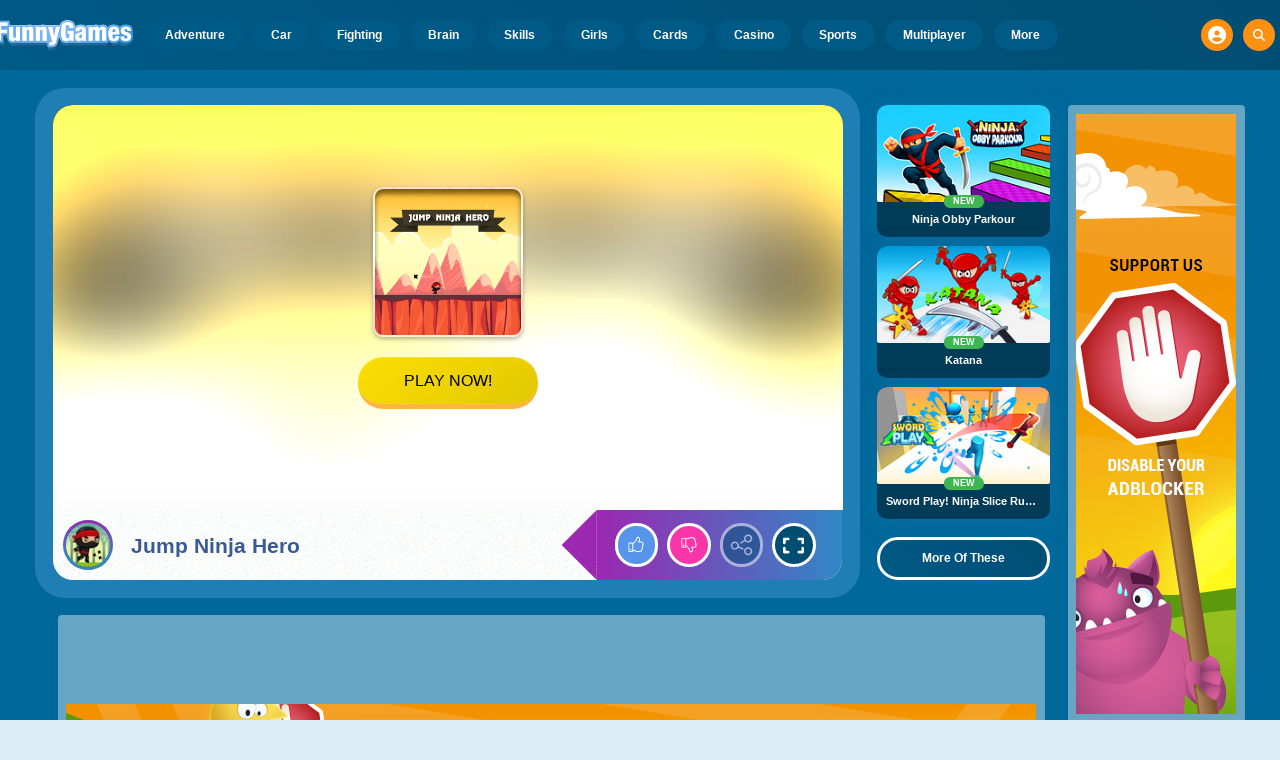

--- FILE ---
content_type: text/html
request_url: https://www.funnygames.org/game/jump_ninja_hero.html
body_size: 61980
content:
<!DOCTYPE HTML>
<html lang="en-GB"><head><meta http-equiv="Content-Type" content="text/html; charset=UTF-8"><title>Jump Ninja Hero - Free Play &amp; No Download | FunnyGames</title><meta name="robots" content="index, follow"><meta name="revisit-after" content="2 days"><meta name="description" content="Play Jump Ninja Hero at FunnyGames for free! Access this online game directly in your browser window - available without downloads. Have fun playing!"><meta name="creationdatetime" content="2026-01-31T01:32:49.457904Z"><meta name="content-language" content="en"><meta name="author" content="Talpa Gaming Powered By Azerion B.V."><meta name="viewport" content="width=device-width, initial-scale=1"><meta name="HandheldFriendly" content="true"><meta name="MobileOptimized" content="320"><meta property="fb:app_id" content="234393679982274"><meta property="og:locale" content="en_GB"><meta property="og:type" content="website"><meta property="og:title" content="Jump Ninja Hero - Free Play &amp; No Download | FunnyGames"><meta property="og:description" content="Play Jump Ninja Hero at FunnyGames for free! Access this online game directly in your browser window - available without downloads. Have fun playing!"><meta property="og:url" content="https://www.funnygames.org/game/jump_ninja_hero.html"><meta property="og:site_name" content="FunnyGames.org"><meta property="og:image" content="https://assets.funnygames.org/8/114988/100853/1200x630/jump-ninja-hero.webp"><meta property="og:image:width" content="1200"><meta property="og:image:height" content="630"><meta name="twitter:site" content="@bgamescom"><meta name="twitter:creator" content="@bgamescom"><meta name="twitter:title" content="Jump Ninja Hero - Free Play &amp; No Download | FunnyGames"><meta name="twitter:description" content="Play Jump Ninja Hero at FunnyGames for free! Access this online game directly in your browser window - available without downloads. Have fun playing!"><meta name="twitter:card" content="summary_large_image"><meta name="twitter:image" content="https://assets.funnygames.org/8/114988/100853/1200x600/jump-ninja-hero.webp"><meta name="msapplication-tap-highlight" content="no"><meta name="msapplication-TileColor" content="#095169"><meta name="msapplication-TileImage" content="/favicons/mstile-144x144.png"><meta name="mobile-web-app-capable" content="yes"><meta name="application-name" content="BGames.com"><meta name="theme-color" content="#095169"><meta name="apple-mobile-web-app-capable" content="yes"><meta name="apple-mobile-web-app-status-bar-style" content="#095169"><meta name="apple-mobile-web-app-title" content=""><link rel="preload" href="/fonts/open-sans-v20-regular.woff2" crossorigin="anonymous" as="font" type="font/woff2"><style type="text/css">.button,.input,.textarea{align-items:center;-moz-appearance:none;-webkit-appearance:none;border:3px solid #0000;border-radius:4px;box-shadow:none;display:inline-flex;font-size:.875rem;height:2.5em;justify-content:flex-start;line-height:1.5;padding:calc(.5em - 3px) calc(.75em - 3px);position:relative;vertical-align:top}.button:active,.input:active,.is-active.button,.is-active.input,.is-active.textarea,.textarea:active{outline:none}[disabled].button,[disabled].input,[disabled].textarea,fieldset[disabled] .button,fieldset[disabled] .input,fieldset[disabled] .textarea{cursor:not-allowed}.button,.is-unselectable,.tabs{-webkit-touch-callout:none;-webkit-user-select:none;user-select:none}.navbar-link:not(.is-arrowless):after{border:3px solid #0000;border-radius:2px;border-right:0;border-top:0;content:" ";display:block;height:.625em;margin-top:-.4375em;pointer-events:none;position:absolute;top:50%;transform:rotate(-45deg);transform-origin:center;width:.625em}.block:not(:last-child),.box:not(:last-child),.content:not(:last-child),.notification:not(:last-child),.subtitle:not(:last-child),.tabs:not(:last-child),.title:not(:last-child){margin-bottom:1.5rem}.delete,.modal-close{-webkit-touch-callout:none;-moz-appearance:none;-webkit-appearance:none;background-color:#0a0a0a33;border:none;border-radius:9999px;cursor:pointer;display:inline-block;flex-grow:0;flex-shrink:0;font-size:0;height:20px;max-height:20px;max-width:20px;min-height:20px;min-width:20px;outline:none;pointer-events:auto;position:relative;-webkit-user-select:none;user-select:none;vertical-align:top;width:20px}.delete:after,.delete:before,.modal-close:after,.modal-close:before{background-color:#fff;content:"";display:block;left:50%;position:absolute;top:50%;transform:translateX(-50%) translateY(-50%) rotate(45deg);transform-origin:center center}.delete:before,.modal-close:before{height:2px;width:50%}.delete:after,.modal-close:after{height:50%;width:2px}.delete:focus,.delete:hover,.modal-close:focus,.modal-close:hover{background-color:#0a0a0a4d}.delete:active,.modal-close:active{background-color:#0a0a0a66}.is-small.delete,.is-small.modal-close{height:16px;max-height:16px;max-width:16px;min-height:16px;min-width:16px;width:16px}.is-medium.delete,.is-medium.modal-close{height:24px;max-height:24px;max-width:24px;min-height:24px;min-width:24px;width:24px}.is-large.delete,.is-large.modal-close{height:32px;max-height:32px;max-width:32px;min-height:32px;min-width:32px;width:32px}.button.is-loading:after,.control.is-loading:after,.loader{animation:spinAround .5s linear infinite;border-color:#0000 #0000 #dbdbdb #dbdbdb;border-radius:9999px;border-style:solid;border-width:2px;content:"";display:block;height:1em;position:relative;width:1em}.image.is-16by9 .has-ratio,.image.is-16by9 img,.image.is-1by1 .has-ratio,.image.is-1by1 img,.image.is-1by2 .has-ratio,.image.is-1by2 img,.image.is-1by3 .has-ratio,.image.is-1by3 img,.image.is-2by1 .has-ratio,.image.is-2by1 img,.image.is-2by3 .has-ratio,.image.is-2by3 img,.image.is-3by1 .has-ratio,.image.is-3by1 img,.image.is-3by2 .has-ratio,.image.is-3by2 img,.image.is-3by4 .has-ratio,.image.is-3by4 img,.image.is-3by5 .has-ratio,.image.is-3by5 img,.image.is-4by3 .has-ratio,.image.is-4by3 img,.image.is-4by5 .has-ratio,.image.is-4by5 img,.image.is-5by3 .has-ratio,.image.is-5by3 img,.image.is-5by4 .has-ratio,.image.is-5by4 img,.image.is-9by16 .has-ratio,.image.is-9by16 img,.image.is-square .has-ratio,.image.is-square img,.is-overlay,.modal,.modal-background{bottom:0;left:0;position:absolute;right:0;top:0}.navbar-burger{color:currentColor;font-family:inherit;font-size:1em;margin:0;padding:0}@keyframes spinAround{0%{transform:rotate(0deg)}to{transform:rotate(359deg)}}@keyframes opacityCycleV1{0%{opacity:0}20%{opacity:1}40%{opacity:0}60%{opacity:0}80%{opacity:0}to{opacity:0}}@keyframes opacityCycleV2{0%{opacity:0}25%{opacity:0}50%{opacity:1}75%{opacity:0}to{opacity:0}}@keyframes ping{0%{opacity:1;transform:scale(1)}to{opacity:0;transform:scale(1.5)}}@keyframes pulse{0%{transform:scale(1)}50%{transform:scale(1.2)}to{transform:scale(1)}}/*! minireset.css v0.0.6 | MIT License | github.com/jgthms/minireset.css */blockquote,body,dd,dl,dt,fieldset,figure,h1,h2,h3,h4,h5,h6,hr,html,iframe,legend,li,ol,p,pre,textarea,ul{margin:0;padding:0}h1,h2,h3,h4,h5,h6{font-size:100%;font-weight:400}ul{list-style:none}button,input,select,textarea{margin:0}html{box-sizing:border-box}*,:after,:before{box-sizing:inherit}img,video{height:auto;max-width:100%}iframe{border:0}table{border-collapse:collapse;border-spacing:0}td,th{padding:0}td:not([align]),th:not([align]){text-align:inherit}html{-moz-osx-font-smoothing:grayscale;-webkit-font-smoothing:antialiased;-webkit-text-size-adjust:100%;text-size-adjust:100%;background-color:#dcedf7;font-size:14px;min-width:300px;overflow-x:hidden;overflow-y:scroll;text-rendering:optimizeLegibility}article,aside,figure,footer,header,hgroup,section{display:block}body,button,input,optgroup,select,textarea{font-family:Open Sans,BlinkMacSystemFont,-apple-system,Segoe UI,Roboto,Oxygen,Ubuntu,Cantarell,Fira Sans,Droid Sans,Helvetica Neue,Helvetica,Arial,ui-sans-serif,sans-serif}code,pre{-moz-osx-font-smoothing:auto;-webkit-font-smoothing:auto;font-family:ui-monospace,monospace}body{color:#3a5a95;font-size:1em;font-weight:400;line-height:1.5}a{color:#5392e5;cursor:pointer;text-decoration:none}a strong{color:currentColor}a:hover{color:#ff9012}code{color:#af0e14;font-size:.875em;font-weight:400;padding:.25em .5em}code,hr{background-color:#f5f5f5}hr{border:none;display:block;height:2px;margin:1.5rem 0}img{height:auto;max-width:100%}input[type=checkbox],input[type=radio]{vertical-align:initial}small{font-size:.875em}span{font-style:inherit;font-weight:inherit}strong{color:#363636;font-weight:700}fieldset{border:none}pre{-webkit-overflow-scrolling:touch;word-wrap:normal;background-color:#f5f5f5;color:#4a4a4a;font-size:.875em;overflow-x:auto;padding:1.25rem 1.5rem;white-space:pre}pre code{background-color:#0000;color:currentColor;font-size:1em;padding:0}table td,table th{vertical-align:top}table td:not([align]),table th:not([align]){text-align:inherit}table th{color:#363636}html{height:100%}@media screen and (min-width:1744px){html{font-size:16px}}body{background:#00689a;display:flex;flex-direction:column;min-height:100%}a,button,input,select,textarea{-webkit-tap-highlight-color:rgba(0,0,0,0);outline:none}a:active,a:focus,a:focus-within{color:#fd0}@media screen and (min-width:1024px){a.has-hover{position:relative}a.has-hover:before{background-color:#ff9012;bottom:-2px;content:"";height:2px;left:0;position:absolute;width:0;will-change:width}a.has-hover:hover:before{transition:width 86ms cubic-bezier(.55,.085,.68,.53);width:100%}}.box{background-color:#fff;border-radius:10px;box-shadow:0 .5em 1em -.125em #0a0a0a1a,0 0 0 1px #0a0a0a05;color:#4a4a4a;display:block;padding:1.25rem}a.box:focus,a.box:hover{box-shadow:0 .5em 1em -.125em #0a0a0a1a,0 0 0 1px #5392e5}a.box:active{box-shadow:inset 0 1px 2px #0a0a0a33,0 0 0 1px #5392e5}.button{background-color:#67b5f40d;border-color:#67b5f44d;border-width:3px;color:#5392e5;cursor:pointer;font-family:Nunito,BlinkMacSystemFont,-apple-system,Segoe UI,Roboto,Oxygen,Ubuntu,Cantarell,Fira Sans,Droid Sans,Helvetica Neue,Helvetica,Arial,ui-sans-serif,sans-serif;justify-content:center;padding:calc(1.75em - 3px) 1.75em;text-align:center;white-space:nowrap}.button strong{color:inherit}.button .icon,.button .icon.is-large,.button .icon.is-medium,.button .icon.is-small{height:1.5em;width:1.5em}.button .icon:first-child:not(:last-child){margin-left:calc(-.875em - 3px);margin-right:.4375em}.button .icon:last-child:not(:first-child){margin-left:.4375em;margin-right:calc(-.875em - 3px)}.button .icon:first-child:last-child{margin-left:calc(-.875em - 3px);margin-right:calc(-.875em - 3px)}.button.is-hovered,.button:hover{border-color:#ff9012;color:#4a4a4a}.button.is-focused,.button:focus{border-color:#fd0;color:#fd0}.button.is-focused:not(:active),.button:focus:not(:active){box-shadow:0 0 0 .125em #5392e540}.button.is-active,.button:active{border-color:#fff;color:#4a4a4a}.button.is-text{background-color:#0000;border-color:#0000;color:#4a4a4a;text-decoration:underline}.button.is-text.is-focused,.button.is-text.is-hovered,.button.is-text:focus,.button.is-text:hover{background-color:#f5f5f5;color:#363636}.button.is-text.is-active,.button.is-text:active{background-color:#e8e8e8;color:#363636}.button.is-text[disabled],fieldset[disabled] .button.is-text{background-color:#0000;border-color:#0000;box-shadow:none}.button.is-ghost{background:none;border-color:#0000;color:#5392e5;text-decoration:none}.button.is-ghost.is-hovered,.button.is-ghost:hover{color:#5392e5;text-decoration:underline}.button.is-white{background-color:#fff;border-color:#0000;color:#0a0a0a}.button.is-white.is-hovered,.button.is-white:hover{background-color:#f9f9f9;border-color:#0000;color:#0a0a0a}.button.is-white.is-focused,.button.is-white:focus{border-color:#0000;color:#0a0a0a}.button.is-white.is-focused:not(:active),.button.is-white:focus:not(:active){box-shadow:0 0 0 .125em #ffffff40}.button.is-white.is-active,.button.is-white:active{background-color:#f2f2f2;border-color:#0000;color:#0a0a0a}.button.is-white[disabled],fieldset[disabled] .button.is-white{background-color:#fff;border-color:#fff;box-shadow:none}.button.is-white.is-inverted{background-color:#0a0a0a;color:#fff}.button.is-white.is-inverted.is-hovered,.button.is-white.is-inverted:hover{background-color:#000}.button.is-white.is-inverted[disabled],fieldset[disabled] .button.is-white.is-inverted{background-color:#0a0a0a;border-color:#0000;box-shadow:none;color:#fff}.button.is-white.is-loading:after{border-color:#0000 #0000 #0a0a0a #0a0a0a!important}.button.is-white.is-outlined{background-color:#0000;border-color:#fff;color:#fff}.button.is-white.is-outlined.is-focused,.button.is-white.is-outlined.is-hovered,.button.is-white.is-outlined:focus,.button.is-white.is-outlined:hover{background-color:#fff;border-color:#fff;color:#0a0a0a}.button.is-white.is-outlined.is-loading:after{border-color:#0000 #0000 #fff #fff!important}.button.is-white.is-outlined.is-loading.is-focused:after,.button.is-white.is-outlined.is-loading.is-hovered:after,.button.is-white.is-outlined.is-loading:focus:after,.button.is-white.is-outlined.is-loading:hover:after{border-color:#0000 #0000 #0a0a0a #0a0a0a!important}.button.is-white.is-outlined[disabled],fieldset[disabled] .button.is-white.is-outlined{background-color:#0000;border-color:#fff;box-shadow:none;color:#fff}.button.is-white.is-inverted.is-outlined{background-color:#0000;border-color:#0a0a0a;color:#0a0a0a}.button.is-white.is-inverted.is-outlined.is-focused,.button.is-white.is-inverted.is-outlined.is-hovered,.button.is-white.is-inverted.is-outlined:focus,.button.is-white.is-inverted.is-outlined:hover{background-color:#0a0a0a;color:#fff}.button.is-white.is-inverted.is-outlined.is-loading.is-focused:after,.button.is-white.is-inverted.is-outlined.is-loading.is-hovered:after,.button.is-white.is-inverted.is-outlined.is-loading:focus:after,.button.is-white.is-inverted.is-outlined.is-loading:hover:after{border-color:#0000 #0000 #fff #fff!important}.button.is-white.is-inverted.is-outlined[disabled],fieldset[disabled] .button.is-white.is-inverted.is-outlined{background-color:#0000;border-color:#0a0a0a;box-shadow:none;color:#0a0a0a}.button.is-black{background-color:#0a0a0a;border-color:#0000;color:#fff}.button.is-black.is-hovered,.button.is-black:hover{background-color:#040404;border-color:#0000;color:#fff}.button.is-black.is-focused,.button.is-black:focus{border-color:#0000;color:#fff}.button.is-black.is-focused:not(:active),.button.is-black:focus:not(:active){box-shadow:0 0 0 .125em #0a0a0a40}.button.is-black.is-active,.button.is-black:active{background-color:#000;border-color:#0000;color:#fff}.button.is-black[disabled],fieldset[disabled] .button.is-black{background-color:#0a0a0a;border-color:#0a0a0a;box-shadow:none}.button.is-black.is-inverted{background-color:#fff;color:#0a0a0a}.button.is-black.is-inverted.is-hovered,.button.is-black.is-inverted:hover{background-color:#f2f2f2}.button.is-black.is-inverted[disabled],fieldset[disabled] .button.is-black.is-inverted{background-color:#fff;border-color:#0000;box-shadow:none;color:#0a0a0a}.button.is-black.is-loading:after{border-color:#0000 #0000 #fff #fff!important}.button.is-black.is-outlined{background-color:#0000;border-color:#0a0a0a;color:#0a0a0a}.button.is-black.is-outlined.is-focused,.button.is-black.is-outlined.is-hovered,.button.is-black.is-outlined:focus,.button.is-black.is-outlined:hover{background-color:#0a0a0a;border-color:#0a0a0a;color:#fff}.button.is-black.is-outlined.is-loading:after{border-color:#0000 #0000 #0a0a0a #0a0a0a!important}.button.is-black.is-outlined.is-loading.is-focused:after,.button.is-black.is-outlined.is-loading.is-hovered:after,.button.is-black.is-outlined.is-loading:focus:after,.button.is-black.is-outlined.is-loading:hover:after{border-color:#0000 #0000 #fff #fff!important}.button.is-black.is-outlined[disabled],fieldset[disabled] .button.is-black.is-outlined{background-color:#0000;border-color:#0a0a0a;box-shadow:none;color:#0a0a0a}.button.is-black.is-inverted.is-outlined{background-color:#0000;border-color:#fff;color:#fff}.button.is-black.is-inverted.is-outlined.is-focused,.button.is-black.is-inverted.is-outlined.is-hovered,.button.is-black.is-inverted.is-outlined:focus,.button.is-black.is-inverted.is-outlined:hover{background-color:#fff;color:#0a0a0a}.button.is-black.is-inverted.is-outlined.is-loading.is-focused:after,.button.is-black.is-inverted.is-outlined.is-loading.is-hovered:after,.button.is-black.is-inverted.is-outlined.is-loading:focus:after,.button.is-black.is-inverted.is-outlined.is-loading:hover:after{border-color:#0000 #0000 #0a0a0a #0a0a0a!important}.button.is-black.is-inverted.is-outlined[disabled],fieldset[disabled] .button.is-black.is-inverted.is-outlined{background-color:#0000;border-color:#fff;box-shadow:none;color:#fff}.button.is-light{background-color:#f5f5f5;border-color:#0000;color:#000000b3}.button.is-light.is-hovered,.button.is-light:hover{background-color:#eee;border-color:#0000;color:#000000b3}.button.is-light.is-focused,.button.is-light:focus{border-color:#0000;color:#000000b3}.button.is-light.is-focused:not(:active),.button.is-light:focus:not(:active){box-shadow:0 0 0 .125em #f5f5f540}.button.is-light.is-active,.button.is-light:active{background-color:#e8e8e8;border-color:#0000;color:#000000b3}.button.is-light[disabled],fieldset[disabled] .button.is-light{background-color:#f5f5f5;border-color:#f5f5f5;box-shadow:none}.button.is-light.is-inverted{color:#f5f5f5}.button.is-light.is-inverted,.button.is-light.is-inverted.is-hovered,.button.is-light.is-inverted:hover{background-color:#000000b3}.button.is-light.is-inverted[disabled],fieldset[disabled] .button.is-light.is-inverted{background-color:#000000b3;border-color:#0000;box-shadow:none;color:#f5f5f5}.button.is-light.is-loading:after{border-color:#0000 #0000 #000000b3 #000000b3!important}.button.is-light.is-outlined{background-color:#0000;border-color:#f5f5f5;color:#f5f5f5}.button.is-light.is-outlined.is-focused,.button.is-light.is-outlined.is-hovered,.button.is-light.is-outlined:focus,.button.is-light.is-outlined:hover{background-color:#f5f5f5;border-color:#f5f5f5;color:#000000b3}.button.is-light.is-outlined.is-loading:after{border-color:#0000 #0000 #f5f5f5 #f5f5f5!important}.button.is-light.is-outlined.is-loading.is-focused:after,.button.is-light.is-outlined.is-loading.is-hovered:after,.button.is-light.is-outlined.is-loading:focus:after,.button.is-light.is-outlined.is-loading:hover:after{border-color:#0000 #0000 #000000b3 #000000b3!important}.button.is-light.is-outlined[disabled],fieldset[disabled] .button.is-light.is-outlined{background-color:#0000;border-color:#f5f5f5;box-shadow:none;color:#f5f5f5}.button.is-light.is-inverted.is-outlined{background-color:#0000;border-color:#000000b3;color:#000000b3}.button.is-light.is-inverted.is-outlined.is-focused,.button.is-light.is-inverted.is-outlined.is-hovered,.button.is-light.is-inverted.is-outlined:focus,.button.is-light.is-inverted.is-outlined:hover{background-color:#000000b3;color:#f5f5f5}.button.is-light.is-inverted.is-outlined.is-loading.is-focused:after,.button.is-light.is-inverted.is-outlined.is-loading.is-hovered:after,.button.is-light.is-inverted.is-outlined.is-loading:focus:after,.button.is-light.is-inverted.is-outlined.is-loading:hover:after{border-color:#0000 #0000 #f5f5f5 #f5f5f5!important}.button.is-light.is-inverted.is-outlined[disabled],fieldset[disabled] .button.is-light.is-inverted.is-outlined{background-color:#0000;border-color:#000000b3;box-shadow:none;color:#000000b3}.button.is-dark{background-color:#363636;border-color:#0000;color:#fff}.button.is-dark.is-hovered,.button.is-dark:hover{background-color:#2f2f2f;border-color:#0000;color:#fff}.button.is-dark.is-focused,.button.is-dark:focus{border-color:#0000;color:#fff}.button.is-dark.is-focused:not(:active),.button.is-dark:focus:not(:active){box-shadow:0 0 0 .125em #36363640}.button.is-dark.is-active,.button.is-dark:active{background-color:#292929;border-color:#0000;color:#fff}.button.is-dark[disabled],fieldset[disabled] .button.is-dark{background-color:#363636;border-color:#363636;box-shadow:none}.button.is-dark.is-inverted{background-color:#fff;color:#363636}.button.is-dark.is-inverted.is-hovered,.button.is-dark.is-inverted:hover{background-color:#f2f2f2}.button.is-dark.is-inverted[disabled],fieldset[disabled] .button.is-dark.is-inverted{background-color:#fff;border-color:#0000;box-shadow:none;color:#363636}.button.is-dark.is-loading:after{border-color:#0000 #0000 #fff #fff!important}.button.is-dark.is-outlined{background-color:#0000;border-color:#363636;color:#363636}.button.is-dark.is-outlined.is-focused,.button.is-dark.is-outlined.is-hovered,.button.is-dark.is-outlined:focus,.button.is-dark.is-outlined:hover{background-color:#363636;border-color:#363636;color:#fff}.button.is-dark.is-outlined.is-loading:after{border-color:#0000 #0000 #363636 #363636!important}.button.is-dark.is-outlined.is-loading.is-focused:after,.button.is-dark.is-outlined.is-loading.is-hovered:after,.button.is-dark.is-outlined.is-loading:focus:after,.button.is-dark.is-outlined.is-loading:hover:after{border-color:#0000 #0000 #fff #fff!important}.button.is-dark.is-outlined[disabled],fieldset[disabled] .button.is-dark.is-outlined{background-color:#0000;border-color:#363636;box-shadow:none;color:#363636}.button.is-dark.is-inverted.is-outlined{background-color:#0000;border-color:#fff;color:#fff}.button.is-dark.is-inverted.is-outlined.is-focused,.button.is-dark.is-inverted.is-outlined.is-hovered,.button.is-dark.is-inverted.is-outlined:focus,.button.is-dark.is-inverted.is-outlined:hover{background-color:#fff;color:#363636}.button.is-dark.is-inverted.is-outlined.is-loading.is-focused:after,.button.is-dark.is-inverted.is-outlined.is-loading.is-hovered:after,.button.is-dark.is-inverted.is-outlined.is-loading:focus:after,.button.is-dark.is-inverted.is-outlined.is-loading:hover:after{border-color:#0000 #0000 #363636 #363636!important}.button.is-dark.is-inverted.is-outlined[disabled],fieldset[disabled] .button.is-dark.is-inverted.is-outlined{background-color:#0000;border-color:#fff;box-shadow:none;color:#fff}.button.is-primary{background-color:#28dbff;border-color:#0000;color:#000000b3}.button.is-primary.is-hovered,.button.is-primary:hover{background-color:#1bd9ff;border-color:#0000;color:#000000b3}.button.is-primary.is-focused,.button.is-primary:focus{border-color:#0000;color:#000000b3}.button.is-primary.is-focused:not(:active),.button.is-primary:focus:not(:active){box-shadow:0 0 0 .125em #28dbff40}.button.is-primary.is-active,.button.is-primary:active{background-color:#0fd7ff;border-color:#0000;color:#000000b3}.button.is-primary[disabled],fieldset[disabled] .button.is-primary{background-color:#28dbff;border-color:#28dbff;box-shadow:none}.button.is-primary.is-inverted{color:#28dbff}.button.is-primary.is-inverted,.button.is-primary.is-inverted.is-hovered,.button.is-primary.is-inverted:hover{background-color:#000000b3}.button.is-primary.is-inverted[disabled],fieldset[disabled] .button.is-primary.is-inverted{background-color:#000000b3;border-color:#0000;box-shadow:none;color:#28dbff}.button.is-primary.is-loading:after{border-color:#0000 #0000 #000000b3 #000000b3!important}.button.is-primary.is-outlined{background-color:#0000;border-color:#28dbff;color:#28dbff}.button.is-primary.is-outlined.is-focused,.button.is-primary.is-outlined.is-hovered,.button.is-primary.is-outlined:focus,.button.is-primary.is-outlined:hover{background-color:#28dbff;border-color:#28dbff;color:#000000b3}.button.is-primary.is-outlined.is-loading:after{border-color:#0000 #0000 #28dbff #28dbff!important}.button.is-primary.is-outlined.is-loading.is-focused:after,.button.is-primary.is-outlined.is-loading.is-hovered:after,.button.is-primary.is-outlined.is-loading:focus:after,.button.is-primary.is-outlined.is-loading:hover:after{border-color:#0000 #0000 #000000b3 #000000b3!important}.button.is-primary.is-outlined[disabled],fieldset[disabled] .button.is-primary.is-outlined{background-color:#0000;border-color:#28dbff;box-shadow:none;color:#28dbff}.button.is-primary.is-inverted.is-outlined{background-color:#0000;border-color:#000000b3;color:#000000b3}.button.is-primary.is-inverted.is-outlined.is-focused,.button.is-primary.is-inverted.is-outlined.is-hovered,.button.is-primary.is-inverted.is-outlined:focus,.button.is-primary.is-inverted.is-outlined:hover{background-color:#000000b3;color:#28dbff}.button.is-primary.is-inverted.is-outlined.is-loading.is-focused:after,.button.is-primary.is-inverted.is-outlined.is-loading.is-hovered:after,.button.is-primary.is-inverted.is-outlined.is-loading:focus:after,.button.is-primary.is-inverted.is-outlined.is-loading:hover:after{border-color:#0000 #0000 #28dbff #28dbff!important}.button.is-primary.is-inverted.is-outlined[disabled],fieldset[disabled] .button.is-primary.is-inverted.is-outlined{background-color:#0000;border-color:#000000b3;box-shadow:none;color:#000000b3}.button.is-primary.is-light{background-color:#67b5f4;color:#004d72}.button.is-primary.is-light.is-hovered,.button.is-primary.is-light:hover{background-color:#5baff3;border-color:#0000;color:#004d72}.button.is-primary.is-light.is-active,.button.is-primary.is-light:active{background-color:#4fa9f2;border-color:#0000;color:#004d72}.button.is-link{background-color:#5392e5;border-color:#0000;color:#fff}.button.is-link.is-hovered,.button.is-link:hover{background-color:#488be3;border-color:#0000;color:#fff}.button.is-link.is-focused,.button.is-link:focus{border-color:#0000;color:#fff}.button.is-link.is-focused:not(:active),.button.is-link:focus:not(:active){box-shadow:0 0 0 .125em #5392e540}.button.is-link.is-active,.button.is-link:active{background-color:#3d84e2;border-color:#0000;color:#fff}.button.is-link[disabled],fieldset[disabled] .button.is-link{background-color:#5392e5;border-color:#5392e5;box-shadow:none}.button.is-link.is-inverted{background-color:#fff;color:#5392e5}.button.is-link.is-inverted.is-hovered,.button.is-link.is-inverted:hover{background-color:#f2f2f2}.button.is-link.is-inverted[disabled],fieldset[disabled] .button.is-link.is-inverted{background-color:#fff;border-color:#0000;box-shadow:none;color:#5392e5}.button.is-link.is-loading:after{border-color:#0000 #0000 #fff #fff!important}.button.is-link.is-outlined{background-color:#0000;border-color:#5392e5;color:#5392e5}.button.is-link.is-outlined.is-focused,.button.is-link.is-outlined.is-hovered,.button.is-link.is-outlined:focus,.button.is-link.is-outlined:hover{background-color:#5392e5;border-color:#5392e5;color:#fff}.button.is-link.is-outlined.is-loading:after{border-color:#0000 #0000 #5392e5 #5392e5!important}.button.is-link.is-outlined.is-loading.is-focused:after,.button.is-link.is-outlined.is-loading.is-hovered:after,.button.is-link.is-outlined.is-loading:focus:after,.button.is-link.is-outlined.is-loading:hover:after{border-color:#0000 #0000 #fff #fff!important}.button.is-link.is-outlined[disabled],fieldset[disabled] .button.is-link.is-outlined{background-color:#0000;border-color:#5392e5;box-shadow:none;color:#5392e5}.button.is-link.is-inverted.is-outlined{background-color:#0000;border-color:#fff;color:#fff}.button.is-link.is-inverted.is-outlined.is-focused,.button.is-link.is-inverted.is-outlined.is-hovered,.button.is-link.is-inverted.is-outlined:focus,.button.is-link.is-inverted.is-outlined:hover{background-color:#fff;color:#5392e5}.button.is-link.is-inverted.is-outlined.is-loading.is-focused:after,.button.is-link.is-inverted.is-outlined.is-loading.is-hovered:after,.button.is-link.is-inverted.is-outlined.is-loading:focus:after,.button.is-link.is-inverted.is-outlined.is-loading:hover:after{border-color:#0000 #0000 #5392e5 #5392e5!important}.button.is-link.is-inverted.is-outlined[disabled],fieldset[disabled] .button.is-link.is-inverted.is-outlined{background-color:#0000;border-color:#fff;box-shadow:none;color:#fff}.button.is-link.is-light{background-color:#edf4fc;color:#1a59ad}.button.is-link.is-light.is-hovered,.button.is-link.is-light:hover{background-color:#e2edfb;border-color:#0000;color:#1a59ad}.button.is-link.is-light.is-active,.button.is-link.is-light:active{background-color:#d7e6f9;border-color:#0000;color:#1a59ad}.button.is-info{background-color:#3e8ed0;border-color:#0000;color:#fff}.button.is-info.is-hovered,.button.is-info:hover{background-color:#3488ce;border-color:#0000;color:#fff}.button.is-info.is-focused,.button.is-info:focus{border-color:#0000;color:#fff}.button.is-info.is-focused:not(:active),.button.is-info:focus:not(:active){box-shadow:0 0 0 .125em #3e8ed040}.button.is-info.is-active,.button.is-info:active{background-color:#3082c5;border-color:#0000;color:#fff}.button.is-info[disabled],fieldset[disabled] .button.is-info{background-color:#3e8ed0;border-color:#3e8ed0;box-shadow:none}.button.is-info.is-inverted{background-color:#fff;color:#3e8ed0}.button.is-info.is-inverted.is-hovered,.button.is-info.is-inverted:hover{background-color:#f2f2f2}.button.is-info.is-inverted[disabled],fieldset[disabled] .button.is-info.is-inverted{background-color:#fff;border-color:#0000;box-shadow:none;color:#3e8ed0}.button.is-info.is-loading:after{border-color:#0000 #0000 #fff #fff!important}.button.is-info.is-outlined{background-color:#0000;border-color:#3e8ed0;color:#3e8ed0}.button.is-info.is-outlined.is-focused,.button.is-info.is-outlined.is-hovered,.button.is-info.is-outlined:focus,.button.is-info.is-outlined:hover{background-color:#3e8ed0;border-color:#3e8ed0;color:#fff}.button.is-info.is-outlined.is-loading:after{border-color:#0000 #0000 #3e8ed0 #3e8ed0!important}.button.is-info.is-outlined.is-loading.is-focused:after,.button.is-info.is-outlined.is-loading.is-hovered:after,.button.is-info.is-outlined.is-loading:focus:after,.button.is-info.is-outlined.is-loading:hover:after{border-color:#0000 #0000 #fff #fff!important}.button.is-info.is-outlined[disabled],fieldset[disabled] .button.is-info.is-outlined{background-color:#0000;border-color:#3e8ed0;box-shadow:none;color:#3e8ed0}.button.is-info.is-inverted.is-outlined{background-color:#0000;border-color:#fff;color:#fff}.button.is-info.is-inverted.is-outlined.is-focused,.button.is-info.is-inverted.is-outlined.is-hovered,.button.is-info.is-inverted.is-outlined:focus,.button.is-info.is-inverted.is-outlined:hover{background-color:#fff;color:#3e8ed0}.button.is-info.is-inverted.is-outlined.is-loading.is-focused:after,.button.is-info.is-inverted.is-outlined.is-loading.is-hovered:after,.button.is-info.is-inverted.is-outlined.is-loading:focus:after,.button.is-info.is-inverted.is-outlined.is-loading:hover:after{border-color:#0000 #0000 #3e8ed0 #3e8ed0!important}.button.is-info.is-inverted.is-outlined[disabled],fieldset[disabled] .button.is-info.is-inverted.is-outlined{background-color:#0000;border-color:#fff;box-shadow:none;color:#fff}.button.is-info.is-light{background-color:#eff5fb;color:#296fa8}.button.is-info.is-light.is-hovered,.button.is-info.is-light:hover{background-color:#e4eff9;border-color:#0000;color:#296fa8}.button.is-info.is-light.is-active,.button.is-info.is-light:active{background-color:#dae9f6;border-color:#0000;color:#296fa8}.button.is-success{background-color:#3eb752;border-color:#0000;color:#fff}.button.is-success.is-hovered,.button.is-success:hover{background-color:#3bad4e;border-color:#0000;color:#fff}.button.is-success.is-focused,.button.is-success:focus{border-color:#0000;color:#fff}.button.is-success.is-focused:not(:active),.button.is-success:focus:not(:active){box-shadow:0 0 0 .125em #3eb75240}.button.is-success.is-active,.button.is-success:active{background-color:#38a449;border-color:#0000;color:#fff}.button.is-success[disabled],fieldset[disabled] .button.is-success{background-color:#3eb752;border-color:#3eb752;box-shadow:none}.button.is-success.is-inverted{background-color:#fff;color:#3eb752}.button.is-success.is-inverted.is-hovered,.button.is-success.is-inverted:hover{background-color:#f2f2f2}.button.is-success.is-inverted[disabled],fieldset[disabled] .button.is-success.is-inverted{background-color:#fff;border-color:#0000;box-shadow:none;color:#3eb752}.button.is-success.is-loading:after{border-color:#0000 #0000 #fff #fff!important}.button.is-success.is-outlined{background-color:#0000;border-color:#3eb752;color:#3eb752}.button.is-success.is-outlined.is-focused,.button.is-success.is-outlined.is-hovered,.button.is-success.is-outlined:focus,.button.is-success.is-outlined:hover{background-color:#3eb752;border-color:#3eb752;color:#fff}.button.is-success.is-outlined.is-loading:after{border-color:#0000 #0000 #3eb752 #3eb752!important}.button.is-success.is-outlined.is-loading.is-focused:after,.button.is-success.is-outlined.is-loading.is-hovered:after,.button.is-success.is-outlined.is-loading:focus:after,.button.is-success.is-outlined.is-loading:hover:after{border-color:#0000 #0000 #fff #fff!important}.button.is-success.is-outlined[disabled],fieldset[disabled] .button.is-success.is-outlined{background-color:#0000;border-color:#3eb752;box-shadow:none;color:#3eb752}.button.is-success.is-inverted.is-outlined{background-color:#0000;border-color:#fff;color:#fff}.button.is-success.is-inverted.is-outlined.is-focused,.button.is-success.is-inverted.is-outlined.is-hovered,.button.is-success.is-inverted.is-outlined:focus,.button.is-success.is-inverted.is-outlined:hover{background-color:#fff;color:#3eb752}.button.is-success.is-inverted.is-outlined.is-loading.is-focused:after,.button.is-success.is-inverted.is-outlined.is-loading.is-hovered:after,.button.is-success.is-inverted.is-outlined.is-loading:focus:after,.button.is-success.is-inverted.is-outlined.is-loading:hover:after{border-color:#0000 #0000 #3eb752 #3eb752!important}.button.is-success.is-inverted.is-outlined[disabled],fieldset[disabled] .button.is-success.is-inverted.is-outlined{background-color:#0000;border-color:#fff;box-shadow:none;color:#fff}.button.is-success.is-light{background-color:#f0faf1;color:#2d853c}.button.is-success.is-light.is-hovered,.button.is-success.is-light:hover{background-color:#e6f7e9;border-color:#0000;color:#2d853c}.button.is-success.is-light.is-active,.button.is-success.is-light:active{background-color:#ddf3e0;border-color:#0000;color:#2d853c}.button.is-warning{background-color:#fd0;border-color:#0000;color:#000000b3}.button.is-warning.is-hovered,.button.is-warning:hover{background-color:#f2d200;border-color:#0000;color:#000000b3}.button.is-warning.is-focused,.button.is-warning:focus{border-color:#0000;color:#000000b3}.button.is-warning.is-focused:not(:active),.button.is-warning:focus:not(:active){box-shadow:0 0 0 .125em #ffdd0040}.button.is-warning.is-active,.button.is-warning:active{background-color:#e6c700;border-color:#0000;color:#000000b3}.button.is-warning[disabled],fieldset[disabled] .button.is-warning{background-color:#fd0;border-color:#fd0;box-shadow:none}.button.is-warning.is-inverted{color:#fd0}.button.is-warning.is-inverted,.button.is-warning.is-inverted.is-hovered,.button.is-warning.is-inverted:hover{background-color:#000000b3}.button.is-warning.is-inverted[disabled],fieldset[disabled] .button.is-warning.is-inverted{background-color:#000000b3;border-color:#0000;box-shadow:none;color:#fd0}.button.is-warning.is-loading:after{border-color:#0000 #0000 #000000b3 #000000b3!important}.button.is-warning.is-outlined{background-color:#0000;border-color:#fd0;color:#fd0}.button.is-warning.is-outlined.is-focused,.button.is-warning.is-outlined.is-hovered,.button.is-warning.is-outlined:focus,.button.is-warning.is-outlined:hover{background-color:#fd0;border-color:#fd0;color:#000000b3}.button.is-warning.is-outlined.is-loading:after{border-color:#0000 #0000 #fd0 #fd0!important}.button.is-warning.is-outlined.is-loading.is-focused:after,.button.is-warning.is-outlined.is-loading.is-hovered:after,.button.is-warning.is-outlined.is-loading:focus:after,.button.is-warning.is-outlined.is-loading:hover:after{border-color:#0000 #0000 #000000b3 #000000b3!important}.button.is-warning.is-outlined[disabled],fieldset[disabled] .button.is-warning.is-outlined{background-color:#0000;border-color:#fd0;box-shadow:none;color:#fd0}.button.is-warning.is-inverted.is-outlined{background-color:#0000;border-color:#000000b3;color:#000000b3}.button.is-warning.is-inverted.is-outlined.is-focused,.button.is-warning.is-inverted.is-outlined.is-hovered,.button.is-warning.is-inverted.is-outlined:focus,.button.is-warning.is-inverted.is-outlined:hover{background-color:#000000b3;color:#fd0}.button.is-warning.is-inverted.is-outlined.is-loading.is-focused:after,.button.is-warning.is-inverted.is-outlined.is-loading.is-hovered:after,.button.is-warning.is-inverted.is-outlined.is-loading:focus:after,.button.is-warning.is-inverted.is-outlined.is-loading:hover:after{border-color:#0000 #0000 #fd0 #fd0!important}.button.is-warning.is-inverted.is-outlined[disabled],fieldset[disabled] .button.is-warning.is-inverted.is-outlined{background-color:#0000;border-color:#000000b3;box-shadow:none;color:#000000b3}.button.is-warning.is-light{background-color:#fffceb;color:#948000}.button.is-warning.is-light.is-hovered,.button.is-warning.is-light:hover{background-color:#fffbde;border-color:#0000;color:#948000}.button.is-warning.is-light.is-active,.button.is-warning.is-light:active{background-color:#fff9d1;border-color:#0000;color:#948000}.button.is-danger{background-color:#ed1c24;border-color:#0000;color:#fff}.button.is-danger.is-hovered,.button.is-danger:hover{background-color:#ea131b;border-color:#0000;color:#fff}.button.is-danger.is-focused,.button.is-danger:focus{border-color:#0000;color:#fff}.button.is-danger.is-focused:not(:active),.button.is-danger:focus:not(:active){box-shadow:0 0 0 .125em #ed1c2440}.button.is-danger.is-active,.button.is-danger:active{background-color:#de1219;border-color:#0000;color:#fff}.button.is-danger[disabled],fieldset[disabled] .button.is-danger{background-color:#ed1c24;border-color:#ed1c24;box-shadow:none}.button.is-danger.is-inverted{background-color:#fff;color:#ed1c24}.button.is-danger.is-inverted.is-hovered,.button.is-danger.is-inverted:hover{background-color:#f2f2f2}.button.is-danger.is-inverted[disabled],fieldset[disabled] .button.is-danger.is-inverted{background-color:#fff;border-color:#0000;box-shadow:none;color:#ed1c24}.button.is-danger.is-loading:after{border-color:#0000 #0000 #fff #fff!important}.button.is-danger.is-outlined{background-color:#0000;border-color:#ed1c24;color:#ed1c24}.button.is-danger.is-outlined.is-focused,.button.is-danger.is-outlined.is-hovered,.button.is-danger.is-outlined:focus,.button.is-danger.is-outlined:hover{background-color:#ed1c24;border-color:#ed1c24;color:#fff}.button.is-danger.is-outlined.is-loading:after{border-color:#0000 #0000 #ed1c24 #ed1c24!important}.button.is-danger.is-outlined.is-loading.is-focused:after,.button.is-danger.is-outlined.is-loading.is-hovered:after,.button.is-danger.is-outlined.is-loading:focus:after,.button.is-danger.is-outlined.is-loading:hover:after{border-color:#0000 #0000 #fff #fff!important}.button.is-danger.is-outlined[disabled],fieldset[disabled] .button.is-danger.is-outlined{background-color:#0000;border-color:#ed1c24;box-shadow:none;color:#ed1c24}.button.is-danger.is-inverted.is-outlined{background-color:#0000;border-color:#fff;color:#fff}.button.is-danger.is-inverted.is-outlined.is-focused,.button.is-danger.is-inverted.is-outlined.is-hovered,.button.is-danger.is-inverted.is-outlined:focus,.button.is-danger.is-inverted.is-outlined:hover{background-color:#fff;color:#ed1c24}.button.is-danger.is-inverted.is-outlined.is-loading.is-focused:after,.button.is-danger.is-inverted.is-outlined.is-loading.is-hovered:after,.button.is-danger.is-inverted.is-outlined.is-loading:focus:after,.button.is-danger.is-inverted.is-outlined.is-loading:hover:after{border-color:#0000 #0000 #ed1c24 #ed1c24!important}.button.is-danger.is-inverted.is-outlined[disabled],fieldset[disabled] .button.is-danger.is-inverted.is-outlined{background-color:#0000;border-color:#fff;box-shadow:none;color:#fff}.button.is-danger.is-light{background-color:#feeced;color:#d91119}.button.is-danger.is-light.is-hovered,.button.is-danger.is-light:hover{background-color:#fde0e1;border-color:#0000;color:#d91119}.button.is-danger.is-light.is-active,.button.is-danger.is-light:active{background-color:#fcd4d6;border-color:#0000;color:#d91119}.button.is-small{font-size:.75rem}.button.is-small:not(.is-rounded):not(.button){border-radius:2px}.button.is-normal{font-size:.875rem}.button.is-medium{font-size:1rem}.button.is-large{font-size:1.5rem}.button[disabled],fieldset[disabled] .button{background-color:#fff;border-color:#0a94e4;box-shadow:none;opacity:.5}.button.is-fullwidth{display:flex;width:100%}.button.is-loading{color:#0000!important;pointer-events:none}.button.is-loading:after{left:calc(50% - .5em);position:absolute;position:absolute!important;top:calc(50% - .5em)}.button.is-static{background-color:#f5f5f5;border-color:#0a94e4;box-shadow:none;color:#7a7a7a;pointer-events:none}.button,.button.is-rounded{border-radius:9999px;padding-left:2em;padding-right:2em}.buttons{align-items:center;display:flex;flex-wrap:wrap;justify-content:flex-start}.buttons .button{margin-bottom:.5rem}.buttons .button:not(:last-child):not(.is-fullwidth){margin-right:.5rem}.buttons:last-child{margin-bottom:-.5rem}.buttons:not(:last-child){margin-bottom:1rem}.buttons.are-small .button:not(.is-normal):not(.is-medium):not(.is-large){font-size:.75rem}.buttons.are-small .button:not(.is-normal):not(.is-medium):not(.is-large):not(.is-rounded):not(.button){border-radius:2px}.buttons.are-medium .button:not(.is-small):not(.is-normal):not(.is-large){font-size:1rem}.buttons.are-large .button:not(.is-small):not(.is-normal):not(.is-medium){font-size:1.5rem}.buttons.has-addons .button:not(:first-child){border-bottom-left-radius:0;border-top-left-radius:0}.buttons.has-addons .button:not(:last-child){border-bottom-right-radius:0;border-top-right-radius:0;margin-right:-1px}.buttons.has-addons .button:last-child{margin-right:0}.buttons.has-addons .button.is-hovered,.buttons.has-addons .button:hover{z-index:2}.buttons.has-addons .button.is-active,.buttons.has-addons .button.is-focused,.buttons.has-addons .button.is-selected,.buttons.has-addons .button:active,.buttons.has-addons .button:focus{z-index:3}.buttons.has-addons .button.is-active:hover,.buttons.has-addons .button.is-focused:hover,.buttons.has-addons .button.is-selected:hover,.buttons.has-addons .button:active:hover,.buttons.has-addons .button:focus:hover{z-index:4}.buttons.has-addons .button.is-expanded{flex-grow:1;flex-shrink:1}.buttons.is-centered{justify-content:center}.buttons.is-centered:not(.has-addons) .button:not(.is-fullwidth){margin-left:.25rem;margin-right:.25rem}.buttons.is-right{justify-content:flex-end}.buttons.is-right:not(.has-addons) .button:not(.is-fullwidth){margin-left:.25rem;margin-right:.25rem}@media screen and (max-width:768px){.button.is-responsive.is-small{font-size:.5625rem}.button.is-responsive,.button.is-responsive.is-normal{font-size:.65625rem}.button.is-responsive.is-medium{font-size:.75rem}.button.is-responsive.is-large{font-size:.875rem}}@media screen and (min-width:769px)and (max-width:1023px){.button.is-responsive.is-small{font-size:.65625rem}.button.is-responsive,.button.is-responsive.is-normal{font-size:.75rem}.button.is-responsive.is-medium{font-size:.875rem}.button.is-responsive.is-large{font-size:1rem}}@media screen and (min-width:1024px){.button:not(.delete):before{background:linear-gradient(180deg,#fd0,#ff9012);border-radius:9999px;box-shadow:inset 0 0 7px 0 #dfb4aa87;content:"";height:100%;left:0;opacity:0;position:absolute;top:1px;transform:scale(0);transform-origin:50% 100%;transition:transform 258ms cubic-bezier(.25,.46,.45,.94),opacity 172ms cubic-bezier(.25,.46,.45,.94);width:100%;will-change:transform;z-index:-1}.button:not(.delete):not([disabled]):hover:before{opacity:1;top:0;transform:scale(1)}}.button:not(.delete).is-active:before,.button:not(.delete):active:before,.button:not(.delete):focus-within:before,.button:not(.delete):focus:before{box-shadow:inset 0 0 7px 0 #e0472487,inset 0 0 7px 0 #00000059}.button:not(.delete).is-primary.is-active:before{transform:translateY(0);transition:transform 86ms cubic-bezier(.55,.085,.68,.53)}.button{box-sizing:border-box;font-weight:700;line-height:1rem;overflow:hidden;position:relative;text-transform:capitalize;z-index:1}.button.is-primary{background:linear-gradient(0deg,#28dbff,#67b5f4 90%)}@media screen and (min-width:1024px){.button.is-primary .is-hovered,.button.is-primary:hover{border:3px solid #fff;color:#4a4a4a}}.button.is-primary.is-active{border:3px solid #0a94e4;color:#4a4a4a}.button.is-square{border-radius:9999px;height:2.25rem;padding:0;width:2.25rem}.button.is-square.is-small{height:1.563rem;width:1.563rem}.button.is-square.is-medium{height:3.125rem;width:3.125rem}.button.is-square.is-large{height:3.75rem;width:3.75rem}.button.is-square .icon.is-medium{font-size:1.25rem;height:2.25rem;width:2.25rem}.button.is-square .icon.is-large{font-size:1.5rem;height:3.125rem;width:3.125rem}.button.is-light{color:#0a94e4}.button[disabled]:hover{color:#5392e5}.buttons .button{margin-bottom:0}.buttons .button:not(:last-child):not(.is-fullwidth){margin-right:.625rem}.buttons:last-child,.buttons:not(:last-child){margin-bottom:0}.container{flex-grow:1;margin:0 auto;position:relative;width:auto}.container.is-fluid{max-width:none!important;padding-left:32px;padding-right:32px;width:100%}@media screen and (min-width:1024px){.container{max-width:960px}}@media screen and (max-width:1215px){.container.is-widescreen:not(.is-max-desktop){max-width:1152px}}@media screen and (max-width:1407px){.container.is-fullhd:not(.is-max-desktop):not(.is-max-widescreen){max-width:1344px}}@media screen and (min-width:1216px){.container:not(.is-max-desktop){max-width:1152px}}@media screen and (min-width:1408px){.container:not(.is-max-desktop):not(.is-max-widescreen){max-width:1344px}}@media screen and (min-width:1744px){.container:not(.is-max-desktop):not(.is-max-widescreen):not(.is-max-fullhd){max-width:1680px}}.content li+li{margin-top:.25em}.content blockquote:not(:last-child),.content dl:not(:last-child),.content ol:not(:last-child),.content p:not(:last-child),.content pre:not(:last-child),.content table:not(:last-child),.content ul:not(:last-child){margin-bottom:1em}.content h1,.content h2,.content h3,.content h4,.content h5,.content h6{color:#3a5a95;font-weight:600;line-height:1.125}.content h1{font-size:2em;margin-bottom:.5em}.content h1:not(:first-child){margin-top:1em}.content h2{font-size:1.75em;margin-bottom:.5714em}.content h2:not(:first-child){margin-top:1.1428em}.content h3{font-size:1.5em;margin-bottom:.6666em}.content h3:not(:first-child){margin-top:1.3333em}.content h4{font-size:1.25em;margin-bottom:.8em}.content h5{font-size:1.125em;margin-bottom:.8888em}.content h6{font-size:1em;margin-bottom:1em}.content blockquote{background-color:#f5f5f5;border-left:5px solid #0a94e4;padding:1.25em 1.5em}.content ol{list-style-position:outside;margin-left:2em;margin-top:1em}.content ol:not([type]){list-style-type:decimal}.content ol:not([type]).is-lower-alpha{list-style-type:lower-alpha}.content ol:not([type]).is-lower-roman{list-style-type:lower-roman}.content ol:not([type]).is-upper-alpha{list-style-type:upper-alpha}.content ol:not([type]).is-upper-roman{list-style-type:upper-roman}.content ul{list-style:disc outside;margin-left:2em;margin-top:1em}.content ul ul{list-style-type:circle;margin-top:.5em}.content ul ul ul{list-style-type:square}.content dd{margin-left:2em}.content figure{margin-left:2em;margin-right:2em;text-align:center}.content figure:not(:first-child){margin-top:2em}.content figure:not(:last-child){margin-bottom:2em}.content figure img{display:inline-block}.content figure figcaption{font-style:italic}.content pre{-webkit-overflow-scrolling:touch;word-wrap:normal;overflow-x:auto;padding:1.25em 1.5em;white-space:pre}.content sub,.content sup{font-size:75%}.content table{width:100%}.content table td,.content table th{border:solid #0a94e4;border-width:0 0 1px;padding:.5em .75em;vertical-align:top}.content table th{color:#363636}.content table th:not([align]){text-align:inherit}.content table thead td,.content table thead th{border-width:0 0 2px;color:#363636}.content table tfoot td,.content table tfoot th{border-width:2px 0 0;color:#363636}.content table tbody tr:last-child td,.content table tbody tr:last-child th{border-bottom-width:0}.content .tabs li+li{margin-top:0}.content.is-small{font-size:.75rem}.content.is-normal{font-size:.875rem}.content.is-medium{font-size:1rem}.content.is-large{font-size:1.5rem}.icon{align-items:center;display:inline-flex;height:1.5rem;justify-content:center;width:1.5rem}.icon.is-small{height:1rem;width:1rem}.icon.is-medium{height:2rem;width:2rem}.icon.is-large{height:3rem;width:3rem}.icon-text .icon:not(:last-child){margin-right:.25em}.icon-text .icon:not(:first-child){margin-left:.25em}div.icon-text{display:flex}.icon-text{align-items:flex-start;color:inherit;display:inline-flex;flex-wrap:wrap;line-height:1.5rem;vertical-align:top}.icon-text .icon{flex-grow:0;flex-shrink:0}.icon-text .icon:not(:last-child){margin-right:.75rem}.icon-text .icon:not(:first-child){margin-left:.75rem}.icon-text div.icon-text{display:flex}.icon svg{vertical-align:-.1rem}.image{display:block;position:relative}.image img{display:block;height:auto;width:100%}.image img.button,.image img.is-rounded{border-radius:9999px}.image.is-fullwidth{width:100%}.image.is-16by9 .has-ratio,.image.is-16by9 img,.image.is-1by1 .has-ratio,.image.is-1by1 img,.image.is-1by2 .has-ratio,.image.is-1by2 img,.image.is-1by3 .has-ratio,.image.is-1by3 img,.image.is-2by1 .has-ratio,.image.is-2by1 img,.image.is-2by3 .has-ratio,.image.is-2by3 img,.image.is-3by1 .has-ratio,.image.is-3by1 img,.image.is-3by2 .has-ratio,.image.is-3by2 img,.image.is-3by4 .has-ratio,.image.is-3by4 img,.image.is-3by5 .has-ratio,.image.is-3by5 img,.image.is-4by3 .has-ratio,.image.is-4by3 img,.image.is-4by5 .has-ratio,.image.is-4by5 img,.image.is-5by3 .has-ratio,.image.is-5by3 img,.image.is-5by4 .has-ratio,.image.is-5by4 img,.image.is-9by16 .has-ratio,.image.is-9by16 img,.image.is-square .has-ratio,.image.is-square img{height:100%;width:100%}.image.is-1by1,.image.is-square{padding-top:100%}.image.is-5by4{padding-top:80%}.image.is-4by3{padding-top:75%}.image.is-3by2{padding-top:66.6666%}.image.is-5by3{padding-top:60%}.image.is-16by9{padding-top:56.25%}.image.is-2by1{padding-top:50%}.image.is-3by1{padding-top:33.3333%}.image.is-4by5{padding-top:125%}.image.is-3by4{padding-top:133.3333%}.image.is-2by3{padding-top:150%}.image.is-3by5{padding-top:166.6666%}.image.is-9by16{padding-top:177.7777%}.image.is-1by2{padding-top:200%}.image.is-1by3{padding-top:300%}.image.is-16x16{height:16px;width:16px}.image.is-24x24{height:24px;width:24px}.image.is-32x32{height:32px;width:32px}.image.is-48x48{height:48px;width:48px}.image.is-64x64{height:64px;width:64px}.image.is-96x96{height:96px;width:96px}.image.is-128x128{height:128px;width:128px}.image{width:100%}.image img{background-color:#fafafa}.image.is-29by11{padding-top:39.4557823129%}.image.is-29by11 img{bottom:0;height:100%;left:0;position:absolute;right:0;top:0;width:100%}.notification{background-color:#f5f5f5;border-radius:10px;padding:1.25rem 2.5rem 1.25rem 1.5rem;position:relative}.notification a:not(.button):not(.dropdown-item){color:currentColor;text-decoration:underline}.notification strong{color:currentColor}.notification code,.notification pre{background:#fff}.notification pre code{background:#0000}.notification>.delete{position:absolute;right:.5rem;top:.5rem}.notification .content,.notification .subtitle,.notification .title{color:currentColor}.notification.is-white{background-color:#fff;color:#0a0a0a}.notification.is-black{background-color:#0a0a0a;color:#fff}.notification.is-light{background-color:#f5f5f5;color:#000000b3}.notification.is-dark{background-color:#363636;color:#fff}.notification.is-primary{background-color:#28dbff;color:#000000b3}.notification.is-primary.is-light{background-color:#67b5f4;color:#004d72}.notification.is-link{background-color:#5392e5;color:#fff}.notification.is-link.is-light{background-color:#edf4fc;color:#1a59ad}.notification.is-info{background-color:#3e8ed0;color:#fff}.notification.is-info.is-light{background-color:#eff5fb;color:#296fa8}.notification.is-success{background-color:#3eb752;color:#fff}.notification.is-success.is-light{background-color:#f0faf1;color:#2d853c}.notification.is-warning{background-color:#fd0;color:#000000b3}.notification.is-warning.is-light{background-color:#fffceb;color:#948000}.notification.is-danger{background-color:#ed1c24;color:#fff}.notification.is-danger.is-light{background-color:#feeced;color:#d91119}.notification{display:none}.notification.is-active{display:block}.notification.is-fixed{bottom:0;box-shadow:0 5px 10px #0a0a0a80;left:0;margin:.625rem;position:fixed;width:-webkit-fit-content;width:-moz-fit-content;width:fit-content;z-index:31}.skeleton{background-color:#ffffff80}.skeleton.is-circle{border-radius:100%;height:75%;width:75%}.skeleton.is-text{border-radius:.4375rem;height:.875rem;min-width:1rem;width:75%}.skeleton.is-tile-card{align-items:center;border-radius:10px;display:flex;flex-direction:column;justify-content:flex-start}.skeleton.is-tile-card:after{content:"";height:2.5rem}@media screen and (min-width:1024px){.skeleton.is-tile-card{min-width:8rem}}.subtitle,.title{word-break:break-word}.subtitle em,.subtitle span,.title em,.title span{font-weight:inherit}.subtitle sub,.subtitle sup,.title sub,.title sup{font-size:.75em}.subtitle .tag,.title .tag{vertical-align:middle}.title{color:#363636;font-family:Nunito,BlinkMacSystemFont,-apple-system,Segoe UI,Roboto,Oxygen,Ubuntu,Cantarell,Fira Sans,Droid Sans,Helvetica Neue,Helvetica,Arial,ui-sans-serif,sans-serif;font-size:2rem;font-weight:600;line-height:1.125}.title strong{color:inherit;font-weight:inherit}.title:not(.is-spaced)+.subtitle{margin-top:-1.25rem}.title.is-1{font-size:3rem}.title.is-2{font-size:2.5rem}.title.is-3{font-size:2rem}.title.is-4{font-size:1.5rem}.title.is-5{font-size:1rem}.title.is-6{font-size:.875rem}.title.is-7{font-size:.75rem}.title.is-8{font-size:.5rem}.subtitle{color:#4a4a4a;font-family:Nunito,BlinkMacSystemFont,-apple-system,Segoe UI,Roboto,Oxygen,Ubuntu,Cantarell,Fira Sans,Droid Sans,Helvetica Neue,Helvetica,Arial,ui-sans-serif,sans-serif;font-size:1rem;font-weight:400;line-height:1.25}.subtitle strong{color:#363636;font-weight:600}.subtitle:not(.is-spaced)+.title{margin-top:-1.25rem}.subtitle.is-1{font-size:3rem}.subtitle.is-2{font-size:2.5rem}.subtitle.is-3{font-size:2rem}.subtitle.is-4{font-size:1.5rem}.subtitle.is-5{font-size:1rem}.subtitle.is-6{font-size:.875rem}.subtitle.is-7{font-size:.75rem}.subtitle.is-8{font-size:.5rem}.title{font-weight:700}.title .icon{display:inline-block;font-size:1rem;transform:translateY(-.05rem)}.title:first-letter{text-transform:uppercase}.search-title{color:#fd0}.heading{display:block;font-size:11px;letter-spacing:1px;margin-bottom:5px;text-transform:uppercase}.number{align-items:center;background-color:#f5f5f5;border-radius:9999px;display:inline-flex;font-size:1rem;height:2em;justify-content:center;margin-right:1.5rem;min-width:2.5em;padding:.25rem .5rem;text-align:center;vertical-align:top}.input,.textarea{background-color:#fff;border-color:#0a94e4;border-radius:9999px;color:#0a94e4}.input::-moz-placeholder,.textarea::-moz-placeholder{color:#0a94e44d}.input::-webkit-input-placeholder,.textarea::-webkit-input-placeholder{color:#0a94e44d}.input:-moz-placeholder,.textarea:-moz-placeholder{color:#0a94e44d}.input:-ms-input-placeholder,.textarea:-ms-input-placeholder{color:#0a94e44d}.input:hover,.is-hovered.input,.is-hovered.textarea,.textarea:hover{border-color:#fff}.input:active,.input:focus,.is-active.input,.is-active.textarea,.is-focused.input,.is-focused.textarea,.textarea:active,.textarea:focus{border-color:#5392e5;box-shadow:4px 4px 20px 0 #28dbff}[disabled].input,[disabled].textarea,fieldset[disabled] .input,fieldset[disabled] .textarea{background-color:#f5f5f5;border-color:#f5f5f5;box-shadow:none;color:#7a7a7a}[disabled].input::-moz-placeholder,[disabled].textarea::-moz-placeholder,fieldset[disabled] .input::-moz-placeholder,fieldset[disabled] .textarea::-moz-placeholder{color:#7a7a7a4d}[disabled].input::-webkit-input-placeholder,[disabled].textarea::-webkit-input-placeholder,fieldset[disabled] .input::-webkit-input-placeholder,fieldset[disabled] .textarea::-webkit-input-placeholder{color:#7a7a7a4d}[disabled].input:-moz-placeholder,[disabled].textarea:-moz-placeholder,fieldset[disabled] .input:-moz-placeholder,fieldset[disabled] .textarea:-moz-placeholder{color:#7a7a7a4d}[disabled].input:-ms-input-placeholder,[disabled].textarea:-ms-input-placeholder,fieldset[disabled] .input:-ms-input-placeholder,fieldset[disabled] .textarea:-ms-input-placeholder{color:#7a7a7a4d}input{font-weight:700}.input,.textarea{box-shadow:4px 4px 20px 0 #1276af80;max-width:100%;width:100%}[readonly].input,[readonly].textarea{box-shadow:none}.is-white.input,.is-white.textarea{border-color:#fff}.is-white.input:active,.is-white.input:focus,.is-white.is-active.input,.is-white.is-active.textarea,.is-white.is-focused.input,.is-white.is-focused.textarea,.is-white.textarea:active,.is-white.textarea:focus{box-shadow:4px 4px 20px 0 #ffffff40}.is-black.input,.is-black.textarea{border-color:#0a0a0a}.is-black.input:active,.is-black.input:focus,.is-black.is-active.input,.is-black.is-active.textarea,.is-black.is-focused.input,.is-black.is-focused.textarea,.is-black.textarea:active,.is-black.textarea:focus{box-shadow:4px 4px 20px 0 #0a0a0a40}.is-light.input,.is-light.textarea{border-color:#f5f5f5}.is-light.input:active,.is-light.input:focus,.is-light.is-active.input,.is-light.is-active.textarea,.is-light.is-focused.input,.is-light.is-focused.textarea,.is-light.textarea:active,.is-light.textarea:focus{box-shadow:4px 4px 20px 0 #f5f5f540}.is-dark.input,.is-dark.textarea{border-color:#363636}.is-dark.input:active,.is-dark.input:focus,.is-dark.is-active.input,.is-dark.is-active.textarea,.is-dark.is-focused.input,.is-dark.is-focused.textarea,.is-dark.textarea:active,.is-dark.textarea:focus{box-shadow:4px 4px 20px 0 #36363640}.is-primary.input,.is-primary.textarea{border-color:#28dbff}.is-primary.input:active,.is-primary.input:focus,.is-primary.is-active.input,.is-primary.is-active.textarea,.is-primary.is-focused.input,.is-primary.is-focused.textarea,.is-primary.textarea:active,.is-primary.textarea:focus{box-shadow:4px 4px 20px 0 #28dbff40}.is-link.input,.is-link.textarea{border-color:#5392e5}.is-link.input:active,.is-link.input:focus,.is-link.is-active.input,.is-link.is-active.textarea,.is-link.is-focused.input,.is-link.is-focused.textarea,.is-link.textarea:active,.is-link.textarea:focus{box-shadow:4px 4px 20px 0 #5392e540}.is-info.input,.is-info.textarea{border-color:#3e8ed0}.is-info.input:active,.is-info.input:focus,.is-info.is-active.input,.is-info.is-active.textarea,.is-info.is-focused.input,.is-info.is-focused.textarea,.is-info.textarea:active,.is-info.textarea:focus{box-shadow:4px 4px 20px 0 #3e8ed040}.is-success.input,.is-success.textarea{border-color:#3eb752}.is-success.input:active,.is-success.input:focus,.is-success.is-active.input,.is-success.is-active.textarea,.is-success.is-focused.input,.is-success.is-focused.textarea,.is-success.textarea:active,.is-success.textarea:focus{box-shadow:4px 4px 20px 0 #3eb75240}.is-warning.input,.is-warning.textarea{border-color:#fd0}.is-warning.input:active,.is-warning.input:focus,.is-warning.is-active.input,.is-warning.is-active.textarea,.is-warning.is-focused.input,.is-warning.is-focused.textarea,.is-warning.textarea:active,.is-warning.textarea:focus{box-shadow:4px 4px 20px 0 #ffdd0040}.is-danger.input,.is-danger.textarea{border-color:#ed1c24}.is-danger.input:active,.is-danger.input:focus,.is-danger.is-active.input,.is-danger.is-active.textarea,.is-danger.is-focused.input,.is-danger.is-focused.textarea,.is-danger.textarea:active,.is-danger.textarea:focus{box-shadow:4px 4px 20px 0 #ed1c2440}.is-small.input,.is-small.textarea{border-radius:2px;font-size:.75rem}.is-medium.input,.is-medium.textarea{font-size:1rem}.is-large.input,.is-large.textarea{font-size:1.5rem}.is-fullwidth.input,.is-fullwidth.textarea{display:block;width:100%}.is-inline.input,.is-inline.textarea{display:inline;width:auto}.input.button,.input.is-rounded{border-radius:9999px;padding-left:calc(1.125em - 3px);padding-right:calc(1.125em - 3px)}.input.is-static{background-color:#0000;border-color:#0000;box-shadow:none;padding-left:0;padding-right:0}.textarea{display:block;max-width:100%;min-width:100%;padding:calc(.75em - 3px);resize:vertical}.textarea:not([rows]){max-height:40em;min-height:8em}.textarea[rows]{height:auto}.textarea.has-fixed-size{resize:none}.label{color:#363636;display:block;font-size:.875rem;font-weight:700}.label:not(:last-child){margin-bottom:.5em}.label.is-small{font-size:.75rem}.label.is-medium{font-size:1rem}.label.is-large{font-size:1.5rem}.help{display:block;font-size:.75rem;margin-top:.25rem}.help.is-white{color:#fff}.help.is-black{color:#0a0a0a}.help.is-light{color:#f5f5f5}.help.is-dark{color:#363636}.help.is-primary{color:#28dbff}.help.is-link{color:#5392e5}.help.is-info{color:#3e8ed0}.help.is-success{color:#3eb752}.help.is-warning{color:#fd0}.help.is-danger{color:#ed1c24}.field:not(:last-child){margin-bottom:.75rem}.field.has-addons{display:flex;justify-content:flex-start}.field.has-addons .control:not(:last-child){margin-right:-1px}.field.has-addons .control:not(:first-child):not(:last-child) .button,.field.has-addons .control:not(:first-child):not(:last-child) .input,.field.has-addons .control:not(:first-child):not(:last-child) .select select{border-radius:0}.field.has-addons .control:first-child:not(:only-child) .button,.field.has-addons .control:first-child:not(:only-child) .input,.field.has-addons .control:first-child:not(:only-child) .select select{border-bottom-right-radius:0;border-top-right-radius:0}.field.has-addons .control:last-child:not(:only-child) .button,.field.has-addons .control:last-child:not(:only-child) .input,.field.has-addons .control:last-child:not(:only-child) .select select{border-bottom-left-radius:0;border-top-left-radius:0}.field.has-addons .control .button:not([disabled]).is-hovered,.field.has-addons .control .button:not([disabled]):hover,.field.has-addons .control .input:not([disabled]).is-hovered,.field.has-addons .control .input:not([disabled]):hover,.field.has-addons .control .select select:not([disabled]).is-hovered,.field.has-addons .control .select select:not([disabled]):hover{z-index:2}.field.has-addons .control .button:not([disabled]).is-active,.field.has-addons .control .button:not([disabled]).is-focused,.field.has-addons .control .button:not([disabled]):active,.field.has-addons .control .button:not([disabled]):focus,.field.has-addons .control .input:not([disabled]).is-active,.field.has-addons .control .input:not([disabled]).is-focused,.field.has-addons .control .input:not([disabled]):active,.field.has-addons .control .input:not([disabled]):focus,.field.has-addons .control .select select:not([disabled]).is-active,.field.has-addons .control .select select:not([disabled]).is-focused,.field.has-addons .control .select select:not([disabled]):active,.field.has-addons .control .select select:not([disabled]):focus{z-index:3}.field.has-addons .control .button:not([disabled]).is-active:hover,.field.has-addons .control .button:not([disabled]).is-focused:hover,.field.has-addons .control .button:not([disabled]):active:hover,.field.has-addons .control .button:not([disabled]):focus:hover,.field.has-addons .control .input:not([disabled]).is-active:hover,.field.has-addons .control .input:not([disabled]).is-focused:hover,.field.has-addons .control .input:not([disabled]):active:hover,.field.has-addons .control .input:not([disabled]):focus:hover,.field.has-addons .control .select select:not([disabled]).is-active:hover,.field.has-addons .control .select select:not([disabled]).is-focused:hover,.field.has-addons .control .select select:not([disabled]):active:hover,.field.has-addons .control .select select:not([disabled]):focus:hover{z-index:4}.field.has-addons .control.is-expanded{flex-grow:1;flex-shrink:1}.field.has-addons.has-addons-centered{justify-content:center}.field.has-addons.has-addons-right{justify-content:flex-end}.field.has-addons.has-addons-fullwidth .control{flex-grow:1;flex-shrink:0}.field.is-grouped{display:flex;justify-content:flex-start}.field.is-grouped>.control{flex-shrink:0}.field.is-grouped>.control:not(:last-child){margin-bottom:0;margin-right:.75rem}.field.is-grouped>.control.is-expanded{flex-grow:1;flex-shrink:1}.field.is-grouped.is-grouped-centered{justify-content:center}.field.is-grouped.is-grouped-right{justify-content:flex-end}.field.is-grouped.is-grouped-multiline{flex-wrap:wrap}.field.is-grouped.is-grouped-multiline>.control:last-child,.field.is-grouped.is-grouped-multiline>.control:not(:last-child){margin-bottom:.75rem}.field.is-grouped.is-grouped-multiline:last-child{margin-bottom:-.75rem}.field.is-grouped.is-grouped-multiline:not(:last-child){margin-bottom:0}@media print,screen and (min-width:700px){.field.is-horizontal{display:flex}}.field-label .label{font-size:inherit}@media screen and (max-width:699px){.field-label{margin-bottom:.5rem}}@media print,screen and (min-width:700px){.field-label{flex-basis:0;flex-grow:1;flex-shrink:0;margin-right:1.5rem;text-align:right}.field-label.is-small{font-size:.75rem;padding-top:.375em}.field-label.is-normal{padding-top:.375em}.field-label.is-medium{font-size:1rem;padding-top:.375em}.field-label.is-large{font-size:1.5rem;padding-top:.375em}}.field-body .field .field{margin-bottom:0}@media print,screen and (min-width:700px){.field-body{display:flex;flex-basis:0;flex-grow:5;flex-shrink:1}.field-body .field{margin-bottom:0}.field-body>.field{flex-shrink:1}.field-body>.field:not(.is-narrow){flex-grow:1}.field-body>.field:not(:last-child){margin-right:.75rem}}.control{box-sizing:border-box;clear:both;font-size:.875rem;position:relative;text-align:inherit}.control.has-icons-left .input:focus~.icon,.control.has-icons-left .select:focus~.icon,.control.has-icons-right .input:focus~.icon,.control.has-icons-right .select:focus~.icon{color:#4a4a4a}.control.has-icons-left .input.is-small~.icon,.control.has-icons-left .select.is-small~.icon,.control.has-icons-right .input.is-small~.icon,.control.has-icons-right .select.is-small~.icon{font-size:.75rem}.control.has-icons-left .input.is-medium~.icon,.control.has-icons-left .select.is-medium~.icon,.control.has-icons-right .input.is-medium~.icon,.control.has-icons-right .select.is-medium~.icon{font-size:1rem}.control.has-icons-left .input.is-large~.icon,.control.has-icons-left .select.is-large~.icon,.control.has-icons-right .input.is-large~.icon,.control.has-icons-right .select.is-large~.icon{font-size:1.5rem}.control.has-icons-left .icon,.control.has-icons-right .icon{color:#0a94e4;height:2.5em;pointer-events:none;position:absolute;top:0;width:2.5em;z-index:4}.control.has-icons-left .input,.control.has-icons-left .select select{padding-left:2.5em}.control.has-icons-left .icon.is-left{left:0}.control.has-icons-right .input,.control.has-icons-right .select select{padding-right:2.5em}.control.has-icons-right .icon.is-right{right:0}.control.is-loading:after{position:absolute!important;right:.625em;top:.625em;z-index:4}.control.is-loading.is-small:after{font-size:.75rem}.control.is-loading.is-medium:after{font-size:1rem}.control.is-loading.is-large:after{font-size:1.5rem}.field:not(:last-child){margin-bottom:unset}.field:not(:last-child) .control:last-of-type .button{padding-right:1.25rem}.field:not(:last-child) .control:last-of-type .button:before{border-radius:0 9999px 9999px 0}.control.is-loading:after{top:.725rem}.control.is-loading input[type=search]::-webkit-search-cancel-button,.control.is-loading input[type=search]::-webkit-search-decoration{-webkit-appearance:none;appearance:none}.badge{border-radius:9999px;color:#fff;display:block;font-size:.65rem;font-weight:700;height:auto;left:50%;padding:0 .65rem;position:absolute;text-transform:uppercase;transform:translate(-50%,-.5rem);white-space:nowrap;width:auto;z-index:1}.badge.is-best{background-color:#3187c6}.badge.is-hot{background-color:#ed1c24}.badge.is-new{background-color:#3eb752}.badge.is-not-mobile{background:#4a4a4a;display:none}.breadcrumb{align-items:center;display:flex;font-weight:700;margin:0 0 .625rem;max-width:100%;overflow-x:auto;white-space:nowrap}@media screen and (min-width:1024px){.breadcrumb.game-page{margin:0}}.breadcrumb a,.breadcrumb label{color:#fff;display:flex;margin:0 1rem;text-transform:capitalize}.breadcrumb ul{align-items:flex-start;display:flex;flex-wrap:nowrap;justify-content:flex-start;margin:.625rem 0}.breadcrumb li{align-items:center;display:flex;justify-content:center;position:relative}.breadcrumb li>.icon{color:#a4d2ea;font-size:.7rem;left:-.7rem;position:absolute;top:0}.breadcrumb li.is-active a,.breadcrumb li.is-active a:active,.breadcrumb li.is-active label{color:#fd0}.breadcrumb li.is-active a.has-hover:before{background-color:#4a4a4a}.breadcrumb li.is-active a.has-hover:active:before{background-color:#fd0}.breadcrumb li:not(.is-active) a:active{color:#fd0}.breadcrumb li:not(.is-active) a.has-hover:before{background-color:#28dbff}.breadcrumb li:not(.is-active) a.has-hover:active:before{background-color:#fd0}.breadcrumb li:not(.is-active):first-child a{margin-left:0;padding-left:0}.breadcrumb li:not(.is-active):first-child a:before{left:0}.breadcrumb.is-inverted a{color:#fff}.breadcrumb.is-inverted li:not(.is-active) a:active{color:#fd0}.breadcrumb.is-inverted li:not(.is-active) a.has-hover:before{background-color:#fff}.breadcrumb.is-inverted li:not(.is-active) a.has-hover:active:before{background-color:#fd0}kbd{background-color:#f7f7f7;border-radius:5px;box-shadow:4px 4px 20px 0 #1276af80;color:#0a0a0a;cursor:default;display:inline-block;font-family:Helvetica,Arial,sans-serif;font-size:14px;font-weight:700;height:30px;line-height:34px;margin:3px;min-width:40px;padding:0 5px;position:relative;text-align:center;text-shadow:0 1px 0 #fff;white-space:nowrap}kbd.game-control-space{padding:0 25px}.game-control-keyboard{background-color:#f7f7f7;border:1.5px solid #fff;border-radius:3px;box-shadow:4px 4px 20px 0 #1276af80;display:inline-block;padding:1px;position:relative;text-align:center;width:70px}.game-control-keyboard ul{box-sizing:border-box;display:block;height:10px;line-height:0;margin:0;padding:1px}.game-control-keyboard ul li{background-color:#c2c2c2;border-radius:2px;box-sizing:border-box;display:inline-block;height:8px;line-height:normal;margin:1px;width:8px}.game-control-keyboard ul li:after{background-color:#3187c6;border-radius:2px;content:"";display:block;height:100%;opacity:0;transition:all .3s cubic-bezier(.15,.41,.69,.94);width:100%}.game-control-keyboard ul li.key-press-v1:after{animation:opacityCycleV1 5s infinite}.game-control-keyboard ul li.key-press-v2:after{animation:opacityCycleV2 5s infinite}.game-control-keyboard ul li.spacey{width:38px}.game-control-keyboard ul li.del2:after{animation-delay:2s}.game-control-keyboard ul li.del3:after{animation-delay:4s}.game-control-mouse{background:linear-gradient(135deg,#fff0,#0000000d);border-radius:16px;box-shadow:4px 4px 20px 0 #1276af80;height:63px;position:relative;width:37px}.game-control-mouse .ping{animation:ping 1.5s infinite;background-color:#5392e5;border-radius:100%;height:15px;left:-4px;position:absolute;top:0;transition:all .3s cubic-bezier(.15,.41,.69,.94);width:15px}.game-control-mouse .ping:before{border:3px solid #5392e5;border-radius:100%;content:"";height:25px;left:-5px;position:absolute;top:-5px;width:25px}.game-control-mouse .ping:after{border:2px solid #5392e5;border-radius:100%;content:"";height:35px;left:-10px;position:absolute;top:-10px;width:35px}.cluster{text-align:center;width:150px}.cluster kbd{max-width:30px}.cluster kbd:first-child{margin-bottom:3px}.modal{align-items:center;display:none;flex-direction:column;justify-content:center;overflow:hidden;position:fixed;z-index:40}.modal.is-active{display:flex}.modal-background{background-color:#0a0a0adb}.modal-card,.modal-content{margin:0 20px;max-height:calc(100vh - 160px);overflow:auto;position:relative;width:100%}@media screen and (min-width:700px){.modal-card,.modal-content{margin:0 auto;max-height:calc(100vh - 40px);width:640px}}.modal-close{background:none;height:40px;position:fixed;right:20px;top:20px;width:40px}.modal-card{display:flex;flex-direction:column;max-height:calc(100vh - 40px);overflow:hidden;-ms-overflow-y:visible}.modal-card-foot,.modal-card-head{align-items:center;background-color:#f5f5f5;display:flex;flex-shrink:0;justify-content:flex-start;padding:20px;position:relative}.modal-card-head{border-bottom:1px solid #0a94e4;border-top-left-radius:10px;border-top-right-radius:10px}.modal-card-title{color:#363636;flex-grow:1;flex-shrink:0;font-size:1.5rem;line-height:unset}.modal-card-foot{border-bottom-left-radius:10px;border-bottom-right-radius:10px;border-top:unset}.modal-card-foot .button:not(:last-child){margin-right:.5em}.modal-card-body{-webkit-overflow-scrolling:touch;background-color:#fff;flex-grow:1;flex-shrink:1;overflow:auto;padding:20px}.modal-card-title{flex-shrink:unset}.navbar{background-color:#28dbff;min-height:5rem;position:relative;z-index:30}.navbar.is-white{background-color:#fff;color:#0a0a0a}.navbar.is-white .navbar-brand .navbar-link,.navbar.is-white .navbar-brand>.navbar-item{color:#0a0a0a}.navbar.is-white .navbar-brand .navbar-link.is-active,.navbar.is-white .navbar-brand .navbar-link:focus,.navbar.is-white .navbar-brand .navbar-link:hover,.navbar.is-white .navbar-brand>a.navbar-item.is-active,.navbar.is-white .navbar-brand>a.navbar-item:focus,.navbar.is-white .navbar-brand>a.navbar-item:hover{background-color:#f2f2f2;color:#0a0a0a}.navbar.is-white .navbar-brand .navbar-link:after{border-color:#0a0a0a}.navbar.is-white .navbar-burger{color:#0a0a0a}@media screen and (min-width:1250px){.navbar.is-white .navbar-end .navbar-link,.navbar.is-white .navbar-end>.navbar-item,.navbar.is-white .navbar-start .navbar-link,.navbar.is-white .navbar-start>.navbar-item{color:#0a0a0a}.navbar.is-white .navbar-end .navbar-link.is-active,.navbar.is-white .navbar-end .navbar-link:focus,.navbar.is-white .navbar-end .navbar-link:hover,.navbar.is-white .navbar-end>a.navbar-item.is-active,.navbar.is-white .navbar-end>a.navbar-item:focus,.navbar.is-white .navbar-end>a.navbar-item:hover,.navbar.is-white .navbar-start .navbar-link.is-active,.navbar.is-white .navbar-start .navbar-link:focus,.navbar.is-white .navbar-start .navbar-link:hover,.navbar.is-white .navbar-start>a.navbar-item.is-active,.navbar.is-white .navbar-start>a.navbar-item:focus,.navbar.is-white .navbar-start>a.navbar-item:hover{background-color:#f2f2f2;color:#0a0a0a}.navbar.is-white .navbar-end .navbar-link:after,.navbar.is-white .navbar-start .navbar-link:after{border-color:#0a0a0a}.navbar.is-white .navbar-item.has-dropdown.is-active .navbar-link,.navbar.is-white .navbar-item.has-dropdown:focus .navbar-link,.navbar.is-white .navbar-item.has-dropdown:hover .navbar-link{background-color:#f2f2f2;color:#0a0a0a}.navbar.is-white .navbar-dropdown a.navbar-item.is-active{background-color:#fff;color:#0a0a0a}}.navbar.is-black{background-color:#0a0a0a;color:#fff}.navbar.is-black .navbar-brand .navbar-link,.navbar.is-black .navbar-brand>.navbar-item{color:#fff}.navbar.is-black .navbar-brand .navbar-link.is-active,.navbar.is-black .navbar-brand .navbar-link:focus,.navbar.is-black .navbar-brand .navbar-link:hover,.navbar.is-black .navbar-brand>a.navbar-item.is-active,.navbar.is-black .navbar-brand>a.navbar-item:focus,.navbar.is-black .navbar-brand>a.navbar-item:hover{background-color:#000;color:#fff}.navbar.is-black .navbar-brand .navbar-link:after{border-color:#fff}.navbar.is-black .navbar-burger{color:#fff}@media screen and (min-width:1250px){.navbar.is-black .navbar-end .navbar-link,.navbar.is-black .navbar-end>.navbar-item,.navbar.is-black .navbar-start .navbar-link,.navbar.is-black .navbar-start>.navbar-item{color:#fff}.navbar.is-black .navbar-end .navbar-link.is-active,.navbar.is-black .navbar-end .navbar-link:focus,.navbar.is-black .navbar-end .navbar-link:hover,.navbar.is-black .navbar-end>a.navbar-item.is-active,.navbar.is-black .navbar-end>a.navbar-item:focus,.navbar.is-black .navbar-end>a.navbar-item:hover,.navbar.is-black .navbar-start .navbar-link.is-active,.navbar.is-black .navbar-start .navbar-link:focus,.navbar.is-black .navbar-start .navbar-link:hover,.navbar.is-black .navbar-start>a.navbar-item.is-active,.navbar.is-black .navbar-start>a.navbar-item:focus,.navbar.is-black .navbar-start>a.navbar-item:hover{background-color:#000;color:#fff}.navbar.is-black .navbar-end .navbar-link:after,.navbar.is-black .navbar-start .navbar-link:after{border-color:#fff}.navbar.is-black .navbar-item.has-dropdown.is-active .navbar-link,.navbar.is-black .navbar-item.has-dropdown:focus .navbar-link,.navbar.is-black .navbar-item.has-dropdown:hover .navbar-link{background-color:#000;color:#fff}.navbar.is-black .navbar-dropdown a.navbar-item.is-active{background-color:#0a0a0a;color:#fff}}.navbar.is-light{background-color:#f5f5f5}.navbar.is-light,.navbar.is-light .navbar-brand .navbar-link,.navbar.is-light .navbar-brand>.navbar-item{color:#000000b3}.navbar.is-light .navbar-brand .navbar-link.is-active,.navbar.is-light .navbar-brand .navbar-link:focus,.navbar.is-light .navbar-brand .navbar-link:hover,.navbar.is-light .navbar-brand>a.navbar-item.is-active,.navbar.is-light .navbar-brand>a.navbar-item:focus,.navbar.is-light .navbar-brand>a.navbar-item:hover{background-color:#e8e8e8;color:#000000b3}.navbar.is-light .navbar-brand .navbar-link:after{border-color:#000000b3}.navbar.is-light .navbar-burger{color:#000000b3}@media screen and (min-width:1250px){.navbar.is-light .navbar-end .navbar-link,.navbar.is-light .navbar-end>.navbar-item,.navbar.is-light .navbar-start .navbar-link,.navbar.is-light .navbar-start>.navbar-item{color:#000000b3}.navbar.is-light .navbar-end .navbar-link.is-active,.navbar.is-light .navbar-end .navbar-link:focus,.navbar.is-light .navbar-end .navbar-link:hover,.navbar.is-light .navbar-end>a.navbar-item.is-active,.navbar.is-light .navbar-end>a.navbar-item:focus,.navbar.is-light .navbar-end>a.navbar-item:hover,.navbar.is-light .navbar-start .navbar-link.is-active,.navbar.is-light .navbar-start .navbar-link:focus,.navbar.is-light .navbar-start .navbar-link:hover,.navbar.is-light .navbar-start>a.navbar-item.is-active,.navbar.is-light .navbar-start>a.navbar-item:focus,.navbar.is-light .navbar-start>a.navbar-item:hover{background-color:#e8e8e8;color:#000000b3}.navbar.is-light .navbar-end .navbar-link:after,.navbar.is-light .navbar-start .navbar-link:after{border-color:#000000b3}.navbar.is-light .navbar-item.has-dropdown.is-active .navbar-link,.navbar.is-light .navbar-item.has-dropdown:focus .navbar-link,.navbar.is-light .navbar-item.has-dropdown:hover .navbar-link{background-color:#e8e8e8;color:#000000b3}.navbar.is-light .navbar-dropdown a.navbar-item.is-active{background-color:#f5f5f5;color:#000000b3}}.navbar.is-dark{background-color:#363636;color:#fff}.navbar.is-dark .navbar-brand .navbar-link,.navbar.is-dark .navbar-brand>.navbar-item{color:#fff}.navbar.is-dark .navbar-brand .navbar-link.is-active,.navbar.is-dark .navbar-brand .navbar-link:focus,.navbar.is-dark .navbar-brand .navbar-link:hover,.navbar.is-dark .navbar-brand>a.navbar-item.is-active,.navbar.is-dark .navbar-brand>a.navbar-item:focus,.navbar.is-dark .navbar-brand>a.navbar-item:hover{background-color:#292929;color:#fff}.navbar.is-dark .navbar-brand .navbar-link:after{border-color:#fff}.navbar.is-dark .navbar-burger{color:#fff}@media screen and (min-width:1250px){.navbar.is-dark .navbar-end .navbar-link,.navbar.is-dark .navbar-end>.navbar-item,.navbar.is-dark .navbar-start .navbar-link,.navbar.is-dark .navbar-start>.navbar-item{color:#fff}.navbar.is-dark .navbar-end .navbar-link.is-active,.navbar.is-dark .navbar-end .navbar-link:focus,.navbar.is-dark .navbar-end .navbar-link:hover,.navbar.is-dark .navbar-end>a.navbar-item.is-active,.navbar.is-dark .navbar-end>a.navbar-item:focus,.navbar.is-dark .navbar-end>a.navbar-item:hover,.navbar.is-dark .navbar-start .navbar-link.is-active,.navbar.is-dark .navbar-start .navbar-link:focus,.navbar.is-dark .navbar-start .navbar-link:hover,.navbar.is-dark .navbar-start>a.navbar-item.is-active,.navbar.is-dark .navbar-start>a.navbar-item:focus,.navbar.is-dark .navbar-start>a.navbar-item:hover{background-color:#292929;color:#fff}.navbar.is-dark .navbar-end .navbar-link:after,.navbar.is-dark .navbar-start .navbar-link:after{border-color:#fff}.navbar.is-dark .navbar-item.has-dropdown.is-active .navbar-link,.navbar.is-dark .navbar-item.has-dropdown:focus .navbar-link,.navbar.is-dark .navbar-item.has-dropdown:hover .navbar-link{background-color:#292929;color:#fff}.navbar.is-dark .navbar-dropdown a.navbar-item.is-active{background-color:#363636;color:#fff}}.navbar.is-primary{background-color:#28dbff}.navbar.is-primary,.navbar.is-primary .navbar-brand .navbar-link,.navbar.is-primary .navbar-brand>.navbar-item{color:#000000b3}.navbar.is-primary .navbar-brand .navbar-link.is-active,.navbar.is-primary .navbar-brand .navbar-link:focus,.navbar.is-primary .navbar-brand .navbar-link:hover,.navbar.is-primary .navbar-brand>a.navbar-item.is-active,.navbar.is-primary .navbar-brand>a.navbar-item:focus,.navbar.is-primary .navbar-brand>a.navbar-item:hover{background-color:#0fd7ff;color:#000000b3}.navbar.is-primary .navbar-brand .navbar-link:after{border-color:#000000b3}.navbar.is-primary .navbar-burger{color:#000000b3}@media screen and (min-width:1250px){.navbar.is-primary .navbar-end .navbar-link,.navbar.is-primary .navbar-end>.navbar-item,.navbar.is-primary .navbar-start .navbar-link,.navbar.is-primary .navbar-start>.navbar-item{color:#000000b3}.navbar.is-primary .navbar-end .navbar-link.is-active,.navbar.is-primary .navbar-end .navbar-link:focus,.navbar.is-primary .navbar-end .navbar-link:hover,.navbar.is-primary .navbar-end>a.navbar-item.is-active,.navbar.is-primary .navbar-end>a.navbar-item:focus,.navbar.is-primary .navbar-end>a.navbar-item:hover,.navbar.is-primary .navbar-start .navbar-link.is-active,.navbar.is-primary .navbar-start .navbar-link:focus,.navbar.is-primary .navbar-start .navbar-link:hover,.navbar.is-primary .navbar-start>a.navbar-item.is-active,.navbar.is-primary .navbar-start>a.navbar-item:focus,.navbar.is-primary .navbar-start>a.navbar-item:hover{background-color:#0fd7ff;color:#000000b3}.navbar.is-primary .navbar-end .navbar-link:after,.navbar.is-primary .navbar-start .navbar-link:after{border-color:#000000b3}.navbar.is-primary .navbar-item.has-dropdown.is-active .navbar-link,.navbar.is-primary .navbar-item.has-dropdown:focus .navbar-link,.navbar.is-primary .navbar-item.has-dropdown:hover .navbar-link{background-color:#0fd7ff;color:#000000b3}.navbar.is-primary .navbar-dropdown a.navbar-item.is-active{background-color:#28dbff;color:#000000b3}}.navbar.is-link{background-color:#5392e5;color:#fff}.navbar.is-link .navbar-brand .navbar-link,.navbar.is-link .navbar-brand>.navbar-item{color:#fff}.navbar.is-link .navbar-brand .navbar-link.is-active,.navbar.is-link .navbar-brand .navbar-link:focus,.navbar.is-link .navbar-brand .navbar-link:hover,.navbar.is-link .navbar-brand>a.navbar-item.is-active,.navbar.is-link .navbar-brand>a.navbar-item:focus,.navbar.is-link .navbar-brand>a.navbar-item:hover{background-color:#3d84e2;color:#fff}.navbar.is-link .navbar-brand .navbar-link:after{border-color:#fff}.navbar.is-link .navbar-burger{color:#fff}@media screen and (min-width:1250px){.navbar.is-link .navbar-end .navbar-link,.navbar.is-link .navbar-end>.navbar-item,.navbar.is-link .navbar-start .navbar-link,.navbar.is-link .navbar-start>.navbar-item{color:#fff}.navbar.is-link .navbar-end .navbar-link.is-active,.navbar.is-link .navbar-end .navbar-link:focus,.navbar.is-link .navbar-end .navbar-link:hover,.navbar.is-link .navbar-end>a.navbar-item.is-active,.navbar.is-link .navbar-end>a.navbar-item:focus,.navbar.is-link .navbar-end>a.navbar-item:hover,.navbar.is-link .navbar-start .navbar-link.is-active,.navbar.is-link .navbar-start .navbar-link:focus,.navbar.is-link .navbar-start .navbar-link:hover,.navbar.is-link .navbar-start>a.navbar-item.is-active,.navbar.is-link .navbar-start>a.navbar-item:focus,.navbar.is-link .navbar-start>a.navbar-item:hover{background-color:#3d84e2;color:#fff}.navbar.is-link .navbar-end .navbar-link:after,.navbar.is-link .navbar-start .navbar-link:after{border-color:#fff}.navbar.is-link .navbar-item.has-dropdown.is-active .navbar-link,.navbar.is-link .navbar-item.has-dropdown:focus .navbar-link,.navbar.is-link .navbar-item.has-dropdown:hover .navbar-link{background-color:#3d84e2;color:#fff}.navbar.is-link .navbar-dropdown a.navbar-item.is-active{background-color:#5392e5;color:#fff}}.navbar.is-info{background-color:#3e8ed0;color:#fff}.navbar.is-info .navbar-brand .navbar-link,.navbar.is-info .navbar-brand>.navbar-item{color:#fff}.navbar.is-info .navbar-brand .navbar-link.is-active,.navbar.is-info .navbar-brand .navbar-link:focus,.navbar.is-info .navbar-brand .navbar-link:hover,.navbar.is-info .navbar-brand>a.navbar-item.is-active,.navbar.is-info .navbar-brand>a.navbar-item:focus,.navbar.is-info .navbar-brand>a.navbar-item:hover{background-color:#3082c5;color:#fff}.navbar.is-info .navbar-brand .navbar-link:after{border-color:#fff}.navbar.is-info .navbar-burger{color:#fff}@media screen and (min-width:1250px){.navbar.is-info .navbar-end .navbar-link,.navbar.is-info .navbar-end>.navbar-item,.navbar.is-info .navbar-start .navbar-link,.navbar.is-info .navbar-start>.navbar-item{color:#fff}.navbar.is-info .navbar-end .navbar-link.is-active,.navbar.is-info .navbar-end .navbar-link:focus,.navbar.is-info .navbar-end .navbar-link:hover,.navbar.is-info .navbar-end>a.navbar-item.is-active,.navbar.is-info .navbar-end>a.navbar-item:focus,.navbar.is-info .navbar-end>a.navbar-item:hover,.navbar.is-info .navbar-start .navbar-link.is-active,.navbar.is-info .navbar-start .navbar-link:focus,.navbar.is-info .navbar-start .navbar-link:hover,.navbar.is-info .navbar-start>a.navbar-item.is-active,.navbar.is-info .navbar-start>a.navbar-item:focus,.navbar.is-info .navbar-start>a.navbar-item:hover{background-color:#3082c5;color:#fff}.navbar.is-info .navbar-end .navbar-link:after,.navbar.is-info .navbar-start .navbar-link:after{border-color:#fff}.navbar.is-info .navbar-item.has-dropdown.is-active .navbar-link,.navbar.is-info .navbar-item.has-dropdown:focus .navbar-link,.navbar.is-info .navbar-item.has-dropdown:hover .navbar-link{background-color:#3082c5;color:#fff}.navbar.is-info .navbar-dropdown a.navbar-item.is-active{background-color:#3e8ed0;color:#fff}}.navbar.is-success{background-color:#3eb752;color:#fff}.navbar.is-success .navbar-brand .navbar-link,.navbar.is-success .navbar-brand>.navbar-item{color:#fff}.navbar.is-success .navbar-brand .navbar-link.is-active,.navbar.is-success .navbar-brand .navbar-link:focus,.navbar.is-success .navbar-brand .navbar-link:hover,.navbar.is-success .navbar-brand>a.navbar-item.is-active,.navbar.is-success .navbar-brand>a.navbar-item:focus,.navbar.is-success .navbar-brand>a.navbar-item:hover{background-color:#38a449;color:#fff}.navbar.is-success .navbar-brand .navbar-link:after{border-color:#fff}.navbar.is-success .navbar-burger{color:#fff}@media screen and (min-width:1250px){.navbar.is-success .navbar-end .navbar-link,.navbar.is-success .navbar-end>.navbar-item,.navbar.is-success .navbar-start .navbar-link,.navbar.is-success .navbar-start>.navbar-item{color:#fff}.navbar.is-success .navbar-end .navbar-link.is-active,.navbar.is-success .navbar-end .navbar-link:focus,.navbar.is-success .navbar-end .navbar-link:hover,.navbar.is-success .navbar-end>a.navbar-item.is-active,.navbar.is-success .navbar-end>a.navbar-item:focus,.navbar.is-success .navbar-end>a.navbar-item:hover,.navbar.is-success .navbar-start .navbar-link.is-active,.navbar.is-success .navbar-start .navbar-link:focus,.navbar.is-success .navbar-start .navbar-link:hover,.navbar.is-success .navbar-start>a.navbar-item.is-active,.navbar.is-success .navbar-start>a.navbar-item:focus,.navbar.is-success .navbar-start>a.navbar-item:hover{background-color:#38a449;color:#fff}.navbar.is-success .navbar-end .navbar-link:after,.navbar.is-success .navbar-start .navbar-link:after{border-color:#fff}.navbar.is-success .navbar-item.has-dropdown.is-active .navbar-link,.navbar.is-success .navbar-item.has-dropdown:focus .navbar-link,.navbar.is-success .navbar-item.has-dropdown:hover .navbar-link{background-color:#38a449;color:#fff}.navbar.is-success .navbar-dropdown a.navbar-item.is-active{background-color:#3eb752;color:#fff}}.navbar.is-warning{background-color:#fd0}.navbar.is-warning,.navbar.is-warning .navbar-brand .navbar-link,.navbar.is-warning .navbar-brand>.navbar-item{color:#000000b3}.navbar.is-warning .navbar-brand .navbar-link.is-active,.navbar.is-warning .navbar-brand .navbar-link:focus,.navbar.is-warning .navbar-brand .navbar-link:hover,.navbar.is-warning .navbar-brand>a.navbar-item.is-active,.navbar.is-warning .navbar-brand>a.navbar-item:focus,.navbar.is-warning .navbar-brand>a.navbar-item:hover{background-color:#e6c700;color:#000000b3}.navbar.is-warning .navbar-brand .navbar-link:after{border-color:#000000b3}.navbar.is-warning .navbar-burger{color:#000000b3}@media screen and (min-width:1250px){.navbar.is-warning .navbar-end .navbar-link,.navbar.is-warning .navbar-end>.navbar-item,.navbar.is-warning .navbar-start .navbar-link,.navbar.is-warning .navbar-start>.navbar-item{color:#000000b3}.navbar.is-warning .navbar-end .navbar-link.is-active,.navbar.is-warning .navbar-end .navbar-link:focus,.navbar.is-warning .navbar-end .navbar-link:hover,.navbar.is-warning .navbar-end>a.navbar-item.is-active,.navbar.is-warning .navbar-end>a.navbar-item:focus,.navbar.is-warning .navbar-end>a.navbar-item:hover,.navbar.is-warning .navbar-start .navbar-link.is-active,.navbar.is-warning .navbar-start .navbar-link:focus,.navbar.is-warning .navbar-start .navbar-link:hover,.navbar.is-warning .navbar-start>a.navbar-item.is-active,.navbar.is-warning .navbar-start>a.navbar-item:focus,.navbar.is-warning .navbar-start>a.navbar-item:hover{background-color:#e6c700;color:#000000b3}.navbar.is-warning .navbar-end .navbar-link:after,.navbar.is-warning .navbar-start .navbar-link:after{border-color:#000000b3}.navbar.is-warning .navbar-item.has-dropdown.is-active .navbar-link,.navbar.is-warning .navbar-item.has-dropdown:focus .navbar-link,.navbar.is-warning .navbar-item.has-dropdown:hover .navbar-link{background-color:#e6c700;color:#000000b3}.navbar.is-warning .navbar-dropdown a.navbar-item.is-active{background-color:#fd0;color:#000000b3}}.navbar.is-danger{background-color:#ed1c24;color:#fff}.navbar.is-danger .navbar-brand .navbar-link,.navbar.is-danger .navbar-brand>.navbar-item{color:#fff}.navbar.is-danger .navbar-brand .navbar-link.is-active,.navbar.is-danger .navbar-brand .navbar-link:focus,.navbar.is-danger .navbar-brand .navbar-link:hover,.navbar.is-danger .navbar-brand>a.navbar-item.is-active,.navbar.is-danger .navbar-brand>a.navbar-item:focus,.navbar.is-danger .navbar-brand>a.navbar-item:hover{background-color:#de1219;color:#fff}.navbar.is-danger .navbar-brand .navbar-link:after{border-color:#fff}.navbar.is-danger .navbar-burger{color:#fff}@media screen and (min-width:1250px){.navbar.is-danger .navbar-end .navbar-link,.navbar.is-danger .navbar-end>.navbar-item,.navbar.is-danger .navbar-start .navbar-link,.navbar.is-danger .navbar-start>.navbar-item{color:#fff}.navbar.is-danger .navbar-end .navbar-link.is-active,.navbar.is-danger .navbar-end .navbar-link:focus,.navbar.is-danger .navbar-end .navbar-link:hover,.navbar.is-danger .navbar-end>a.navbar-item.is-active,.navbar.is-danger .navbar-end>a.navbar-item:focus,.navbar.is-danger .navbar-end>a.navbar-item:hover,.navbar.is-danger .navbar-start .navbar-link.is-active,.navbar.is-danger .navbar-start .navbar-link:focus,.navbar.is-danger .navbar-start .navbar-link:hover,.navbar.is-danger .navbar-start>a.navbar-item.is-active,.navbar.is-danger .navbar-start>a.navbar-item:focus,.navbar.is-danger .navbar-start>a.navbar-item:hover{background-color:#de1219;color:#fff}.navbar.is-danger .navbar-end .navbar-link:after,.navbar.is-danger .navbar-start .navbar-link:after{border-color:#fff}.navbar.is-danger .navbar-item.has-dropdown.is-active .navbar-link,.navbar.is-danger .navbar-item.has-dropdown:focus .navbar-link,.navbar.is-danger .navbar-item.has-dropdown:hover .navbar-link{background-color:#de1219;color:#fff}.navbar.is-danger .navbar-dropdown a.navbar-item.is-active{background-color:#ed1c24;color:#fff}}.navbar>.container{align-items:stretch;display:flex;min-height:5rem;width:100%}.navbar.has-shadow{box-shadow:0 2px 0 0 #f5f5f5}.navbar.is-fixed-bottom,.navbar.is-fixed-top{left:0;position:fixed;right:0;z-index:30}.navbar.is-fixed-bottom{bottom:0}.navbar.is-fixed-bottom.has-shadow{box-shadow:0 -2px 0 0 #f5f5f5}.navbar.is-fixed-top{top:0}body.has-navbar-fixed-top,html.has-navbar-fixed-top{padding-top:5rem}body.has-navbar-fixed-bottom,html.has-navbar-fixed-bottom{padding-bottom:5rem}.navbar-brand,.navbar-tabs{align-items:stretch;display:flex;flex-shrink:0;min-height:5rem}.navbar-brand a.navbar-item:focus,.navbar-brand a.navbar-item:hover{background-color:#0000}.navbar-tabs{-webkit-overflow-scrolling:touch;max-width:100vw;overflow-x:auto;overflow-y:hidden}.navbar-burger{-webkit-appearance:none;appearance:none;background:none;border:none;color:#fff;cursor:pointer;display:block;height:5rem;margin-left:auto;position:relative;width:5rem}.navbar-burger span{background-color:currentColor;display:block;height:1px;left:calc(50% - 8px);position:absolute;transform-origin:center;transition-duration:86ms;transition-property:background-color,opacity,transform;transition-timing-function:ease-out;width:16px}.navbar-burger span:first-child{top:calc(50% - 6px)}.navbar-burger span:nth-child(2){top:calc(50% - 1px)}.navbar-burger span:nth-child(3){top:calc(50% + 4px)}.navbar-burger:hover{background-color:#0000000d}.navbar-burger.is-active span:first-child{transform:translateY(5px) rotate(45deg)}.navbar-burger.is-active span:nth-child(2){opacity:0}.navbar-burger.is-active span:nth-child(3){transform:translateY(-5px) rotate(-45deg)}.navbar-menu{display:none}.navbar-item,.navbar-link{color:#4a4a4a;display:block;line-height:1.5;padding:.5rem .75rem;position:relative}.navbar-item .icon:only-child,.navbar-link .icon:only-child{margin-left:-.25rem;margin-right:-.25rem}.navbar-link,a.navbar-item{cursor:pointer}.navbar-link.is-active,.navbar-link:focus,.navbar-link:focus-within,.navbar-link:hover,a.navbar-item.is-active,a.navbar-item:focus,a.navbar-item:focus-within,a.navbar-item:hover{background-color:#0000;color:#5392e5}.navbar-item{flex-grow:0;flex-shrink:0}.navbar-item img{max-height:none}.navbar-item.has-dropdown{padding:0}.navbar-item.is-expanded{flex-grow:1;flex-shrink:1}.navbar-item.is-tab{border-bottom:1px solid #0000;min-height:5rem;padding-bottom:calc(.5rem - 1px)}.navbar-item.is-tab.is-active,.navbar-item.is-tab:focus,.navbar-item.is-tab:hover{background-color:#0000;border-bottom-color:#5392e5}.navbar-item.is-tab.is-active{border-bottom-style:solid;border-bottom-width:3px;color:#5392e5;padding-bottom:calc(.5rem - 3px)}.navbar-content{flex-grow:1;flex-shrink:1}.navbar-link:not(.is-arrowless){padding-right:2.5em}.navbar-link:not(.is-arrowless):after{border-color:#5392e5;margin-top:-.375em;right:1.125em}.navbar-dropdown{font-size:.875rem;padding-bottom:.5rem;padding-top:.5rem}.navbar-dropdown .navbar-item{padding-left:1.5rem;padding-right:1.5rem}.navbar-divider{background-color:#0000000d;border:none;display:none;height:1px;margin:.5rem 0}@media screen and (max-width:1249px){.navbar>.container{display:block}.navbar-brand .navbar-item,.navbar-tabs .navbar-item{align-items:center;display:flex}.navbar-link:after{display:none}.navbar-menu{background-color:#28dbff;box-shadow:0 8px 16px #0a0a0a1a;padding:.5rem 0}.navbar-menu.is-active{display:block}.navbar.is-fixed-bottom-touch,.navbar.is-fixed-top-touch{left:0;position:fixed;right:0;z-index:30}.navbar.is-fixed-bottom-touch{bottom:0}.navbar.is-fixed-bottom-touch.has-shadow{box-shadow:0 -2px 3px #0a0a0a1a}.navbar.is-fixed-top-touch{top:0}.navbar.is-fixed-top .navbar-menu,.navbar.is-fixed-top-touch .navbar-menu{-webkit-overflow-scrolling:touch;max-height:calc(100vh - 5rem);overflow:auto}body.has-navbar-fixed-top-touch,html.has-navbar-fixed-top-touch{padding-top:5rem}body.has-navbar-fixed-bottom-touch,html.has-navbar-fixed-bottom-touch{padding-bottom:5rem}}@media screen and (min-width:1250px){.navbar,.navbar-end,.navbar-menu,.navbar-start{align-items:stretch;display:flex}.navbar{min-height:5rem}.navbar.is-spaced{padding:1rem 2rem}.navbar.is-spaced .navbar-end,.navbar.is-spaced .navbar-start{align-items:center}.navbar.is-spaced .navbar-link,.navbar.is-spaced a.navbar-item{border-radius:4px}.navbar.is-transparent .navbar-item.has-dropdown.is-active .navbar-link,.navbar.is-transparent .navbar-item.has-dropdown.is-hoverable:focus .navbar-link,.navbar.is-transparent .navbar-item.has-dropdown.is-hoverable:focus-within .navbar-link,.navbar.is-transparent .navbar-item.has-dropdown.is-hoverable:hover .navbar-link,.navbar.is-transparent .navbar-link.is-active,.navbar.is-transparent .navbar-link:focus,.navbar.is-transparent .navbar-link:hover,.navbar.is-transparent a.navbar-item.is-active,.navbar.is-transparent a.navbar-item:focus,.navbar.is-transparent a.navbar-item:hover{background-color:#0000!important}.navbar.is-transparent .navbar-dropdown a.navbar-item:focus,.navbar.is-transparent .navbar-dropdown a.navbar-item:hover{background-color:#f5f5f5;color:#0a0a0a}.navbar.is-transparent .navbar-dropdown a.navbar-item.is-active{background-color:#f5f5f5;color:#5392e5}.navbar-burger{display:none}.navbar-item,.navbar-link{align-items:center;display:flex}.navbar-item.has-dropdown{align-items:stretch}.navbar-item.has-dropdown-up .navbar-link:after{transform:rotate(135deg) translate(.25em,-.25em)}.navbar-item.has-dropdown-up .navbar-dropdown{border-bottom:2px solid #0a94e4;border-radius:10px 10px 0 0;border-top:none;bottom:100%;box-shadow:0 -8px 8px #0a0a0a1a;top:auto}.navbar-item.is-active .navbar-dropdown,.navbar-item.is-hoverable:focus .navbar-dropdown,.navbar-item.is-hoverable:focus-within .navbar-dropdown,.navbar-item.is-hoverable:hover .navbar-dropdown{display:block}.navbar-item.is-active .navbar-dropdown.is-boxed,.navbar-item.is-hoverable:focus .navbar-dropdown.is-boxed,.navbar-item.is-hoverable:focus-within .navbar-dropdown.is-boxed,.navbar-item.is-hoverable:hover .navbar-dropdown.is-boxed,.navbar.is-spaced .navbar-item.is-active .navbar-dropdown,.navbar.is-spaced .navbar-item.is-hoverable:focus .navbar-dropdown,.navbar.is-spaced .navbar-item.is-hoverable:focus-within .navbar-dropdown,.navbar.is-spaced .navbar-item.is-hoverable:hover .navbar-dropdown{opacity:1;pointer-events:auto;transform:translateY(0)}.navbar-menu{flex-grow:1;flex-shrink:0}.navbar-start{justify-content:flex-start;margin-right:auto}.navbar-end{justify-content:flex-end;margin-left:auto}.navbar-dropdown{background-color:#fff;border-bottom-left-radius:10px;border-bottom-right-radius:10px;border-top:2px solid #0a94e4;box-shadow:0 8px 8px #0a0a0a1a;display:none;font-size:.875rem;left:0;min-width:100%;position:absolute;top:100%;z-index:20}.navbar-dropdown .navbar-item{padding:.375rem 1rem;white-space:nowrap}.navbar-dropdown a.navbar-item{padding-right:3rem}.navbar-dropdown a.navbar-item:focus,.navbar-dropdown a.navbar-item:hover{background-color:#f5f5f5;color:#0a0a0a}.navbar-dropdown a.navbar-item.is-active{background-color:#f5f5f5;color:#5392e5}.navbar-dropdown.is-boxed,.navbar.is-spaced .navbar-dropdown{border-radius:10px;border-top:none;box-shadow:-3px -3px 10px #ffffff80,3px 3px 10px #1942aa80;display:block;opacity:0;pointer-events:none;top:calc(100% - 1px);transform:translateY(-5px);transition-duration:86ms;transition-property:opacity,transform}.navbar-dropdown.is-right{left:auto;right:0}.navbar-divider{display:block}.container>.navbar .navbar-brand,.navbar>.container .navbar-brand{margin-left:-.75rem}.container>.navbar .navbar-menu,.navbar>.container .navbar-menu{margin-right:-.75rem}.navbar.is-fixed-bottom-desktop,.navbar.is-fixed-top-desktop{left:0;position:fixed;right:0;z-index:30}.navbar.is-fixed-bottom-desktop{bottom:0}.navbar.is-fixed-bottom-desktop.has-shadow{box-shadow:0 -2px 3px #0a0a0a1a}.navbar.is-fixed-top-desktop{top:0}body.has-navbar-fixed-top-desktop,html.has-navbar-fixed-top-desktop{padding-top:5rem}body.has-navbar-fixed-bottom-desktop,html.has-navbar-fixed-bottom-desktop{padding-bottom:5rem}body.has-spaced-navbar-fixed-top,html.has-spaced-navbar-fixed-top{padding-top:7rem}body.has-spaced-navbar-fixed-bottom,html.has-spaced-navbar-fixed-bottom{padding-bottom:7rem}.navbar-link.is-active,a.navbar-item.is-active{color:#0a0a0a}.navbar-item.has-dropdown.is-active .navbar-link,.navbar-item.has-dropdown:focus .navbar-link,.navbar-item.has-dropdown:hover .navbar-link,.navbar-link.is-active:not(:focus):not(:hover),a.navbar-item.is-active:not(:focus):not(:hover){background-color:#0000}}.hero.is-fullheight-with-navbar{min-height:calc(100vh - 5rem)}.navbar{align-items:stretch;background:linear-gradient(45deg,#005a86,#004d72);display:flex}@media screen and (max-width:1249px){.navbar.is-active{height:100%;overflow-y:auto;position:fixed;width:100%}}@media screen and (min-width:1250px){.navbar .navbar-filler-left,.navbar .navbar-filler-right{flex:1 1;min-height:100%}.navbar .navbar-filler-left{padding-left:2.5rem}.navbar .navbar-filler-right{padding-right:2.5rem}}@media screen and (min-width:1408px){.navbar:before{content:unset;display:none}.navbar .navbar-filler-left,.navbar .navbar-filler-right{background-image:linear-gradient(45deg,#005a86,#004d72)}.navbar .navbar-filler-right{border-bottom:1.5px solid #fff}}.navbar-brand{display:flex;height:5rem;padding-right:.625rem}@media screen and (max-width:1249px){.navbar-brand{position:relative;z-index:1}.navbar-brand .navbar-item{height:100%;left:50%;position:absolute;top:0;transform:translateX(-50%)}}@media screen and (min-width:1744px){.navbar-brand{padding-right:2.5rem}}@media screen and (max-width:1249px){.navbar-menu{background-color:#0000}.navbar-menu.is-active{box-shadow:none;display:flex;flex-direction:column}.navbar-menu.is-active .buttons{display:block}.navbar-menu.is-active .buttons .button{margin:.3125rem 0}.navbar-menu.is-active .buttons .button:first-of-type{margin-top:0}.navbar-menu.is-active .buttons .button:last-of-type{margin-bottom:0}.navbar-menu .navbar-start{order:1}.navbar-menu .navbar-end{display:flex;flex-direction:column;order:0}}@media screen and (min-width:1250px){.navbar-menu{height:5rem;margin-right:0!important}}@media screen and (max-width:1249px){.navbar-start .navbar-control.button{background:#fff;color:#0a94e4}}@media screen and (min-width:1250px){.navbar-start .navbar-control.button{background:#005a86;color:#fff}.navbar-start .navbar-control.button:hover{color:#4a4a4a}.navbar-start>.navbar-item:first-of-type{margin-left:-.3125rem}}@media screen and (max-width:1249px){.navbar-end .navbar-control.button{background:#fff;color:#0a94e4}}@media screen and (min-width:1250px){.navbar-end .navbar-control.button{background:#ff9012;border-color:#0a94e4;color:#fff}.navbar-end .navbar-control.button:hover{color:#4a4a4a}}@media screen and (max-width:1249px){.navbar-link{padding:0}.navbar-link:not(.is-arrowless){padding-right:0}.navbar-link:not(.is-arrowless):after{z-index:1}}.navbar-item.has-dropdown{padding:.3125rem .625rem}.navbar-item.has-dropdown .navbar-dropdown{visibility:hidden}.navbar-item.has-dropdown.is-active .navbar-dropdown,.navbar-item.has-dropdown:focus .navbar-dropdown,.navbar-item.has-dropdown:focus-within .navbar-dropdown,.navbar-item.has-dropdown:hover .navbar-dropdown{visibility:visible}@media screen and (max-width:1249px){.navbar-item{padding:.3125rem .625rem}.navbar-item.has-dropdown .navbar-link:not(.is-arrowless):after{right:2.5rem}.navbar-item.has-dropdown.is-active .navbar-link:not(.is-arrowless):after{margin-top:-.25rem;transform:rotate(135deg)}.navbar-item.has-dropdown.is-active .navbar-link:not(.is-arrowless) .navbar-control{border-radius:2.5rem 2.5rem 0 0;box-shadow:unset}.navbar-item.has-dropdown.is-active .navbar-dropdown{display:block}.navbar-item .navbar-control.button{box-shadow:unset;color:#5392e5;font-size:1.25rem;width:100%}.navbar-item .navbar-control.button:active,.navbar-item .navbar-control.button:focus,.navbar-item .navbar-control.button:focus-within,.navbar-item .navbar-control.button:hover{background-color:#fff;color:#5392e5}.navbar-item .navbar-control.is-square{height:2.5rem;padding:calc(1.75em - 3px) 1.75em}.navbar-item .navbar-badge{margin-right:-.75rem;right:50%;top:1.25rem}.navbar-item.is-search-button{order:-1}}@media screen and (min-width:1250px){.navbar-item{padding:.5rem .375rem}.navbar-item.has-dropdown{padding:0}.navbar-item.has-dropdown .navbar-link:not(.is-arrowless){padding:.5rem .375rem}.navbar-item.has-dropdown .navbar-link:not(.is-arrowless):after{bottom:.5rem;left:50%;margin-top:unset;opacity:0;right:unset;top:unset;transform:translate(-50%,-5px) rotate(-45deg);transition:transform 86ms cubic-bezier(.55,.085,.68,.53);will-change:transform;z-index:0}.navbar-item.has-dropdown.is-active .navbar-link:not(.is-arrowless):after,.navbar-item.has-dropdown.is-hoverable:focus .navbar-link:not(.is-arrowless):after,.navbar-item.has-dropdown.is-hoverable:focus-within .navbar-link:not(.is-arrowless):after,.navbar-item.has-dropdown.is-hoverable:hover .navbar-link:not(.is-arrowless):after,.navbar-item.has-dropdown.is-mouseable:focus .navbar-link:not(.is-arrowless):after,.navbar-item.has-dropdown.is-mouseable:focus-within .navbar-link:not(.is-arrowless):after{opacity:1;transform:translate(-50%) rotate(-45deg)}.navbar-item.has-dropdown.is-giant{position:unset}.navbar-item.has-dropdown.is-giant.is-active .navbar-dropdown,.navbar-item.has-dropdown.is-giant.is-hoverable:focus .navbar-dropdown,.navbar-item.has-dropdown.is-giant.is-hoverable:focus-within .navbar-dropdown,.navbar-item.has-dropdown.is-giant.is-hoverable:hover .navbar-dropdown,.navbar-item.has-dropdown.is-giant.is-mouseable:focus .navbar-dropdown,.navbar-item.has-dropdown.is-giant.is-mouseable:focus-within .navbar-dropdown{opacity:1;transform:translate(-50%)}.navbar-item.has-dropdown.is-giant .navbar-dropdown{border-radius:50px;left:50%;min-width:-webkit-max-content;min-width:max-content;padding:2.5rem;transform:translate(-50%,-5px)}}.navbar-control.button,.navbar-control.button.is-active,.navbar-control.button:active,.navbar-control.button:focus,.navbar-control.button:focus-within,.navbar-control.button:hover,.navbar-control.input,.navbar-control.input.is-active,.navbar-control.input:active,.navbar-control.input:focus,.navbar-control.input:focus-within,.navbar-control.input:hover{border:none}@media screen and (max-width:1249px){.navbar-control:before{content:unset}}@media screen and (min-width:1250px){.navbar-control:not(.input):not(.is-square){padding:calc(1rem - 3px) 1.25rem}}@media screen and (min-width:1744px){.navbar-control:not(.is-square){padding:calc(1rem - 3px) 1.25rem}}.navbar-burger{background:unset;border:unset;margin-left:unset}.navbar-burger span{height:2px}.navbar-dropdown{background:url(/images/patterns/otis-redding.png),#fff}.navbar-dropdown .title{color:#004d72;display:inline-block;white-space:nowrap}.navbar-dropdown .title span{color:#aed2f3}.navbar-dropdown .column:first-of-type .title:hover{cursor:pointer}@media screen and (max-width:699px){.navbar-dropdown .column:not(:first-of-type){margin-top:.3125rem;padding-top:1.25rem;position:relative}.navbar-dropdown .column:not(:first-of-type):before{background-image:linear-gradient(90deg,#0000,#0000000d,#0000);content:"";height:1px;position:absolute;top:0;width:100%}}@media screen and (max-width:1249px){.navbar-dropdown{border-radius:0 0 2.5rem 2.5rem;box-shadow:-3px -3px 10px #ffffff80,3px 3px 10px #1942aa80;display:none;margin-bottom:.625rem;margin-top:-1px;padding:1.25rem}.navbar-dropdown .column{padding-left:0;padding-right:0}.navbar-dropdown .title{font-size:1.5rem;margin-bottom:.625rem;padding:0 .625rem}.navbar-dropdown .tag-card,.navbar-dropdown .tile-card{background-color:unset;background-image:unset;border-radius:unset;box-shadow:unset;flex-direction:unset;padding:.625rem;transform:unset}.navbar-dropdown .tag-card+.skeleton,.navbar-dropdown .tag-card:before,.navbar-dropdown .tile-card+.skeleton,.navbar-dropdown .tile-card:before{display:none}.navbar-dropdown .tag-card:active,.navbar-dropdown .tag-card:focus,.navbar-dropdown .tag-card:focus-within,.navbar-dropdown .tag-card:hover,.navbar-dropdown .tile-card:active,.navbar-dropdown .tile-card:focus,.navbar-dropdown .tile-card:focus-within,.navbar-dropdown .tile-card:hover{background-color:#28dbff;box-shadow:unset;transform:unset}.navbar-dropdown .tag-card:active .name span,.navbar-dropdown .tag-card:active span,.navbar-dropdown .tag-card:focus .name span,.navbar-dropdown .tag-card:focus span,.navbar-dropdown .tag-card:focus-within .name span,.navbar-dropdown .tag-card:focus-within span,.navbar-dropdown .tag-card:hover .name span,.navbar-dropdown .tag-card:hover span,.navbar-dropdown .tile-card:active .name span,.navbar-dropdown .tile-card:active span,.navbar-dropdown .tile-card:focus .name span,.navbar-dropdown .tile-card:focus span,.navbar-dropdown .tile-card:focus-within .name span,.navbar-dropdown .tile-card:focus-within span,.navbar-dropdown .tile-card:hover .name span,.navbar-dropdown .tile-card:hover span{color:#fff}.navbar-dropdown .tag-card .name span,.navbar-dropdown .tag-card span,.navbar-dropdown .tile-card .name span,.navbar-dropdown .tile-card span{color:#3a5a95}.navbar-dropdown .skeleton,.navbar-dropdown .tile-card{height:3.5rem}.navbar-dropdown .skeleton figure,.navbar-dropdown .tile-card figure{max-width:4rem;padding:0;position:absolute}.navbar-dropdown .skeleton figure img,.navbar-dropdown .tile-card figure img{border-radius:2px;position:relative}.navbar-dropdown .skeleton .name,.navbar-dropdown .tile-card .name{justify-content:unset}.navbar-dropdown .skeleton .name span,.navbar-dropdown .tile-card .name span{font-size:1rem;padding:0 1.25rem 0 5.25rem}.navbar-dropdown .skeleton .content,.navbar-dropdown .tile-card .content{height:unset}.navbar-dropdown .skeleton .badge,.navbar-dropdown .tile-card .badge{display:none}.navbar-dropdown .skeleton{background-color:#ffffff80;border-radius:10px;flex-direction:unset;margin:0}.navbar-dropdown .skeleton:not(:first-of-type){display:none}.navbar-dropdown .tag-card{height:2.5rem}.navbar-dropdown .tag-card span{font-size:.875rem;padding:0}.navbar-dropdown .tag-card img{display:none}}@media screen and (min-width:1250px){.navbar-dropdown .title{margin-top:-.75rem}}.navbar-divider{background-color:#0000;background-image:linear-gradient(45deg,#0000,#0000000d,#0000);margin:1.25rem .625rem}.navbar-badge{background-color:#ed1c24;border-radius:14px;color:#fff;font-size:.6rem;height:.9rem;line-height:.8rem;min-width:.9rem;overflow:hidden;padding:.05rem .15rem;position:absolute;right:.8rem;text-align:center;text-overflow:ellipsis;top:1.6rem;transform:translate(50%,-50%);white-space:nowrap;z-index:2}.is-category-dropdown .grid{grid-gap:0;grid-template-columns:repeat(1,1fr)}.is-category-dropdown .column:last-of-type{display:flex;flex-direction:column}.is-category-dropdown .column:last-of-type .grid{grid-template-columns:repeat(2,1fr);margin-bottom:auto}.is-category-dropdown .column:last-of-type .button{background:linear-gradient(180deg,#fd0,#ff9012);border:3px solid #fff;box-shadow:3px 3px 10px 0 #67b5f433,-3px -3px 10px 0 #fff9;color:#0a0a0a;margin:1.25rem auto 0}.is-category-dropdown .column:last-of-type .button:before{background:linear-gradient(180deg,#fff600,#ffde00)}@media screen and (min-width:600px){.is-category-dropdown .grid{grid-template-columns:repeat(2,1fr)}}@media screen and (max-width:1249px){.is-category-dropdown .column:last-of-type .button{margin:2.5rem 1.25rem 1.25rem}}@media screen and (min-width:1250px){.is-category-dropdown .grid{grid-gap:.625rem;grid-template-columns:repeat(4,1fr)}.is-category-dropdown .column:last-of-type .grid{grid-template-columns:repeat(2,1fr)}.is-category-dropdown .column:last-of-type .button{width:auto}}.is-user-dropdown .grid{grid-gap:0;grid-template-columns:repeat(1,1fr)}@media screen and (min-width:600px){.is-user-dropdown .grid{grid-template-columns:repeat(2,1fr)}}@media screen and (min-width:1250px){.is-user-dropdown .grid{grid-gap:.625rem;grid-template-columns:repeat(3,1fr)}.is-user-dropdown .column:first-of-type{padding-right:2.5rem}.is-user-dropdown .column:last-of-type{padding-left:2.5rem;position:relative}.is-user-dropdown .column:last-of-type:before{background-image:linear-gradient(0deg,#0000,#0000000d,#0000);content:"";height:100%;left:0;position:absolute;top:0;width:1px}}.is-search{display:none}@media screen and (min-width:1465px){.is-search{display:flex}.is-search .navbar-dropdown{max-height:50vh;overflow-y:auto;width:300px}}.is-search-button{display:flex}@media screen and (min-width:1465px){.is-search-button{display:none}}.is-mobile-search-button{left:unset;position:absolute;right:0;top:50%;transform:translateY(-50%)}.is-mobile-search-button .button{background:none;box-shadow:none;color:#fff;font-size:1.15rem;height:5rem;width:5rem}.score-card{background-image:linear-gradient(45deg,#005a86,#004d72);border-radius:20px;box-shadow:4px 4px 20px 0 #1276af80;color:#fff;transform:scale(1) translateZ(0);transition:transform 86ms cubic-bezier(.55,.085,.68,.53),box-shadow 86ms cubic-bezier(.55,.085,.68,.53);will-change:transform,box-shadow}@media screen and (min-width:1024px){.score-card:hover{box-shadow:0 5px 10px #0a0a0a80;transform:scale(1.05) translateZ(0);z-index:1}}.score-card:active,.score-card:focus,.score-card:focus-within{box-shadow:0 10px 15px #0a0a0aa6;transform:scale(1.1) translateY(-.5rem);z-index:1}.score-header{border-radius:19px 19px 0 0;height:9.5rem;overflow:hidden;position:relative}.score-header .score-header-content{background-image:linear-gradient(0deg,#ffffffbf,#0000);bottom:0;display:flex;left:0;position:absolute;right:0;top:0;z-index:1}.score-header .score-header-content>div{flex:1 1;padding:1.25rem}.score-header .score-header-content>div:first-of-type{flex:none}.score-header .score-header-content .title{align-self:center;font-size:1.5rem;text-transform:capitalize}.score-header .score-header-content img{border:1.5px solid #fff;border-radius:10px;box-shadow:4px 4px 20px 0 #1276af80;display:block;height:7rem;width:7rem}.score-header .score-header-background{background-color:#f5f5f5;background-repeat:no-repeat;background-size:cover;bottom:0;display:block;filter:blur(20px) brightness(1.2);height:calc(100% + 100px);left:0;margin:-50px;object-fit:cover;position:absolute;right:0;top:0;width:calc(100% + 100px);z-index:0}.score-container{display:flex;flex-direction:column}.score-top-user{width:100%}.score-top-user>div{align-items:center;background:#28dbff;display:flex;height:4rem;padding:0 1.25rem;position:relative;width:100%}.score-top-user .score-value label{color:#fd0}.score-top-user .score-value span{color:#fff}.score-table-headers{background-color:#1aace699;display:flex;min-height:2.5rem;padding:0 1.25rem}.score-table-headers>div{align-items:center;display:flex;flex:1 1}.score-table-headers>div:last-of-type{justify-content:flex-end}.score-table-headers span{color:#fff;font-size:.5rem;font-weight:700;letter-spacing:1px;line-height:100%;text-transform:uppercase}.score-table{align-items:center;display:flex;flex-direction:column;margin:0 -.25rem;padding:0 .25rem 1.25rem}.score-indicator{bottom:0;left:0;position:absolute;right:0;top:0}.score-indicator:before{border-color:#0000 #0000 #0000 #fd0;border-width:8px 0 8px 10px;left:-.25rem}.score-indicator:after,.score-indicator:before{border-style:solid;content:"";height:0;position:absolute;top:50%;transform:translateY(-50%);width:0}.score-indicator:after{border-color:#0000 #fd0 #0000 #0000;border-width:8px 10px 8px 0;right:-.25rem}.score-indicator.is-big:before{border-width:9.5px 0 9.5px 13px}.score-indicator.is-big:after{border-width:9.5px 13px 9.5px 0}.score-row{align-items:center;display:flex;height:2.5rem;padding:0 1.25rem;position:relative;width:100%}.score-row:first-child{background-color:#1aace680}.score-row:nth-child(2){background-color:#1aace666}.score-row:nth-child(3){background-color:#1aace64d}.score-row:nth-child(4){background-color:#1aace633}.score-row:nth-child(5){background-color:#1aace61a}.score-row:first-child .score-rank img{height:90%}.score-row:nth-child(2) .score-rank img{height:85%}.score-row:nth-child(3) .score-rank img{height:80%}.score-avatar,.score-player,.score-rank,.score-value{align-items:center;color:#fff;display:flex;height:100%;justify-content:center;margin-right:1.25rem;position:relative}.score-avatar,.score-rank{flex:none;height:2.5rem;width:2.5rem}.score-avatar img.crown{left:.9rem;position:absolute;top:-.3rem;z-index:1}.score-avatar img.avatar{background:#67b5f4;border-radius:100%;margin:0 1rem 0 0;width:2.5rem}.score-player{flex:1 1;justify-content:left;max-width:150px}.score-player span{overflow:hidden;text-overflow:ellipsis;text-transform:capitalize;white-space:nowrap}.score-value{align-items:flex-end;flex:1 1;flex-direction:column;margin-right:0}.score-value label{font-size:1rem;font-weight:700;letter-spacing:-1px;line-height:1rem}.score-value span{color:#fd0;font-size:.55rem;font-weight:700;line-height:.75rem}.snackbar{margin-bottom:1rem;margin-left:1rem;opacity:0;position:fixed;right:1rem;top:4rem;transform:translateY(-1rem);transition:transform 86ms cubic-bezier(.895,.03,.685,.22),opacity 86ms linear;will-change:transform,opacity;z-index:41}.snackbar.is-active{opacity:1;transform:translateY(0)}.snackbar .delete{height:2.5rem;position:absolute;right:1.25rem;top:1.25rem;width:2.5rem;z-index:1}.snackbar-card{border-radius:10px;box-shadow:0 5px 10px #0a0a0a80;display:flex;flex-direction:column;max-height:calc(100vh - 2.5rem);max-width:600px;overflow:hidden;position:relative;width:100%}.snackbar-card-head{align-items:center;background:linear-gradient(45deg,#fd0,#ff9012);border-top-left-radius:10px;border-top-right-radius:10px;display:flex;flex-shrink:0;justify-content:flex-start;padding:1.25rem 4rem 1.25rem 1.25rem;position:relative}.snackbar-card-head:after{background-image:linear-gradient(90deg,#0000,#fd0,#0000);bottom:0;content:"";height:1px;left:50%;position:absolute;transform:translateX(-50%);width:100%}.snackbar-card-title{color:#363636;font-size:1.5rem;font-weight:700;line-height:1}.snackbar-card-body{background:linear-gradient(45deg,#fd0,#ff9012);border-bottom-left-radius:10px;border-bottom-right-radius:10px;color:#363636;flex-grow:1;flex-shrink:1;overflow:auto;padding:1.25rem}.tabs{-webkit-overflow-scrolling:touch;align-items:stretch;display:flex;font-size:.875rem;justify-content:space-between;overflow:hidden;overflow-x:auto;white-space:nowrap}.tabs a{align-items:center;border-bottom:1px solid #0a94e4;color:#4a4a4a;display:flex;justify-content:center;margin-bottom:-1px;padding:.5em 1em;vertical-align:top}.tabs a:hover{border-bottom-color:#363636;color:#363636}.tabs li{display:block}.tabs li.is-active a{border-bottom-color:#5392e5;color:#5392e5}.tabs ul{align-items:center;border-bottom:1px solid #0a94e4;display:flex;flex-grow:1;flex-shrink:0;justify-content:flex-start}.tabs ul.is-center,.tabs ul.is-left{padding-right:.75em}.tabs ul.is-center{flex:none;justify-content:center;padding-left:.75em}.tabs ul.is-right{justify-content:flex-end;padding-left:.75em}.tabs .icon:first-child{margin-right:.5em}.tabs .icon:last-child{margin-left:.5em}.tabs.is-centered ul{justify-content:center}.tabs.is-right ul{justify-content:flex-end}.tabs.is-boxed a{border:1px solid #0000;border-radius:4px 4px 0 0}.tabs.is-boxed a:hover{background-color:#f5f5f5;border-bottom-color:#0a94e4}.tabs.is-boxed li.is-active a{background-color:#fff;border-color:#0a94e4;border-bottom-color:#0000!important}.tabs.is-fullwidth li{flex-grow:1;flex-shrink:0}.tabs.is-toggle a{border:1px solid #0a94e4;margin-bottom:0;position:relative}.tabs.is-toggle a:hover{background-color:#f5f5f5;border-color:#fff;z-index:2}.tabs.is-toggle li+li{margin-left:-1px}.tabs.is-toggle li:first-child a{border-bottom-left-radius:4px;border-top-left-radius:4px}.tabs.is-toggle li:last-child a{border-bottom-right-radius:4px;border-top-right-radius:4px}.tabs.is-toggle li.is-active a{background-color:#5392e5;border-color:#5392e5;color:#fff;z-index:1}.tabs.is-toggle ul{border-bottom:none}.tabs.is-toggle.is-toggle-rounded li:first-child a{border-bottom-left-radius:9999px;border-top-left-radius:9999px;padding-left:1.25em}.tabs.is-toggle.is-toggle-rounded li:last-child a{border-bottom-right-radius:9999px;border-top-right-radius:9999px;padding-right:1.25em}.tabs.is-small{font-size:.75rem}.tabs.is-medium{font-size:1rem}.tabs.is-large{font-size:1.5rem}.tabs-container{display:flex;flex-direction:column;height:100%}.tabs{flex:none}.tabs-content{flex:1 1;position:relative}.tabs-content li{display:none;list-style:none}.tabs-content li.is-active{display:block}.tag-card{align-items:center;-webkit-backface-visibility:hidden;backface-visibility:hidden;background:linear-gradient(45deg,#003b58,#004d72);border-radius:10px;box-shadow:4px 4px 20px 0 #1276af80;display:flex;height:70px;overflow:hidden;transform:scale(1) translateZ(0);transition:transform 86ms cubic-bezier(.25,.46,.45,.94),box-shadow 86ms cubic-bezier(.25,.46,.45,.94)}.tag-card span{color:#fff;flex:1 1;font-size:.875rem;font-weight:700;padding:0 1.25rem;text-transform:capitalize}.tag-card img{height:auto;width:128px}@media screen and (min-width:1024px){.tag-card:hover{box-shadow:0 5px 10px #1942aa80;text-decoration:none;transform:scale(1.05) translateZ(0);z-index:1}}.tag-card:active,.tag-card:focus,.tag-card:focus-within{box-shadow:0 10px 15px #1276af80;transform:scale(1.1) translateY(-.5rem);z-index:1}.tile-card{align-items:center;-webkit-backface-visibility:hidden;backface-visibility:hidden;background-color:#003b58;border-radius:10px;box-shadow:4px 4px 20px 0 #1276af80;display:flex;flex-direction:column;justify-content:flex-start;overflow:hidden;position:relative;transform:scale(1) translateZ(0);transition:transform 86ms cubic-bezier(.55,.085,.68,.53),box-shadow 86ms cubic-bezier(.55,.085,.68,.53);will-change:transform,box-shadow}@media screen and (min-width:1024px){.tile-card:after,.tile-card:before{bottom:0;content:"";height:100%;left:0;position:absolute;right:0;top:0;width:100%}.tile-card:before{background:linear-gradient(210deg,#fd0 60%,#ff9012 70%);border-radius:100% 100% 0 0;opacity:0;transform:scale(0) translateY(25%);transform-origin:50% 100%;transition:transform .43s cubic-bezier(.25,.46,.45,.94),opacity 172ms cubic-bezier(.25,.46,.45,.94);will-change:transform;z-index:0}.tile-card:hover{background-color:#0000;box-shadow:0 5px 10px #1942aa80;transform:scale(1.05) translateZ(0);z-index:1}.tile-card:hover img{margin:2px auto 0;width:calc(100% - 4px)}.tile-card:hover:before{opacity:1;transform:scale(2) translateY(25%)}.tile-card:hover:after{background-color:#003b58;z-index:-1}.tile-card:hover .name span{color:#003b58}}.tile-card:active,.tile-card:focus,.tile-card:focus-within{box-shadow:0 10px 15px #1276af80;transform:scale(1.1) translateY(-.5rem);z-index:1}.tile-card .image img{border-radius:9px 9px 2px 2px;z-index:1}.tile-card .content{flex:1 1;position:relative;width:100%;z-index:1}.tile-card .name{align-items:center;display:flex;height:2.5rem;justify-content:center;width:100%;z-index:1}.tile-card .name span{color:#fff;font-size:.75rem;font-weight:700;overflow:hidden;padding:0 .625rem;text-align:center;text-overflow:ellipsis;text-transform:capitalize;white-space:nowrap}.tile-card.is-wide{grid-column:span 2;grid-row:span 1}@media screen and (min-width:1024px){.tile-card.is-wide:hover img{height:calc(100% - 4px);margin:2px}.tile-card.is-wide:hover .content{border-radius:0 10px 0 9px;bottom:2px;left:2px}.tile-card.is-wide:hover .name span{color:#fff}}.tile-card.is-wide .content{background:#003b58;border-radius:0 9px 0 0;bottom:0;left:0;position:absolute;width:calc(50% - .3125rem)}.tile-card.is-wide .is-16by9,.tile-card.is-wide .is-3by2{display:none}.tile-card.is-wide .is-29by11{display:block}.tile-card.is-wide .image img{border-radius:9px}.tile-card.is-big{grid-column:span 2;grid-row:span 2}@media screen and (min-width:1024px){.tile-card.is-big:hover:before{background:linear-gradient(210deg,#fd0 60%,#ff9012 75%)}}.tile-card.is-big .is-16by9,.tile-card.is-big .is-29by11{display:none}.tile-card.is-big .is-3by2{display:block}.tile-card.is-big .name{min-height:100%}.tile-card.is-big .name span{font-size:.875rem}.tile-card.is-normal{grid-column:span 1;grid-row:span 1}.tile-card.is-normal .is-29by11,.tile-card.is-normal .is-3by2{display:none}.tile-card.is-normal .is-16by9{display:block}@media screen and (min-width:0)and (max-width:699px){.tile-card.is-wide-mobile{grid-column:span 2;grid-row:span 1}}@media screen and (min-width:0)and (max-width:699px)and (min-width:1024px){.tile-card.is-wide-mobile:hover img{height:calc(100% - 4px);margin:2px}.tile-card.is-wide-mobile:hover .content{border-radius:0 10px 0 9px;bottom:2px;left:2px}.tile-card.is-wide-mobile:hover .name span{color:#fff}}@media screen and (min-width:0)and (max-width:699px){.tile-card.is-wide-mobile .content{background:#003b58;border-radius:0 9px 0 0;bottom:0;left:0;position:absolute;width:calc(50% - .3125rem)}.tile-card.is-wide-mobile .is-16by9,.tile-card.is-wide-mobile .is-3by2{display:none}.tile-card.is-wide-mobile .is-29by11{display:block}.tile-card.is-wide-mobile .image img{border-radius:9px}.tile-card.is-big-mobile{grid-column:span 2;grid-row:span 2}}@media screen and (min-width:0)and (max-width:699px)and (min-width:1024px){.tile-card.is-big-mobile:hover:before{background:linear-gradient(210deg,#fd0 60%,#ff9012 75%)}}@media screen and (min-width:0)and (max-width:699px){.tile-card.is-big-mobile .is-16by9,.tile-card.is-big-mobile .is-29by11{display:none}.tile-card.is-big-mobile .is-3by2{display:block}.tile-card.is-big-mobile .name{min-height:100%}.tile-card.is-big-mobile .name span{font-size:.875rem}.tile-card.is-normal-mobile{grid-column:span 1;grid-row:span 1}.tile-card.is-normal-mobile .is-29by11,.tile-card.is-normal-mobile .is-3by2{display:none}.tile-card.is-normal-mobile .is-16by9{display:block}}@media screen and (min-width:700px)and (max-width:1023px){.tile-card.is-wide-tablet{grid-column:span 2;grid-row:span 1}}@media screen and (min-width:700px)and (max-width:1023px)and (min-width:1024px){.tile-card.is-wide-tablet:hover img{height:calc(100% - 4px);margin:2px}.tile-card.is-wide-tablet:hover .content{border-radius:0 10px 0 9px;bottom:2px;left:2px}.tile-card.is-wide-tablet:hover .name span{color:#fff}}@media screen and (min-width:700px)and (max-width:1023px){.tile-card.is-wide-tablet .content{background:#003b58;border-radius:0 9px 0 0;bottom:0;left:0;position:absolute;width:calc(50% - .3125rem)}.tile-card.is-wide-tablet .is-16by9,.tile-card.is-wide-tablet .is-3by2{display:none}.tile-card.is-wide-tablet .is-29by11{display:block}.tile-card.is-wide-tablet .image img{border-radius:9px}.tile-card.is-big-tablet{grid-column:span 2;grid-row:span 2}}@media screen and (min-width:700px)and (max-width:1023px)and (min-width:1024px){.tile-card.is-big-tablet:hover:before{background:linear-gradient(210deg,#fd0 60%,#ff9012 75%)}}@media screen and (min-width:700px)and (max-width:1023px){.tile-card.is-big-tablet .is-16by9,.tile-card.is-big-tablet .is-29by11{display:none}.tile-card.is-big-tablet .is-3by2{display:block}.tile-card.is-big-tablet .name{min-height:100%}.tile-card.is-big-tablet .name span{font-size:.875rem}.tile-card.is-normal-tablet{grid-column:span 1;grid-row:span 1}.tile-card.is-normal-tablet .is-29by11,.tile-card.is-normal-tablet .is-3by2{display:none}.tile-card.is-normal-tablet .is-16by9{display:block}}@media screen and (min-width:1024px)and (max-width:1215px){.tile-card.is-wide-desktop{grid-column:span 2;grid-row:span 1}}@media screen and (min-width:1024px)and (max-width:1215px)and (min-width:1024px){.tile-card.is-wide-desktop:hover img{height:calc(100% - 4px);margin:2px}.tile-card.is-wide-desktop:hover .content{border-radius:0 10px 0 9px;bottom:2px;left:2px}.tile-card.is-wide-desktop:hover .name span{color:#fff}}@media screen and (min-width:1024px)and (max-width:1215px){.tile-card.is-wide-desktop .content{background:#003b58;border-radius:0 9px 0 0;bottom:0;left:0;position:absolute;width:calc(50% - .3125rem)}.tile-card.is-wide-desktop .is-16by9,.tile-card.is-wide-desktop .is-3by2{display:none}.tile-card.is-wide-desktop .is-29by11{display:block}.tile-card.is-wide-desktop .image img{border-radius:9px}.tile-card.is-big-desktop{grid-column:span 2;grid-row:span 2}}@media screen and (min-width:1024px)and (max-width:1215px)and (min-width:1024px){.tile-card.is-big-desktop:hover:before{background:linear-gradient(210deg,#fd0 60%,#ff9012 75%)}}@media screen and (min-width:1024px)and (max-width:1215px){.tile-card.is-big-desktop .is-16by9,.tile-card.is-big-desktop .is-29by11{display:none}.tile-card.is-big-desktop .is-3by2{display:block}.tile-card.is-big-desktop .name{min-height:100%}.tile-card.is-big-desktop .name span{font-size:.875rem}.tile-card.is-normal-desktop{grid-column:span 1;grid-row:span 1}.tile-card.is-normal-desktop .is-29by11,.tile-card.is-normal-desktop .is-3by2{display:none}.tile-card.is-normal-desktop .is-16by9{display:block}}@media screen and (min-width:1216px)and (max-width:1407px){.tile-card.is-wide-widescreen{grid-column:span 2;grid-row:span 1}}@media screen and (min-width:1216px)and (max-width:1407px)and (min-width:1024px){.tile-card.is-wide-widescreen:hover img{height:calc(100% - 4px);margin:2px}.tile-card.is-wide-widescreen:hover .content{border-radius:0 10px 0 9px;bottom:2px;left:2px}.tile-card.is-wide-widescreen:hover .name span{color:#fff}}@media screen and (min-width:1216px)and (max-width:1407px){.tile-card.is-wide-widescreen .content{background:#003b58;border-radius:0 9px 0 0;bottom:0;left:0;position:absolute;width:calc(50% - .3125rem)}.tile-card.is-wide-widescreen .is-16by9,.tile-card.is-wide-widescreen .is-3by2{display:none}.tile-card.is-wide-widescreen .is-29by11{display:block}.tile-card.is-wide-widescreen .image img{border-radius:9px}.tile-card.is-big-widescreen{grid-column:span 2;grid-row:span 2}}@media screen and (min-width:1216px)and (max-width:1407px)and (min-width:1024px){.tile-card.is-big-widescreen:hover:before{background:linear-gradient(210deg,#fd0 60%,#ff9012 75%)}}@media screen and (min-width:1216px)and (max-width:1407px){.tile-card.is-big-widescreen .is-16by9,.tile-card.is-big-widescreen .is-29by11{display:none}.tile-card.is-big-widescreen .is-3by2{display:block}.tile-card.is-big-widescreen .name{min-height:100%}.tile-card.is-big-widescreen .name span{font-size:.875rem}.tile-card.is-normal-widescreen{grid-column:span 1;grid-row:span 1}.tile-card.is-normal-widescreen .is-29by11,.tile-card.is-normal-widescreen .is-3by2{display:none}.tile-card.is-normal-widescreen .is-16by9{display:block}}@media screen and (min-width:1408px)and (max-width:1743px){.tile-card.is-wide-fullhd{grid-column:span 2;grid-row:span 1}}@media screen and (min-width:1408px)and (max-width:1743px)and (min-width:1024px){.tile-card.is-wide-fullhd:hover img{height:calc(100% - 4px);margin:2px}.tile-card.is-wide-fullhd:hover .content{border-radius:0 10px 0 9px;bottom:2px;left:2px}.tile-card.is-wide-fullhd:hover .name span{color:#fff}}@media screen and (min-width:1408px)and (max-width:1743px){.tile-card.is-wide-fullhd .content{background:#003b58;border-radius:0 9px 0 0;bottom:0;left:0;position:absolute;width:calc(50% - .3125rem)}.tile-card.is-wide-fullhd .is-16by9,.tile-card.is-wide-fullhd .is-3by2{display:none}.tile-card.is-wide-fullhd .is-29by11{display:block}.tile-card.is-wide-fullhd .image img{border-radius:9px}.tile-card.is-big-fullhd{grid-column:span 2;grid-row:span 2}}@media screen and (min-width:1408px)and (max-width:1743px)and (min-width:1024px){.tile-card.is-big-fullhd:hover:before{background:linear-gradient(210deg,#fd0 60%,#ff9012 75%)}}@media screen and (min-width:1408px)and (max-width:1743px){.tile-card.is-big-fullhd .is-16by9,.tile-card.is-big-fullhd .is-29by11{display:none}.tile-card.is-big-fullhd .is-3by2{display:block}.tile-card.is-big-fullhd .name{min-height:100%}.tile-card.is-big-fullhd .name span{font-size:.875rem}.tile-card.is-normal-fullhd{grid-column:span 1;grid-row:span 1}.tile-card.is-normal-fullhd .is-29by11,.tile-card.is-normal-fullhd .is-3by2{display:none}.tile-card.is-normal-fullhd .is-16by9{display:block}}@media screen and (min-width:1744px){.tile-card.is-wide-ultrawide{grid-column:span 2;grid-row:span 1}}@media screen and (min-width:1744px)and (min-width:1024px){.tile-card.is-wide-ultrawide:hover img{height:calc(100% - 4px);margin:2px}.tile-card.is-wide-ultrawide:hover .content{border-radius:0 10px 0 9px;bottom:2px;left:2px}.tile-card.is-wide-ultrawide:hover .name span{color:#fff}}@media screen and (min-width:1744px){.tile-card.is-wide-ultrawide .content{background:#003b58;border-radius:0 9px 0 0;bottom:0;left:0;position:absolute;width:calc(50% - .3125rem)}.tile-card.is-wide-ultrawide .is-16by9,.tile-card.is-wide-ultrawide .is-3by2{display:none}.tile-card.is-wide-ultrawide .is-29by11{display:block}.tile-card.is-wide-ultrawide .image img{border-radius:9px}.tile-card.is-big-ultrawide{grid-column:span 2;grid-row:span 2}}@media screen and (min-width:1744px)and (min-width:1024px){.tile-card.is-big-ultrawide:hover:before{background:linear-gradient(210deg,#fd0 60%,#ff9012 75%)}}@media screen and (min-width:1744px){.tile-card.is-big-ultrawide .is-16by9,.tile-card.is-big-ultrawide .is-29by11{display:none}.tile-card.is-big-ultrawide .is-3by2{display:block}.tile-card.is-big-ultrawide .name{min-height:100%}.tile-card.is-big-ultrawide .name span{font-size:.875rem}.tile-card.is-normal-ultrawide{grid-column:span 1;grid-row:span 1}.tile-card.is-normal-ultrawide .is-29by11,.tile-card.is-normal-ultrawide .is-3by2{display:none}.tile-card.is-normal-ultrawide .is-16by9{display:block}}.tooltip:hover{text-decoration:none}.tooltip:hover .tooltip-wrapper,.tooltip:hover .tooltip-wrapper *{display:block}.tooltip-wrapper{background:#fffffff2;border-radius:4px;box-shadow:4px 4px 20px 0 #1276af80;color:#0a0a0a;display:none;left:-999px;line-height:normal;overflow:hidden;padding:1.25rem;position:absolute;text-align:left;top:-999px;width:200px;z-index:1}.tooltip-wrapper em{display:block;font-style:normal;font-weight:400;opacity:1;text-transform:none}.column{display:block;flex-basis:0;flex-grow:1;flex-shrink:1;padding:.75rem}.columns.is-mobile>.column.is-narrow{flex:none;width:unset}.columns.is-mobile>.column.is-full{flex:none;width:100%}.columns.is-mobile>.column.is-three-quarters{flex:none;width:75%}.columns.is-mobile>.column.is-two-thirds{flex:none;width:66.6666%}.columns.is-mobile>.column.is-half{flex:none;width:50%}.columns.is-mobile>.column.is-one-third{flex:none;width:33.3333%}.columns.is-mobile>.column.is-one-quarter{flex:none;width:25%}.columns.is-mobile>.column.is-one-fifth{flex:none;width:20%}.columns.is-mobile>.column.is-two-fifths{flex:none;width:40%}.columns.is-mobile>.column.is-three-fifths{flex:none;width:60%}.columns.is-mobile>.column.is-four-fifths{flex:none;width:80%}.columns.is-mobile>.column.is-offset-three-quarters{margin-left:75%}.columns.is-mobile>.column.is-offset-two-thirds{margin-left:66.6666%}.columns.is-mobile>.column.is-offset-half{margin-left:50%}.columns.is-mobile>.column.is-offset-one-third{margin-left:33.3333%}.columns.is-mobile>.column.is-offset-one-quarter{margin-left:25%}.columns.is-mobile>.column.is-offset-one-fifth{margin-left:20%}.columns.is-mobile>.column.is-offset-two-fifths{margin-left:40%}.columns.is-mobile>.column.is-offset-three-fifths{margin-left:60%}.columns.is-mobile>.column.is-offset-four-fifths{margin-left:80%}.columns.is-mobile>.column.is-0{flex:none;width:0}.columns.is-mobile>.column.is-offset-0{margin-left:0}.columns.is-mobile>.column.is-1{flex:none;width:8.33333337%}.columns.is-mobile>.column.is-offset-1{margin-left:8.33333337%}.columns.is-mobile>.column.is-2{flex:none;width:16.66666674%}.columns.is-mobile>.column.is-offset-2{margin-left:16.66666674%}.columns.is-mobile>.column.is-3{flex:none;width:25%}.columns.is-mobile>.column.is-offset-3{margin-left:25%}.columns.is-mobile>.column.is-4{flex:none;width:33.33333337%}.columns.is-mobile>.column.is-offset-4{margin-left:33.33333337%}.columns.is-mobile>.column.is-5{flex:none;width:41.66666674%}.columns.is-mobile>.column.is-offset-5{margin-left:41.66666674%}.columns.is-mobile>.column.is-6{flex:none;width:50%}.columns.is-mobile>.column.is-offset-6{margin-left:50%}.columns.is-mobile>.column.is-7{flex:none;width:58.33333337%}.columns.is-mobile>.column.is-offset-7{margin-left:58.33333337%}.columns.is-mobile>.column.is-8{flex:none;width:66.66666674%}.columns.is-mobile>.column.is-offset-8{margin-left:66.66666674%}.columns.is-mobile>.column.is-9{flex:none;width:75%}.columns.is-mobile>.column.is-offset-9{margin-left:75%}.columns.is-mobile>.column.is-10{flex:none;width:83.33333337%}.columns.is-mobile>.column.is-offset-10{margin-left:83.33333337%}.columns.is-mobile>.column.is-11{flex:none;width:91.66666674%}.columns.is-mobile>.column.is-offset-11{margin-left:91.66666674%}.columns.is-mobile>.column.is-12{flex:none;width:100%}.columns.is-mobile>.column.is-offset-12{margin-left:100%}@media screen and (max-width:699px){.column.is-narrow-mobile{flex:none;width:unset}.column.is-full-mobile{flex:none;width:100%}.column.is-three-quarters-mobile{flex:none;width:75%}.column.is-two-thirds-mobile{flex:none;width:66.6666%}.column.is-half-mobile{flex:none;width:50%}.column.is-one-third-mobile{flex:none;width:33.3333%}.column.is-one-quarter-mobile{flex:none;width:25%}.column.is-one-fifth-mobile{flex:none;width:20%}.column.is-two-fifths-mobile{flex:none;width:40%}.column.is-three-fifths-mobile{flex:none;width:60%}.column.is-four-fifths-mobile{flex:none;width:80%}.column.is-offset-three-quarters-mobile{margin-left:75%}.column.is-offset-two-thirds-mobile{margin-left:66.6666%}.column.is-offset-half-mobile{margin-left:50%}.column.is-offset-one-third-mobile{margin-left:33.3333%}.column.is-offset-one-quarter-mobile{margin-left:25%}.column.is-offset-one-fifth-mobile{margin-left:20%}.column.is-offset-two-fifths-mobile{margin-left:40%}.column.is-offset-three-fifths-mobile{margin-left:60%}.column.is-offset-four-fifths-mobile{margin-left:80%}.column.is-0-mobile{flex:none;width:0}.column.is-offset-0-mobile{margin-left:0}.column.is-1-mobile{flex:none;width:8.33333337%}.column.is-offset-1-mobile{margin-left:8.33333337%}.column.is-2-mobile{flex:none;width:16.66666674%}.column.is-offset-2-mobile{margin-left:16.66666674%}.column.is-3-mobile{flex:none;width:25%}.column.is-offset-3-mobile{margin-left:25%}.column.is-4-mobile{flex:none;width:33.33333337%}.column.is-offset-4-mobile{margin-left:33.33333337%}.column.is-5-mobile{flex:none;width:41.66666674%}.column.is-offset-5-mobile{margin-left:41.66666674%}.column.is-6-mobile{flex:none;width:50%}.column.is-offset-6-mobile{margin-left:50%}.column.is-7-mobile{flex:none;width:58.33333337%}.column.is-offset-7-mobile{margin-left:58.33333337%}.column.is-8-mobile{flex:none;width:66.66666674%}.column.is-offset-8-mobile{margin-left:66.66666674%}.column.is-9-mobile{flex:none;width:75%}.column.is-offset-9-mobile{margin-left:75%}.column.is-10-mobile{flex:none;width:83.33333337%}.column.is-offset-10-mobile{margin-left:83.33333337%}.column.is-11-mobile{flex:none;width:91.66666674%}.column.is-offset-11-mobile{margin-left:91.66666674%}.column.is-12-mobile{flex:none;width:100%}.column.is-offset-12-mobile{margin-left:100%}}@media print,screen and (min-width:700px){.column.is-narrow,.column.is-narrow-tablet{flex:none;width:unset}.column.is-full,.column.is-full-tablet{flex:none;width:100%}.column.is-three-quarters,.column.is-three-quarters-tablet{flex:none;width:75%}.column.is-two-thirds,.column.is-two-thirds-tablet{flex:none;width:66.6666%}.column.is-half,.column.is-half-tablet{flex:none;width:50%}.column.is-one-third,.column.is-one-third-tablet{flex:none;width:33.3333%}.column.is-one-quarter,.column.is-one-quarter-tablet{flex:none;width:25%}.column.is-one-fifth,.column.is-one-fifth-tablet{flex:none;width:20%}.column.is-two-fifths,.column.is-two-fifths-tablet{flex:none;width:40%}.column.is-three-fifths,.column.is-three-fifths-tablet{flex:none;width:60%}.column.is-four-fifths,.column.is-four-fifths-tablet{flex:none;width:80%}.column.is-offset-three-quarters,.column.is-offset-three-quarters-tablet{margin-left:75%}.column.is-offset-two-thirds,.column.is-offset-two-thirds-tablet{margin-left:66.6666%}.column.is-offset-half,.column.is-offset-half-tablet{margin-left:50%}.column.is-offset-one-third,.column.is-offset-one-third-tablet{margin-left:33.3333%}.column.is-offset-one-quarter,.column.is-offset-one-quarter-tablet{margin-left:25%}.column.is-offset-one-fifth,.column.is-offset-one-fifth-tablet{margin-left:20%}.column.is-offset-two-fifths,.column.is-offset-two-fifths-tablet{margin-left:40%}.column.is-offset-three-fifths,.column.is-offset-three-fifths-tablet{margin-left:60%}.column.is-offset-four-fifths,.column.is-offset-four-fifths-tablet{margin-left:80%}.column.is-0,.column.is-0-tablet{flex:none;width:0}.column.is-offset-0,.column.is-offset-0-tablet{margin-left:0}.column.is-1,.column.is-1-tablet{flex:none;width:8.33333337%}.column.is-offset-1,.column.is-offset-1-tablet{margin-left:8.33333337%}.column.is-2,.column.is-2-tablet{flex:none;width:16.66666674%}.column.is-offset-2,.column.is-offset-2-tablet{margin-left:16.66666674%}.column.is-3,.column.is-3-tablet{flex:none;width:25%}.column.is-offset-3,.column.is-offset-3-tablet{margin-left:25%}.column.is-4,.column.is-4-tablet{flex:none;width:33.33333337%}.column.is-offset-4,.column.is-offset-4-tablet{margin-left:33.33333337%}.column.is-5,.column.is-5-tablet{flex:none;width:41.66666674%}.column.is-offset-5,.column.is-offset-5-tablet{margin-left:41.66666674%}.column.is-6,.column.is-6-tablet{flex:none;width:50%}.column.is-offset-6,.column.is-offset-6-tablet{margin-left:50%}.column.is-7,.column.is-7-tablet{flex:none;width:58.33333337%}.column.is-offset-7,.column.is-offset-7-tablet{margin-left:58.33333337%}.column.is-8,.column.is-8-tablet{flex:none;width:66.66666674%}.column.is-offset-8,.column.is-offset-8-tablet{margin-left:66.66666674%}.column.is-9,.column.is-9-tablet{flex:none;width:75%}.column.is-offset-9,.column.is-offset-9-tablet{margin-left:75%}.column.is-10,.column.is-10-tablet{flex:none;width:83.33333337%}.column.is-offset-10,.column.is-offset-10-tablet{margin-left:83.33333337%}.column.is-11,.column.is-11-tablet{flex:none;width:91.66666674%}.column.is-offset-11,.column.is-offset-11-tablet{margin-left:91.66666674%}.column.is-12,.column.is-12-tablet{flex:none;width:100%}.column.is-offset-12,.column.is-offset-12-tablet{margin-left:100%}}@media screen and (max-width:1023px){.column.is-narrow-touch{flex:none;width:unset}.column.is-full-touch{flex:none;width:100%}.column.is-three-quarters-touch{flex:none;width:75%}.column.is-two-thirds-touch{flex:none;width:66.6666%}.column.is-half-touch{flex:none;width:50%}.column.is-one-third-touch{flex:none;width:33.3333%}.column.is-one-quarter-touch{flex:none;width:25%}.column.is-one-fifth-touch{flex:none;width:20%}.column.is-two-fifths-touch{flex:none;width:40%}.column.is-three-fifths-touch{flex:none;width:60%}.column.is-four-fifths-touch{flex:none;width:80%}.column.is-offset-three-quarters-touch{margin-left:75%}.column.is-offset-two-thirds-touch{margin-left:66.6666%}.column.is-offset-half-touch{margin-left:50%}.column.is-offset-one-third-touch{margin-left:33.3333%}.column.is-offset-one-quarter-touch{margin-left:25%}.column.is-offset-one-fifth-touch{margin-left:20%}.column.is-offset-two-fifths-touch{margin-left:40%}.column.is-offset-three-fifths-touch{margin-left:60%}.column.is-offset-four-fifths-touch{margin-left:80%}.column.is-0-touch{flex:none;width:0}.column.is-offset-0-touch{margin-left:0}.column.is-1-touch{flex:none;width:8.33333337%}.column.is-offset-1-touch{margin-left:8.33333337%}.column.is-2-touch{flex:none;width:16.66666674%}.column.is-offset-2-touch{margin-left:16.66666674%}.column.is-3-touch{flex:none;width:25%}.column.is-offset-3-touch{margin-left:25%}.column.is-4-touch{flex:none;width:33.33333337%}.column.is-offset-4-touch{margin-left:33.33333337%}.column.is-5-touch{flex:none;width:41.66666674%}.column.is-offset-5-touch{margin-left:41.66666674%}.column.is-6-touch{flex:none;width:50%}.column.is-offset-6-touch{margin-left:50%}.column.is-7-touch{flex:none;width:58.33333337%}.column.is-offset-7-touch{margin-left:58.33333337%}.column.is-8-touch{flex:none;width:66.66666674%}.column.is-offset-8-touch{margin-left:66.66666674%}.column.is-9-touch{flex:none;width:75%}.column.is-offset-9-touch{margin-left:75%}.column.is-10-touch{flex:none;width:83.33333337%}.column.is-offset-10-touch{margin-left:83.33333337%}.column.is-11-touch{flex:none;width:91.66666674%}.column.is-offset-11-touch{margin-left:91.66666674%}.column.is-12-touch{flex:none;width:100%}.column.is-offset-12-touch{margin-left:100%}}@media screen and (min-width:1024px){.column.is-narrow-desktop{flex:none;width:unset}.column.is-full-desktop{flex:none;width:100%}.column.is-three-quarters-desktop{flex:none;width:75%}.column.is-two-thirds-desktop{flex:none;width:66.6666%}.column.is-half-desktop{flex:none;width:50%}.column.is-one-third-desktop{flex:none;width:33.3333%}.column.is-one-quarter-desktop{flex:none;width:25%}.column.is-one-fifth-desktop{flex:none;width:20%}.column.is-two-fifths-desktop{flex:none;width:40%}.column.is-three-fifths-desktop{flex:none;width:60%}.column.is-four-fifths-desktop{flex:none;width:80%}.column.is-offset-three-quarters-desktop{margin-left:75%}.column.is-offset-two-thirds-desktop{margin-left:66.6666%}.column.is-offset-half-desktop{margin-left:50%}.column.is-offset-one-third-desktop{margin-left:33.3333%}.column.is-offset-one-quarter-desktop{margin-left:25%}.column.is-offset-one-fifth-desktop{margin-left:20%}.column.is-offset-two-fifths-desktop{margin-left:40%}.column.is-offset-three-fifths-desktop{margin-left:60%}.column.is-offset-four-fifths-desktop{margin-left:80%}.column.is-0-desktop{flex:none;width:0}.column.is-offset-0-desktop{margin-left:0}.column.is-1-desktop{flex:none;width:8.33333337%}.column.is-offset-1-desktop{margin-left:8.33333337%}.column.is-2-desktop{flex:none;width:16.66666674%}.column.is-offset-2-desktop{margin-left:16.66666674%}.column.is-3-desktop{flex:none;width:25%}.column.is-offset-3-desktop{margin-left:25%}.column.is-4-desktop{flex:none;width:33.33333337%}.column.is-offset-4-desktop{margin-left:33.33333337%}.column.is-5-desktop{flex:none;width:41.66666674%}.column.is-offset-5-desktop{margin-left:41.66666674%}.column.is-6-desktop{flex:none;width:50%}.column.is-offset-6-desktop{margin-left:50%}.column.is-7-desktop{flex:none;width:58.33333337%}.column.is-offset-7-desktop{margin-left:58.33333337%}.column.is-8-desktop{flex:none;width:66.66666674%}.column.is-offset-8-desktop{margin-left:66.66666674%}.column.is-9-desktop{flex:none;width:75%}.column.is-offset-9-desktop{margin-left:75%}.column.is-10-desktop{flex:none;width:83.33333337%}.column.is-offset-10-desktop{margin-left:83.33333337%}.column.is-11-desktop{flex:none;width:91.66666674%}.column.is-offset-11-desktop{margin-left:91.66666674%}.column.is-12-desktop{flex:none;width:100%}.column.is-offset-12-desktop{margin-left:100%}}@media screen and (min-width:1216px){.column.is-narrow-widescreen{flex:none;width:unset}.column.is-full-widescreen{flex:none;width:100%}.column.is-three-quarters-widescreen{flex:none;width:75%}.column.is-two-thirds-widescreen{flex:none;width:66.6666%}.column.is-half-widescreen{flex:none;width:50%}.column.is-one-third-widescreen{flex:none;width:33.3333%}.column.is-one-quarter-widescreen{flex:none;width:25%}.column.is-one-fifth-widescreen{flex:none;width:20%}.column.is-two-fifths-widescreen{flex:none;width:40%}.column.is-three-fifths-widescreen{flex:none;width:60%}.column.is-four-fifths-widescreen{flex:none;width:80%}.column.is-offset-three-quarters-widescreen{margin-left:75%}.column.is-offset-two-thirds-widescreen{margin-left:66.6666%}.column.is-offset-half-widescreen{margin-left:50%}.column.is-offset-one-third-widescreen{margin-left:33.3333%}.column.is-offset-one-quarter-widescreen{margin-left:25%}.column.is-offset-one-fifth-widescreen{margin-left:20%}.column.is-offset-two-fifths-widescreen{margin-left:40%}.column.is-offset-three-fifths-widescreen{margin-left:60%}.column.is-offset-four-fifths-widescreen{margin-left:80%}.column.is-0-widescreen{flex:none;width:0}.column.is-offset-0-widescreen{margin-left:0}.column.is-1-widescreen{flex:none;width:8.33333337%}.column.is-offset-1-widescreen{margin-left:8.33333337%}.column.is-2-widescreen{flex:none;width:16.66666674%}.column.is-offset-2-widescreen{margin-left:16.66666674%}.column.is-3-widescreen{flex:none;width:25%}.column.is-offset-3-widescreen{margin-left:25%}.column.is-4-widescreen{flex:none;width:33.33333337%}.column.is-offset-4-widescreen{margin-left:33.33333337%}.column.is-5-widescreen{flex:none;width:41.66666674%}.column.is-offset-5-widescreen{margin-left:41.66666674%}.column.is-6-widescreen{flex:none;width:50%}.column.is-offset-6-widescreen{margin-left:50%}.column.is-7-widescreen{flex:none;width:58.33333337%}.column.is-offset-7-widescreen{margin-left:58.33333337%}.column.is-8-widescreen{flex:none;width:66.66666674%}.column.is-offset-8-widescreen{margin-left:66.66666674%}.column.is-9-widescreen{flex:none;width:75%}.column.is-offset-9-widescreen{margin-left:75%}.column.is-10-widescreen{flex:none;width:83.33333337%}.column.is-offset-10-widescreen{margin-left:83.33333337%}.column.is-11-widescreen{flex:none;width:91.66666674%}.column.is-offset-11-widescreen{margin-left:91.66666674%}.column.is-12-widescreen{flex:none;width:100%}.column.is-offset-12-widescreen{margin-left:100%}}@media screen and (min-width:1408px){.column.is-narrow-fullhd{flex:none;width:unset}.column.is-full-fullhd{flex:none;width:100%}.column.is-three-quarters-fullhd{flex:none;width:75%}.column.is-two-thirds-fullhd{flex:none;width:66.6666%}.column.is-half-fullhd{flex:none;width:50%}.column.is-one-third-fullhd{flex:none;width:33.3333%}.column.is-one-quarter-fullhd{flex:none;width:25%}.column.is-one-fifth-fullhd{flex:none;width:20%}.column.is-two-fifths-fullhd{flex:none;width:40%}.column.is-three-fifths-fullhd{flex:none;width:60%}.column.is-four-fifths-fullhd{flex:none;width:80%}.column.is-offset-three-quarters-fullhd{margin-left:75%}.column.is-offset-two-thirds-fullhd{margin-left:66.6666%}.column.is-offset-half-fullhd{margin-left:50%}.column.is-offset-one-third-fullhd{margin-left:33.3333%}.column.is-offset-one-quarter-fullhd{margin-left:25%}.column.is-offset-one-fifth-fullhd{margin-left:20%}.column.is-offset-two-fifths-fullhd{margin-left:40%}.column.is-offset-three-fifths-fullhd{margin-left:60%}.column.is-offset-four-fifths-fullhd{margin-left:80%}.column.is-0-fullhd{flex:none;width:0}.column.is-offset-0-fullhd{margin-left:0}.column.is-1-fullhd{flex:none;width:8.33333337%}.column.is-offset-1-fullhd{margin-left:8.33333337%}.column.is-2-fullhd{flex:none;width:16.66666674%}.column.is-offset-2-fullhd{margin-left:16.66666674%}.column.is-3-fullhd{flex:none;width:25%}.column.is-offset-3-fullhd{margin-left:25%}.column.is-4-fullhd{flex:none;width:33.33333337%}.column.is-offset-4-fullhd{margin-left:33.33333337%}.column.is-5-fullhd{flex:none;width:41.66666674%}.column.is-offset-5-fullhd{margin-left:41.66666674%}.column.is-6-fullhd{flex:none;width:50%}.column.is-offset-6-fullhd{margin-left:50%}.column.is-7-fullhd{flex:none;width:58.33333337%}.column.is-offset-7-fullhd{margin-left:58.33333337%}.column.is-8-fullhd{flex:none;width:66.66666674%}.column.is-offset-8-fullhd{margin-left:66.66666674%}.column.is-9-fullhd{flex:none;width:75%}.column.is-offset-9-fullhd{margin-left:75%}.column.is-10-fullhd{flex:none;width:83.33333337%}.column.is-offset-10-fullhd{margin-left:83.33333337%}.column.is-11-fullhd{flex:none;width:91.66666674%}.column.is-offset-11-fullhd{margin-left:91.66666674%}.column.is-12-fullhd{flex:none;width:100%}.column.is-offset-12-fullhd{margin-left:100%}}.columns{margin-left:-.75rem;margin-right:-.75rem;margin-top:-.75rem}.columns:last-child{margin-bottom:-.75rem}.columns:not(:last-child){margin-bottom:.75rem}.columns.is-centered{justify-content:center}.columns.is-gapless{margin-left:0;margin-right:0;margin-top:0}.columns.is-gapless>.column{margin:0;padding:0!important}.columns.is-gapless:not(:last-child){margin-bottom:1.5rem}.columns.is-gapless:last-child{margin-bottom:0}.columns.is-mobile{display:flex}.columns.is-multiline{flex-wrap:wrap}.columns.is-vcentered{align-items:center}@media print,screen and (min-width:700px){.columns:not(.is-desktop){display:flex}}@media screen and (min-width:1024px){.columns.is-desktop{display:flex}}@media screen and (min-width:1744px){.column.is-narrow-ultrawide{flex:none}.column.is-full-ultrawide{flex:none;width:100%}.column.is-three-quarters-ultrawide{flex:none;width:75%}.column.is-two-thirds-ultrawide{flex:none;width:66.6666%}.column.is-half-ultrawide{flex:none;width:50%}.column.is-one-third-ultrawide{flex:none;width:33.3333%}.column.is-one-quarter-ultrawide{flex:none;width:25%}.column.is-one-fifth-ultrawide{flex:none;width:20%}.column.is-two-fifths-ultrawide{flex:none;width:40%}.column.is-three-fifths-ultrawide{flex:none;width:60%}.column.is-four-fifths-ultrawide{flex:none;width:80%}.column.is-offset-three-quarters-ultrawide{margin-left:75%}.column.is-offset-two-thirds-ultrawide{margin-left:66.6666%}.column.is-offset-half-ultrawide{margin-left:50%}.column.is-offset-one-third-ultrawide{margin-left:33.3333%}.column.is-offset-one-quarter-ultrawide{margin-left:25%}.column.is-offset-one-fifth-ultrawide{margin-left:20%}.column.is-offset-two-fifths-ultrawide{margin-left:40%}.column.is-offset-three-fifths-ultrawide{margin-left:60%}.column.is-offset-four-fifths-ultrawide{margin-left:80%}.column.is-0-ultrawide{flex:none;width:0}.column.is-offset-0-ultrawide{margin-left:0}.column.is-1-ultrawide{flex:none;width:8.3333333333%}.column.is-offset-1-ultrawide{margin-left:8.3333333333%}.column.is-2-ultrawide{flex:none;width:16.6666666667%}.column.is-offset-2-ultrawide{margin-left:16.6666666667%}.column.is-3-ultrawide{flex:none;width:25%}.column.is-offset-3-ultrawide{margin-left:25%}.column.is-4-ultrawide{flex:none;width:33.3333333333%}.column.is-offset-4-ultrawide{margin-left:33.3333333333%}.column.is-5-ultrawide{flex:none;width:41.6666666667%}.column.is-offset-5-ultrawide{margin-left:41.6666666667%}.column.is-6-ultrawide{flex:none;width:50%}.column.is-offset-6-ultrawide{margin-left:50%}.column.is-7-ultrawide{flex:none;width:58.3333333333%}.column.is-offset-7-ultrawide{margin-left:58.3333333333%}.column.is-8-ultrawide{flex:none;width:66.6666666667%}.column.is-offset-8-ultrawide{margin-left:66.6666666667%}.column.is-9-ultrawide{flex:none;width:75%}.column.is-offset-9-ultrawide{margin-left:75%}.column.is-10-ultrawide{flex:none;width:83.3333333333%}.column.is-offset-10-ultrawide{margin-left:83.3333333333%}.column.is-11-ultrawide{flex:none;width:91.6666666667%}.column.is-offset-11-ultrawide{margin-left:91.6666666667%}.column.is-12-ultrawide{flex:none;width:100%}.column.is-offset-12-ultrawide{margin-left:100%}}@media screen and (max-width:699px){.columns{margin-left:-.625rem;margin-right:-.625rem}}.grid{grid-gap:.625rem;display:grid;grid-auto-flow:dense;grid-auto-rows:auto;grid-template-columns:repeat(2,1fr)}.grid.is-1{grid-template-columns:repeat(1,1fr)}@media screen and (max-width:699px){.grid.is-1-mobile{grid-template-columns:repeat(1,1fr)}}@media print,screen and (min-width:700px){.grid.is-1-tablet{grid-template-columns:repeat(1,1fr)}}@media screen and (min-width:1024px){.grid.is-1-desktop{grid-template-columns:repeat(1,1fr)}}@media screen and (min-width:1216px){.grid.is-1-widescreen{grid-template-columns:repeat(1,1fr)}}@media screen and (min-width:1408px){.grid.is-1-fullhd{grid-template-columns:repeat(1,1fr)}}@media screen and (min-width:1744px){.grid.is-1-ultrawide{grid-template-columns:repeat(1,1fr)}}.grid.is-2{grid-template-columns:repeat(2,1fr)}@media screen and (max-width:699px){.grid.is-2-mobile{grid-template-columns:repeat(2,1fr)}}@media print,screen and (min-width:700px){.grid.is-2-tablet{grid-template-columns:repeat(2,1fr)}}@media screen and (min-width:1024px){.grid.is-2-desktop{grid-template-columns:repeat(2,1fr)}}@media screen and (min-width:1216px){.grid.is-2-widescreen{grid-template-columns:repeat(2,1fr)}}@media screen and (min-width:1408px){.grid.is-2-fullhd{grid-template-columns:repeat(2,1fr)}}@media screen and (min-width:1744px){.grid.is-2-ultrawide{grid-template-columns:repeat(2,1fr)}}.grid.is-3{grid-template-columns:repeat(3,1fr)}@media screen and (max-width:699px){.grid.is-3-mobile{grid-template-columns:repeat(3,1fr)}}@media print,screen and (min-width:700px){.grid.is-3-tablet{grid-template-columns:repeat(3,1fr)}}@media screen and (min-width:1024px){.grid.is-3-desktop{grid-template-columns:repeat(3,1fr)}}@media screen and (min-width:1216px){.grid.is-3-widescreen{grid-template-columns:repeat(3,1fr)}}@media screen and (min-width:1408px){.grid.is-3-fullhd{grid-template-columns:repeat(3,1fr)}}@media screen and (min-width:1744px){.grid.is-3-ultrawide{grid-template-columns:repeat(3,1fr)}}.grid.is-4{grid-template-columns:repeat(4,1fr)}@media screen and (max-width:699px){.grid.is-4-mobile{grid-template-columns:repeat(4,1fr)}}@media print,screen and (min-width:700px){.grid.is-4-tablet{grid-template-columns:repeat(4,1fr)}}@media screen and (min-width:1024px){.grid.is-4-desktop{grid-template-columns:repeat(4,1fr)}}@media screen and (min-width:1216px){.grid.is-4-widescreen{grid-template-columns:repeat(4,1fr)}}@media screen and (min-width:1408px){.grid.is-4-fullhd{grid-template-columns:repeat(4,1fr)}}@media screen and (min-width:1744px){.grid.is-4-ultrawide{grid-template-columns:repeat(4,1fr)}}.grid.is-5{grid-template-columns:repeat(5,1fr)}@media screen and (max-width:699px){.grid.is-5-mobile{grid-template-columns:repeat(5,1fr)}}@media print,screen and (min-width:700px){.grid.is-5-tablet{grid-template-columns:repeat(5,1fr)}}@media screen and (min-width:1024px){.grid.is-5-desktop{grid-template-columns:repeat(5,1fr)}}@media screen and (min-width:1216px){.grid.is-5-widescreen{grid-template-columns:repeat(5,1fr)}}@media screen and (min-width:1408px){.grid.is-5-fullhd{grid-template-columns:repeat(5,1fr)}}@media screen and (min-width:1744px){.grid.is-5-ultrawide{grid-template-columns:repeat(5,1fr)}}.grid.is-6{grid-template-columns:repeat(6,1fr)}@media screen and (max-width:699px){.grid.is-6-mobile{grid-template-columns:repeat(6,1fr)}}@media print,screen and (min-width:700px){.grid.is-6-tablet{grid-template-columns:repeat(6,1fr)}}@media screen and (min-width:1024px){.grid.is-6-desktop{grid-template-columns:repeat(6,1fr)}}@media screen and (min-width:1216px){.grid.is-6-widescreen{grid-template-columns:repeat(6,1fr)}}@media screen and (min-width:1408px){.grid.is-6-fullhd{grid-template-columns:repeat(6,1fr)}}@media screen and (min-width:1744px){.grid.is-6-ultrawide{grid-template-columns:repeat(6,1fr)}}.grid.is-7{grid-template-columns:repeat(7,1fr)}@media screen and (max-width:699px){.grid.is-7-mobile{grid-template-columns:repeat(7,1fr)}}@media print,screen and (min-width:700px){.grid.is-7-tablet{grid-template-columns:repeat(7,1fr)}}@media screen and (min-width:1024px){.grid.is-7-desktop{grid-template-columns:repeat(7,1fr)}}@media screen and (min-width:1216px){.grid.is-7-widescreen{grid-template-columns:repeat(7,1fr)}}@media screen and (min-width:1408px){.grid.is-7-fullhd{grid-template-columns:repeat(7,1fr)}}@media screen and (min-width:1744px){.grid.is-7-ultrawide{grid-template-columns:repeat(7,1fr)}}.grid.is-8{grid-template-columns:repeat(8,1fr)}@media screen and (max-width:699px){.grid.is-8-mobile{grid-template-columns:repeat(8,1fr)}}@media print,screen and (min-width:700px){.grid.is-8-tablet{grid-template-columns:repeat(8,1fr)}}@media screen and (min-width:1024px){.grid.is-8-desktop{grid-template-columns:repeat(8,1fr)}}@media screen and (min-width:1216px){.grid.is-8-widescreen{grid-template-columns:repeat(8,1fr)}}@media screen and (min-width:1408px){.grid.is-8-fullhd{grid-template-columns:repeat(8,1fr)}}@media screen and (min-width:1744px){.grid.is-8-ultrawide{grid-template-columns:repeat(8,1fr)}}.grid.is-9{grid-template-columns:repeat(9,1fr)}@media screen and (max-width:699px){.grid.is-9-mobile{grid-template-columns:repeat(9,1fr)}}@media print,screen and (min-width:700px){.grid.is-9-tablet{grid-template-columns:repeat(9,1fr)}}@media screen and (min-width:1024px){.grid.is-9-desktop{grid-template-columns:repeat(9,1fr)}}@media screen and (min-width:1216px){.grid.is-9-widescreen{grid-template-columns:repeat(9,1fr)}}@media screen and (min-width:1408px){.grid.is-9-fullhd{grid-template-columns:repeat(9,1fr)}}@media screen and (min-width:1744px){.grid.is-9-ultrawide{grid-template-columns:repeat(9,1fr)}}.grid.is-10{grid-template-columns:repeat(10,1fr)}@media screen and (max-width:699px){.grid.is-10-mobile{grid-template-columns:repeat(10,1fr)}}@media print,screen and (min-width:700px){.grid.is-10-tablet{grid-template-columns:repeat(10,1fr)}}@media screen and (min-width:1024px){.grid.is-10-desktop{grid-template-columns:repeat(10,1fr)}}@media screen and (min-width:1216px){.grid.is-10-widescreen{grid-template-columns:repeat(10,1fr)}}@media screen and (min-width:1408px){.grid.is-10-fullhd{grid-template-columns:repeat(10,1fr)}}@media screen and (min-width:1744px){.grid.is-10-ultrawide{grid-template-columns:repeat(10,1fr)}}.grid.is-11{grid-template-columns:repeat(11,1fr)}@media screen and (max-width:699px){.grid.is-11-mobile{grid-template-columns:repeat(11,1fr)}}@media print,screen and (min-width:700px){.grid.is-11-tablet{grid-template-columns:repeat(11,1fr)}}@media screen and (min-width:1024px){.grid.is-11-desktop{grid-template-columns:repeat(11,1fr)}}@media screen and (min-width:1216px){.grid.is-11-widescreen{grid-template-columns:repeat(11,1fr)}}@media screen and (min-width:1408px){.grid.is-11-fullhd{grid-template-columns:repeat(11,1fr)}}@media screen and (min-width:1744px){.grid.is-11-ultrawide{grid-template-columns:repeat(11,1fr)}}.grid.is-12{grid-template-columns:repeat(12,1fr)}@media screen and (max-width:699px){.grid.is-12-mobile{grid-template-columns:repeat(12,1fr)}}@media print,screen and (min-width:700px){.grid.is-12-tablet{grid-template-columns:repeat(12,1fr)}}@media screen and (min-width:1024px){.grid.is-12-desktop{grid-template-columns:repeat(12,1fr)}}@media screen and (min-width:1216px){.grid.is-12-widescreen{grid-template-columns:repeat(12,1fr)}}@media screen and (min-width:1408px){.grid.is-12-fullhd{grid-template-columns:repeat(12,1fr)}}@media screen and (min-width:1744px){.grid.is-12-ultrawide{grid-template-columns:repeat(12,1fr)}}.grid>.is-column-2{grid-column:span 2}.grid>.is-row-2{grid-row:span 2}.grid>.is-column-3{grid-column:span 2}.grid>.is-row-3{grid-row:span 2}.grid>.is-column-4{grid-column:span 2}.grid>.is-row-4{grid-row:span 2}.grid>.is-column-5{grid-column:span 2}.grid>.is-row-5{grid-row:span 2}.grid>.is-column-6{grid-column:span 2}.grid>.is-row-6{grid-row:span 2}.grid>.is-column-7{grid-column:span 2}.grid>.is-row-7{grid-row:span 2}.grid>.is-column-8{grid-column:span 2}.grid>.is-row-8{grid-row:span 2}.grid>.is-column-9{grid-column:span 2}.grid>.is-row-9{grid-row:span 2}.grid>.is-column-10{grid-column:span 2}.grid>.is-row-10{grid-row:span 2}.grid>.is-column-11{grid-column:span 2}.grid>.is-row-11{grid-row:span 2}.grid>.is-column-12{grid-column:span 2}.grid>.is-row-12{grid-row:span 2}@media screen and (max-width:1023px){.grid+.grid{margin-top:.625rem}}.has-text-white{color:#fff!important}a.has-text-white:focus,a.has-text-white:hover{color:#e6e6e6!important}.has-background-white{background-color:#fff!important}.has-text-black{color:#0a0a0a!important}a.has-text-black:focus,a.has-text-black:hover{color:#000!important}.has-background-black{background-color:#0a0a0a!important}.has-text-light{color:#f5f5f5!important}a.has-text-light:focus,a.has-text-light:hover{color:#dbdbdb!important}.has-background-light{background-color:#f5f5f5!important}.has-text-dark{color:#363636!important}a.has-text-dark:focus,a.has-text-dark:hover{color:#1c1c1c!important}.has-background-dark{background-color:#363636!important}.has-text-primary{color:#28dbff!important}a.has-text-primary:focus,a.has-text-primary:hover{color:#00cbf4!important}.has-background-primary{background-color:#28dbff!important}.has-text-primary-light{color:#67b5f4!important}a.has-text-primary-light:focus,a.has-text-primary-light:hover{color:#379ef1!important}.has-background-primary-light{background-color:#67b5f4!important}.has-text-primary-dark{color:#004d72!important}a.has-text-primary-dark:focus,a.has-text-primary-dark:hover{color:#006fa5!important}.has-background-primary-dark{background-color:#004d72!important}.has-text-link{color:#5392e5!important}a.has-text-link:focus,a.has-text-link:hover{color:#2776de!important}.has-background-link{background-color:#5392e5!important}.has-text-link-light{color:#edf4fc!important}a.has-text-link-light:focus,a.has-text-link-light:hover{color:#c1d8f6!important}.has-background-link-light{background-color:#edf4fc!important}.has-text-link-dark{color:#1a59ad!important}a.has-text-link-dark:focus,a.has-text-link-dark:hover{color:#2170d9!important}.has-background-link-dark{background-color:#1a59ad!important}.has-text-info{color:#3e8ed0!important}a.has-text-info:focus,a.has-text-info:hover{color:#2b74b1!important}.has-background-info{background-color:#3e8ed0!important}.has-text-info-light{color:#eff5fb!important}a.has-text-info-light:focus,a.has-text-info-light:hover{color:#c6ddf1!important}.has-background-info-light{background-color:#eff5fb!important}.has-text-info-dark{color:#296fa8!important}a.has-text-info-dark:focus,a.has-text-info-dark:hover{color:#368ace!important}.has-background-info-dark{background-color:#296fa8!important}.has-text-success{color:#3eb752!important}a.has-text-success:focus,a.has-text-success:hover{color:#319141!important}.has-background-success{background-color:#3eb752!important}.has-text-success-light{color:#f0faf1!important}a.has-text-success-light:focus,a.has-text-success-light:hover{color:#caedcf!important}.has-background-success-light{background-color:#f0faf1!important}.has-text-success-dark{color:#2d853c!important}a.has-text-success-dark:focus,a.has-text-success-dark:hover{color:#3aab4d!important}.has-background-success-dark{background-color:#2d853c!important}.has-text-warning{color:#fd0!important}a.has-text-warning:focus,a.has-text-warning:hover{color:#ccb100!important}.has-background-warning{background-color:#fd0!important}.has-text-warning-light{color:#fffceb!important}a.has-text-warning-light:focus,a.has-text-warning-light:hover{color:#fff5b8!important}.has-background-warning-light{background-color:#fffceb!important}.has-text-warning-dark{color:#948000!important}a.has-text-warning-dark:focus,a.has-text-warning-dark:hover{color:#c7ac00!important}.has-background-warning-dark{background-color:#948000!important}.has-text-danger{color:#ed1c24!important}a.has-text-danger:focus,a.has-text-danger:hover{color:#c61017!important}.has-background-danger{background-color:#ed1c24!important}.has-text-danger-light{color:#feeced!important}a.has-text-danger-light:focus,a.has-text-danger-light:hover{color:#fabdbf!important}.has-background-danger-light{background-color:#feeced!important}.has-text-danger-dark{color:#d91119!important}a.has-text-danger-dark:focus,a.has-text-danger-dark:hover{color:#ef2f36!important}.has-background-danger-dark{background-color:#d91119!important}.has-text-black-bis{color:#121212!important}.has-background-black-bis{background-color:#121212!important}.has-text-black-ter{color:#242424!important}.has-background-black-ter{background-color:#242424!important}.has-text-grey-darker{color:#363636!important}.has-background-grey-darker{background-color:#363636!important}.has-text-grey-dark{color:#4a4a4a!important}.has-background-grey-dark{background-color:#4a4a4a!important}.has-text-grey{color:#7a7a7a!important}.has-background-grey{background-color:#7a7a7a!important}.has-text-grey-light{color:#b5b5b5!important}.has-background-grey-light{background-color:#b5b5b5!important}.has-text-grey-lighter{color:#dbdbdb!important}.has-background-grey-lighter{background-color:#dbdbdb!important}.has-text-white-ter{color:#f5f5f5!important}.has-background-white-ter{background-color:#f5f5f5!important}.has-text-white-bis{color:#fafafa!important}.has-background-white-bis{background-color:#fafafa!important}.is-flex-direction-row{flex-direction:row!important}.is-flex-direction-row-reverse{flex-direction:row-reverse!important}.is-flex-direction-column{flex-direction:column!important}.is-flex-direction-column-reverse{flex-direction:column-reverse!important}.is-flex-wrap-nowrap{flex-wrap:nowrap!important}.is-flex-wrap-wrap{flex-wrap:wrap!important}.is-flex-wrap-wrap-reverse{flex-wrap:wrap-reverse!important}.is-justify-content-flex-start{justify-content:flex-start!important}.is-justify-content-flex-end{justify-content:flex-end!important}.is-justify-content-center{justify-content:center!important}.is-justify-content-space-between{justify-content:space-between!important}.is-justify-content-space-around{justify-content:space-around!important}.is-justify-content-space-evenly{justify-content:space-evenly!important}.is-justify-content-start{justify-content:start!important}.is-justify-content-end{justify-content:end!important}.is-justify-content-left{justify-content:left!important}.is-justify-content-right{justify-content:right!important}.is-align-content-flex-start{align-content:flex-start!important}.is-align-content-flex-end{align-content:flex-end!important}.is-align-content-center{align-content:center!important}.is-align-content-space-between{align-content:space-between!important}.is-align-content-space-around{align-content:space-around!important}.is-align-content-space-evenly{align-content:space-evenly!important}.is-align-content-stretch{align-content:stretch!important}.is-align-content-start{align-content:start!important}.is-align-content-end{align-content:end!important}.is-align-content-baseline{align-content:baseline!important}.is-align-items-stretch{align-items:stretch!important}.is-align-items-flex-start{align-items:flex-start!important}.is-align-items-flex-end{align-items:flex-end!important}.is-align-items-center{align-items:center!important}.is-align-items-baseline{align-items:baseline!important}.is-align-items-start{align-items:start!important}.is-align-items-end{align-items:end!important}.is-align-items-self-start{align-items:self-start!important}.is-align-items-self-end{align-items:self-end!important}.is-align-self-auto{align-self:auto!important}.is-align-self-flex-start{align-self:flex-start!important}.is-align-self-flex-end{align-self:flex-end!important}.is-align-self-center{align-self:center!important}.is-align-self-baseline{align-self:baseline!important}.is-align-self-stretch{align-self:stretch!important}.is-flex-grow-0{flex-grow:0!important}.is-flex-grow-1{flex-grow:1!important}.is-flex-grow-2{flex-grow:2!important}.is-flex-grow-3{flex-grow:3!important}.is-flex-grow-4{flex-grow:4!important}.is-flex-grow-5{flex-grow:5!important}.is-flex-shrink-0{flex-shrink:0!important}.is-flex-shrink-1{flex-shrink:1!important}.is-flex-shrink-2{flex-shrink:2!important}.is-flex-shrink-3{flex-shrink:3!important}.is-flex-shrink-4{flex-shrink:4!important}.is-flex-shrink-5{flex-shrink:5!important}.is-clearfix:after{clear:both;content:" ";display:table}.is-pulled-left{float:left!important}.is-pulled-right{float:right!important}.is-radiusless{border-radius:0!important}.is-shadowless{box-shadow:none!important}.is-clickable{cursor:pointer!important;pointer-events:all!important}.is-clipped{overflow:hidden!important}.is-relative{position:relative!important}.is-marginless{margin:0!important}.is-paddingless{padding:0!important}.m-0{margin:0!important}.mt-0{margin-top:0!important}.mr-0{margin-right:0!important}.mb-0{margin-bottom:0!important}.ml-0,.mx-0{margin-left:0!important}.mx-0{margin-right:0!important}.my-0{margin-bottom:0!important;margin-top:0!important}.m-1{margin:.25rem!important}.mt-1{margin-top:.25rem!important}.mr-1{margin-right:.25rem!important}.mb-1{margin-bottom:.25rem!important}.ml-1,.mx-1{margin-left:.25rem!important}.mx-1{margin-right:.25rem!important}.my-1{margin-bottom:.25rem!important;margin-top:.25rem!important}.m-2{margin:.5rem!important}.mt-2{margin-top:.5rem!important}.mr-2{margin-right:.5rem!important}.mb-2{margin-bottom:.5rem!important}.ml-2,.mx-2{margin-left:.5rem!important}.mx-2{margin-right:.5rem!important}.my-2{margin-bottom:.5rem!important;margin-top:.5rem!important}.m-3{margin:.75rem!important}.mt-3{margin-top:.75rem!important}.mr-3{margin-right:.75rem!important}.mb-3{margin-bottom:.75rem!important}.ml-3,.mx-3{margin-left:.75rem!important}.mx-3{margin-right:.75rem!important}.my-3{margin-bottom:.75rem!important;margin-top:.75rem!important}.m-4{margin:1rem!important}.mt-4{margin-top:1rem!important}.mr-4{margin-right:1rem!important}.mb-4{margin-bottom:1rem!important}.ml-4,.mx-4{margin-left:1rem!important}.mx-4{margin-right:1rem!important}.my-4{margin-bottom:1rem!important;margin-top:1rem!important}.m-5{margin:1.5rem!important}.mt-5{margin-top:1.5rem!important}.mr-5{margin-right:1.5rem!important}.mb-5{margin-bottom:1.5rem!important}.ml-5,.mx-5{margin-left:1.5rem!important}.mx-5{margin-right:1.5rem!important}.my-5{margin-bottom:1.5rem!important;margin-top:1.5rem!important}.m-6{margin:3rem!important}.mt-6{margin-top:3rem!important}.mr-6{margin-right:3rem!important}.mb-6{margin-bottom:3rem!important}.ml-6,.mx-6{margin-left:3rem!important}.mx-6{margin-right:3rem!important}.my-6{margin-bottom:3rem!important;margin-top:3rem!important}.m-auto{margin:auto!important}.mt-auto{margin-top:auto!important}.mr-auto{margin-right:auto!important}.mb-auto{margin-bottom:auto!important}.ml-auto,.mx-auto{margin-left:auto!important}.mx-auto{margin-right:auto!important}.my-auto{margin-bottom:auto!important;margin-top:auto!important}.p-0{padding:0!important}.pt-0{padding-top:0!important}.pr-0{padding-right:0!important}.pb-0{padding-bottom:0!important}.pl-0,.px-0{padding-left:0!important}.px-0{padding-right:0!important}.py-0{padding-bottom:0!important;padding-top:0!important}.p-1{padding:.25rem!important}.pt-1{padding-top:.25rem!important}.pr-1{padding-right:.25rem!important}.pb-1{padding-bottom:.25rem!important}.pl-1,.px-1{padding-left:.25rem!important}.px-1{padding-right:.25rem!important}.py-1{padding-bottom:.25rem!important;padding-top:.25rem!important}.p-2{padding:.5rem!important}.pt-2{padding-top:.5rem!important}.pr-2{padding-right:.5rem!important}.pb-2{padding-bottom:.5rem!important}.pl-2,.px-2{padding-left:.5rem!important}.px-2{padding-right:.5rem!important}.py-2{padding-bottom:.5rem!important;padding-top:.5rem!important}.p-3{padding:.75rem!important}.pt-3{padding-top:.75rem!important}.pr-3{padding-right:.75rem!important}.pb-3{padding-bottom:.75rem!important}.pl-3,.px-3{padding-left:.75rem!important}.px-3{padding-right:.75rem!important}.py-3{padding-bottom:.75rem!important;padding-top:.75rem!important}.p-4{padding:1rem!important}.pt-4{padding-top:1rem!important}.pr-4{padding-right:1rem!important}.pb-4{padding-bottom:1rem!important}.pl-4,.px-4{padding-left:1rem!important}.px-4{padding-right:1rem!important}.py-4{padding-bottom:1rem!important;padding-top:1rem!important}.p-5{padding:1.5rem!important}.pt-5{padding-top:1.5rem!important}.pr-5{padding-right:1.5rem!important}.pb-5{padding-bottom:1.5rem!important}.pl-5,.px-5{padding-left:1.5rem!important}.px-5{padding-right:1.5rem!important}.py-5{padding-bottom:1.5rem!important;padding-top:1.5rem!important}.p-6{padding:3rem!important}.pt-6{padding-top:3rem!important}.pr-6{padding-right:3rem!important}.pb-6{padding-bottom:3rem!important}.pl-6,.px-6{padding-left:3rem!important}.px-6{padding-right:3rem!important}.py-6{padding-bottom:3rem!important;padding-top:3rem!important}.p-auto{padding:auto!important}.pt-auto{padding-top:auto!important}.pr-auto{padding-right:auto!important}.pb-auto{padding-bottom:auto!important}.pl-auto,.px-auto{padding-left:auto!important}.px-auto{padding-right:auto!important}.py-auto{padding-bottom:auto!important;padding-top:auto!important}.is-size-1{font-size:3rem!important}.is-size-2{font-size:2.5rem!important}.is-size-3{font-size:2rem!important}.is-size-4{font-size:1.5rem!important}.is-size-5{font-size:1rem!important}.is-size-6{font-size:.875rem!important}.is-size-7{font-size:.75rem!important}.is-size-8{font-size:.5rem!important}@media screen and (max-width:699px){.is-size-1-mobile{font-size:3rem!important}.is-size-2-mobile{font-size:2.5rem!important}.is-size-3-mobile{font-size:2rem!important}.is-size-4-mobile{font-size:1.5rem!important}.is-size-5-mobile{font-size:1rem!important}.is-size-6-mobile{font-size:.875rem!important}.is-size-7-mobile{font-size:.75rem!important}.is-size-8-mobile{font-size:.5rem!important}}@media print,screen and (min-width:700px){.is-size-1-tablet{font-size:3rem!important}.is-size-2-tablet{font-size:2.5rem!important}.is-size-3-tablet{font-size:2rem!important}.is-size-4-tablet{font-size:1.5rem!important}.is-size-5-tablet{font-size:1rem!important}.is-size-6-tablet{font-size:.875rem!important}.is-size-7-tablet{font-size:.75rem!important}.is-size-8-tablet{font-size:.5rem!important}}@media screen and (max-width:1023px){.is-size-1-touch{font-size:3rem!important}.is-size-2-touch{font-size:2.5rem!important}.is-size-3-touch{font-size:2rem!important}.is-size-4-touch{font-size:1.5rem!important}.is-size-5-touch{font-size:1rem!important}.is-size-6-touch{font-size:.875rem!important}.is-size-7-touch{font-size:.75rem!important}.is-size-8-touch{font-size:.5rem!important}}@media screen and (min-width:1024px){.is-size-1-desktop{font-size:3rem!important}.is-size-2-desktop{font-size:2.5rem!important}.is-size-3-desktop{font-size:2rem!important}.is-size-4-desktop{font-size:1.5rem!important}.is-size-5-desktop{font-size:1rem!important}.is-size-6-desktop{font-size:.875rem!important}.is-size-7-desktop{font-size:.75rem!important}.is-size-8-desktop{font-size:.5rem!important}}@media screen and (min-width:1216px){.is-size-1-widescreen{font-size:3rem!important}.is-size-2-widescreen{font-size:2.5rem!important}.is-size-3-widescreen{font-size:2rem!important}.is-size-4-widescreen{font-size:1.5rem!important}.is-size-5-widescreen{font-size:1rem!important}.is-size-6-widescreen{font-size:.875rem!important}.is-size-7-widescreen{font-size:.75rem!important}.is-size-8-widescreen{font-size:.5rem!important}}@media screen and (min-width:1408px){.is-size-1-fullhd{font-size:3rem!important}.is-size-2-fullhd{font-size:2.5rem!important}.is-size-3-fullhd{font-size:2rem!important}.is-size-4-fullhd{font-size:1.5rem!important}.is-size-5-fullhd{font-size:1rem!important}.is-size-6-fullhd{font-size:.875rem!important}.is-size-7-fullhd{font-size:.75rem!important}.is-size-8-fullhd{font-size:.5rem!important}}.has-text-centered{text-align:center!important}.has-text-justified{text-align:justify!important}.has-text-left{text-align:left!important}.has-text-right{text-align:right!important}@media screen and (max-width:699px){.has-text-centered-mobile{text-align:center!important}}@media print,screen and (min-width:700px){.has-text-centered-tablet{text-align:center!important}}@media screen and (min-width:700px)and (max-width:1023px){.has-text-centered-tablet-only{text-align:center!important}}@media screen and (max-width:1023px){.has-text-centered-touch{text-align:center!important}}@media screen and (min-width:1024px){.has-text-centered-desktop{text-align:center!important}}@media screen and (min-width:1024px)and (max-width:1215px){.has-text-centered-desktop-only{text-align:center!important}}@media screen and (min-width:1216px){.has-text-centered-widescreen{text-align:center!important}}@media screen and (min-width:1216px)and (max-width:1407px){.has-text-centered-widescreen-only{text-align:center!important}}@media screen and (min-width:1408px){.has-text-centered-fullhd{text-align:center!important}}@media screen and (max-width:699px){.has-text-justified-mobile{text-align:justify!important}}@media print,screen and (min-width:700px){.has-text-justified-tablet{text-align:justify!important}}@media screen and (min-width:700px)and (max-width:1023px){.has-text-justified-tablet-only{text-align:justify!important}}@media screen and (max-width:1023px){.has-text-justified-touch{text-align:justify!important}}@media screen and (min-width:1024px){.has-text-justified-desktop{text-align:justify!important}}@media screen and (min-width:1024px)and (max-width:1215px){.has-text-justified-desktop-only{text-align:justify!important}}@media screen and (min-width:1216px){.has-text-justified-widescreen{text-align:justify!important}}@media screen and (min-width:1216px)and (max-width:1407px){.has-text-justified-widescreen-only{text-align:justify!important}}@media screen and (min-width:1408px){.has-text-justified-fullhd{text-align:justify!important}}@media screen and (max-width:699px){.has-text-left-mobile{text-align:left!important}}@media print,screen and (min-width:700px){.has-text-left-tablet{text-align:left!important}}@media screen and (min-width:700px)and (max-width:1023px){.has-text-left-tablet-only{text-align:left!important}}@media screen and (max-width:1023px){.has-text-left-touch{text-align:left!important}}@media screen and (min-width:1024px){.has-text-left-desktop{text-align:left!important}}@media screen and (min-width:1024px)and (max-width:1215px){.has-text-left-desktop-only{text-align:left!important}}@media screen and (min-width:1216px){.has-text-left-widescreen{text-align:left!important}}@media screen and (min-width:1216px)and (max-width:1407px){.has-text-left-widescreen-only{text-align:left!important}}@media screen and (min-width:1408px){.has-text-left-fullhd{text-align:left!important}}@media screen and (max-width:699px){.has-text-right-mobile{text-align:right!important}}@media print,screen and (min-width:700px){.has-text-right-tablet{text-align:right!important}}@media screen and (min-width:700px)and (max-width:1023px){.has-text-right-tablet-only{text-align:right!important}}@media screen and (max-width:1023px){.has-text-right-touch{text-align:right!important}}@media screen and (min-width:1024px){.has-text-right-desktop{text-align:right!important}}@media screen and (min-width:1024px)and (max-width:1215px){.has-text-right-desktop-only{text-align:right!important}}@media screen and (min-width:1216px){.has-text-right-widescreen{text-align:right!important}}@media screen and (min-width:1216px)and (max-width:1407px){.has-text-right-widescreen-only{text-align:right!important}}@media screen and (min-width:1408px){.has-text-right-fullhd{text-align:right!important}}.is-capitalized{text-transform:capitalize!important}.is-lowercase{text-transform:lowercase!important}.is-uppercase{text-transform:uppercase!important}.is-italic{font-style:italic!important}.is-underlined{text-decoration:underline!important}.has-text-weight-light{font-weight:300!important}.has-text-weight-normal{font-weight:400!important}.has-text-weight-medium{font-weight:500!important}.has-text-weight-semibold{font-weight:600!important}.has-text-weight-bold{font-weight:700!important}.is-family-primary{font-family:Open Sans,BlinkMacSystemFont,-apple-system,Segoe UI,Roboto,Oxygen,Ubuntu,Cantarell,Fira Sans,Droid Sans,Helvetica Neue,Helvetica,Arial,ui-sans-serif,sans-serif!important}.is-family-secondary{font-family:Nunito,BlinkMacSystemFont,-apple-system,Segoe UI,Roboto,Oxygen,Ubuntu,Cantarell,Fira Sans,Droid Sans,Helvetica Neue,Helvetica,Arial,ui-sans-serif,sans-serif!important}.is-family-sans-serif{font-family:Open Sans,BlinkMacSystemFont,-apple-system,Segoe UI,Roboto,Oxygen,Ubuntu,Cantarell,Fira Sans,Droid Sans,Helvetica Neue,Helvetica,Arial,ui-sans-serif,sans-serif!important}.is-family-code,.is-family-monospace{font-family:ui-monospace,monospace!important}.is-block{display:block!important}@media screen and (max-width:699px){.is-block-mobile{display:block!important}}@media print,screen and (min-width:700px){.is-block-tablet{display:block!important}}@media screen and (min-width:700px)and (max-width:1023px){.is-block-tablet-only{display:block!important}}@media screen and (max-width:1023px){.is-block-touch{display:block!important}}@media screen and (min-width:1024px){.is-block-desktop{display:block!important}}@media screen and (min-width:1024px)and (max-width:1215px){.is-block-desktop-only{display:block!important}}@media screen and (min-width:1216px){.is-block-widescreen{display:block!important}}@media screen and (min-width:1216px)and (max-width:1407px){.is-block-widescreen-only{display:block!important}}@media screen and (min-width:1408px){.is-block-fullhd{display:block!important}}.is-flex{display:flex!important}@media screen and (max-width:699px){.is-flex-mobile{display:flex!important}}@media print,screen and (min-width:700px){.is-flex-tablet{display:flex!important}}@media screen and (min-width:700px)and (max-width:1023px){.is-flex-tablet-only{display:flex!important}}@media screen and (max-width:1023px){.is-flex-touch{display:flex!important}}@media screen and (min-width:1024px){.is-flex-desktop{display:flex!important}}@media screen and (min-width:1024px)and (max-width:1215px){.is-flex-desktop-only{display:flex!important}}@media screen and (min-width:1216px){.is-flex-widescreen{display:flex!important}}@media screen and (min-width:1216px)and (max-width:1407px){.is-flex-widescreen-only{display:flex!important}}@media screen and (min-width:1408px){.is-flex-fullhd{display:flex!important}}.is-inline{display:inline!important}@media screen and (max-width:699px){.is-inline-mobile{display:inline!important}}@media print,screen and (min-width:700px){.is-inline-tablet{display:inline!important}}@media screen and (min-width:700px)and (max-width:1023px){.is-inline-tablet-only{display:inline!important}}@media screen and (max-width:1023px){.is-inline-touch{display:inline!important}}@media screen and (min-width:1024px){.is-inline-desktop{display:inline!important}}@media screen and (min-width:1024px)and (max-width:1215px){.is-inline-desktop-only{display:inline!important}}@media screen and (min-width:1216px){.is-inline-widescreen{display:inline!important}}@media screen and (min-width:1216px)and (max-width:1407px){.is-inline-widescreen-only{display:inline!important}}@media screen and (min-width:1408px){.is-inline-fullhd{display:inline!important}}.is-inline-block{display:inline-block!important}@media screen and (max-width:699px){.is-inline-block-mobile{display:inline-block!important}}@media print,screen and (min-width:700px){.is-inline-block-tablet{display:inline-block!important}}@media screen and (min-width:700px)and (max-width:1023px){.is-inline-block-tablet-only{display:inline-block!important}}@media screen and (max-width:1023px){.is-inline-block-touch{display:inline-block!important}}@media screen and (min-width:1024px){.is-inline-block-desktop{display:inline-block!important}}@media screen and (min-width:1024px)and (max-width:1215px){.is-inline-block-desktop-only{display:inline-block!important}}@media screen and (min-width:1216px){.is-inline-block-widescreen{display:inline-block!important}}@media screen and (min-width:1216px)and (max-width:1407px){.is-inline-block-widescreen-only{display:inline-block!important}}@media screen and (min-width:1408px){.is-inline-block-fullhd{display:inline-block!important}}.is-inline-flex{display:inline-flex!important}@media screen and (max-width:699px){.is-inline-flex-mobile{display:inline-flex!important}}@media print,screen and (min-width:700px){.is-inline-flex-tablet{display:inline-flex!important}}@media screen and (min-width:700px)and (max-width:1023px){.is-inline-flex-tablet-only{display:inline-flex!important}}@media screen and (max-width:1023px){.is-inline-flex-touch{display:inline-flex!important}}@media screen and (min-width:1024px){.is-inline-flex-desktop{display:inline-flex!important}}@media screen and (min-width:1024px)and (max-width:1215px){.is-inline-flex-desktop-only{display:inline-flex!important}}@media screen and (min-width:1216px){.is-inline-flex-widescreen{display:inline-flex!important}}@media screen and (min-width:1216px)and (max-width:1407px){.is-inline-flex-widescreen-only{display:inline-flex!important}}@media screen and (min-width:1408px){.is-inline-flex-fullhd{display:inline-flex!important}}.is-hidden{display:none!important}.is-sr-only{clip:rect(0,0,0,0)!important;border:none!important;height:.01em!important;overflow:hidden!important;padding:0!important;position:absolute!important;white-space:nowrap!important;width:.01em!important}@media screen and (max-width:699px){.is-hidden-mobile{display:none!important}}@media print,screen and (min-width:700px){.is-hidden-tablet{display:none!important}}@media screen and (min-width:700px)and (max-width:1023px){.is-hidden-tablet-only{display:none!important}}@media screen and (max-width:1023px){.is-hidden-touch{display:none!important}}@media screen and (min-width:1024px){.is-hidden-desktop{display:none!important}}@media screen and (min-width:1024px)and (max-width:1215px){.is-hidden-desktop-only{display:none!important}}@media screen and (min-width:1216px){.is-hidden-widescreen{display:none!important}}@media screen and (min-width:1216px)and (max-width:1407px){.is-hidden-widescreen-only{display:none!important}}@media screen and (min-width:1408px){.is-hidden-fullhd{display:none!important}}.is-invisible{visibility:hidden!important}@media screen and (max-width:699px){.is-invisible-mobile{visibility:hidden!important}}@media print,screen and (min-width:700px){.is-invisible-tablet{visibility:hidden!important}}@media screen and (min-width:700px)and (max-width:1023px){.is-invisible-tablet-only{visibility:hidden!important}}@media screen and (max-width:1023px){.is-invisible-touch{visibility:hidden!important}}@media screen and (min-width:1024px){.is-invisible-desktop{visibility:hidden!important}}@media screen and (min-width:1024px)and (max-width:1215px){.is-invisible-desktop-only{visibility:hidden!important}}@media screen and (min-width:1216px){.is-invisible-widescreen{visibility:hidden!important}}@media screen and (min-width:1216px)and (max-width:1407px){.is-invisible-widescreen-only{visibility:hidden!important}}@media screen and (min-width:1408px){.is-invisible-fullhd{visibility:hidden!important}}@media screen and (min-width:1744px){.is-block-ultrawide{display:block!important}.is-flex-ultrawide{display:flex!important}.is-inline-ultrawide{display:inline!important}.is-inline-block-ultrawide{display:inline-block!important}.is-inline-flex-ultrawide{display:inline-flex!important}}.section{padding:.625rem}@media screen and (min-width:1024px){.section{padding:3rem}.section.is-medium{padding:9rem 4.5rem}.section.is-large{padding:18rem 6rem}.section{padding:1.25rem 2.5rem}}.section.is-hero{display:flex;flex-direction:column}@media screen and (min-width:1024px){.section.is-hero .container>.title:not(span),.section.is-hero .container>nav.breadcrumb{margin-left:2.5rem;margin-top:-.75rem}}.section.is-hero .container>.title{display:inline-block;margin-top:unset;transform:unset}@media screen and (min-width:1024px){.section.is-hero .container>.title{font-size:2rem}}.section.is-hero .container>.title:not(span){color:#fd0}.section.is-hero .container>.title:not(span) span{color:#fff}@media screen and (max-width:699px){.section.is-hero .container>span.title{display:block;font-size:.875rem;margin-top:-1rem}.section.is-hero .container>span.title>span{display:none}}.section.is-hero .container>.short-description{color:#3a5a95;display:block;font-weight:700;margin-bottom:2rem;margin-top:-.75rem;max-width:100%}@media screen and (min-width:1024px){.section.is-hero .container>.short-description{margin-left:2.5rem;margin-top:-1rem;max-width:60%}}.section.is-hero.is-fluid-right{overflow:hidden;position:relative}.section.is-hero.is-fluid-right>div:first-of-type{border-radius:10px 0 0 10px}@media screen and (min-width:1024px){.section.is-hero.is-fluid-right>div:first-of-type{border-radius:50px 0 0 50px}}.section.is-hero.is-fluid-right>div:first-of-type:after{content:"";height:100%;position:absolute;right:-50%;top:0;width:50%;z-index:0}.section.is-hero.is-fluid-right>div:first-of-type .tile-card .name span{min-width:160px}@media screen and (min-width:1024px){.section.is-hero.tag-grid .container{background:url('data:image/svg+xml;utf8,<svg xmlns="http://www.w3.org/2000/svg"><defs><linearGradient id="Gradient" x1="0" x2="0" y1="0" y2="100%" gradientUnits="userSpaceOnUse"><stop stop-color="%239c28b1" offset="0"/><stop stop-color="%233187c6" offset="75%"/></linearGradient></defs><rect x="2px" y="2px" width="100%" height="100%" style="height:calc(100% - 4px);width:calc(100% - 4px)" rx="49px" ry="49px" stroke-width="5px" fill="transparent" stroke="url(%23Gradient)"/></svg>'),url(/images/patterns/otis-redding.png),#fff}}.section.is-hero>div:first-of-type,.section.is-hero>div:first-of-type:after{background:#fff3}.section.is-hero>div:first-of-type{border-radius:10px;margin:auto;padding:1.25rem;position:relative;width:100%}@media screen and (min-width:1024px){.section.is-hero>div:first-of-type{border-radius:50px;padding:2.5rem;width:auto}}.section.is-hero>div:first-of-type>.container{z-index:2}@media screen and (min-width:1024px)and (max-width:1215px){.section.is-hero>div:first-of-type>.container{padding-right:2.5rem}}@media screen and (min-width:1024px){.section.is-hero>div:first-of-type>.container{width:100vw}}.default-content{color:#fff}.default-content h1,.default-content h2{color:#aed2f3;font-family:Nunito,BlinkMacSystemFont,-apple-system,Segoe UI,Roboto,Oxygen,Ubuntu,Cantarell,Fira Sans,Droid Sans,Helvetica Neue,Helvetica,Arial,ui-sans-serif,sans-serif}.default-content a{color:#ff9012}.error-content h1{color:#fff}.footer-description{color:#fff;margin-bottom:2.5rem}.footer-description .title,.footer-description h2,.footer-description h3{color:#67b5f4}.footer-description label.title{display:block;font-size:1.75rem;margin-bottom:.5rem}.footer-description p{font-size:1rem}.footer{align-items:stretch;background:linear-gradient(45deg,#005a86,#004d72);display:flex;flex-direction:column;margin-top:auto;padding-left:0;padding-right:0;position:relative}.footer:before{background:linear-gradient(45deg,#9c28b1,#3187c6);content:"";height:5px;left:0;position:absolute;top:0;width:100%}.footer-menu{border-radius:0 4rem 4rem 0;color:#fff;display:flex;flex:1 1;margin-right:1.25rem;z-index:1}.footer-menu .container{display:flex;flex-direction:column;justify-content:center;padding:2.5rem;z-index:1}.footer-menu li:before{color:#aed2f3;content:"|";display:inline-block;font-weight:700;margin-right:1.25rem}.footer-menu li a{display:inline-block;padding:0 0 1.25rem}.footer-menu li a:not(:hover):not(:active):not(:focus):not(:focus-within){color:#fff}.footer-menu .footer-brand-link{margin:1.25rem 0}.footer-menu p{color:#fff;font-size:1rem;font-weight:700;margin-top:1.25rem}.footer-menu p a{color:#fff;text-decoration:underline}@media print,screen and (min-width:700px){.footer{flex-direction:row}}@media screen and (min-width:1216px){.footer-menu .container{align-items:center;padding:0}.footer-menu ul{display:flex;margin-bottom:.3125rem}.footer-menu li{margin-right:1.25rem}.footer-menu li:first-of-type:before{display:none}.footer-menu li:last-of-type{margin-right:0}.footer-menu li a{padding:0}.footer-menu p{margin-top:.3125rem}}@media screen and (min-width:0px)and (max-width:319px){.section.has-slot{display:none}}@media screen and (max-width:699px){.section.has-slot,.section.has-slot .slot-container.is-billboard>div{padding:0}}@media print,screen and (min-width:700px){.section.has-slot:first-of-type>.slot-container{margin-bottom:-.625rem}}@media screen and (min-width:1024px){.section.has-slot:first-of-type>.slot-container{margin-bottom:-1.25rem}}.slot-container{box-sizing:initial}.slot-container>div{background:#fff6;border-radius:4px;margin:0 auto;padding:.625rem}.slot-container>div,.slot-container>div>div{align-items:center;display:flex;justify-content:center}.slot-container>div>div{height:100%;width:100%;z-index:1}.slot-container.is-billboard>div{height:50px;width:320px}.slot-container.is-billboard.is-blocked>div>div{background:url(/images/blocker/adblocker-leaderboard.png) no-repeat 50%}@media screen and (min-width:468px)and (max-width:699px){.slot-container.is-billboard>div{height:60px;width:468px}}@media screen and (min-width:700px)and (max-width:767px){.slot-container.is-billboard>div{height:100px;width:468px}}@media screen and (min-width:768px)and (max-width:1059px){.slot-container.is-billboard>div{height:100px;width:728px}}@media screen and (min-width:1060px){.slot-container.is-billboard>div{height:250px;width:970px}}.slot-container.is-skyscraper.is-blocked>div>div{background:url(/images/blocker/adblocker-skyscraper.png) no-repeat 50%}.game-frame-section+.section.has-slot .slot-container>div>div{align-items:normal}@media print,screen and (min-width:700px){.game-container{display:flex;margin:auto;max-width:1680px;width:100%}.game-container>div:not(.game-slot-tall-container){display:flex;flex:1 1;flex-flow:wrap}}.game-frame-container{z-index:1}@media print,screen and (min-width:700px){.game-frame-container{background:#67b5f44d;border-radius:30px;display:flex;flex:1 1;flex-direction:column;height:66.5vh;min-height:510px;padding:1.25rem}.game-frame-container .game{align-items:center;background:#0a0a0a;border-radius:20px 20px 0 0;display:flex;flex:1 1;height:auto;justify-content:center;position:relative}.game-frame-container .game iframe{border-radius:20px 20px 0 0;max-height:100%;max-width:100%}.game-frame-container .game iframe.kids{border-radius:20px}.game-frame-container .game.has-locked-ratio iframe{border-radius:0}.game-frame-container .notification{font-size:.75rem;margin:1.25rem 0 0}}@media screen and (min-width:1024px){.game-frame-container.is-theater{height:100%;position:fixed;width:100%}}@media screen and (min-width:1744px){.game-frame-container{height:70vh;min-height:660px}}@media print,screen and (min-width:700px){.game-slot-container,.game-suggestions-container{align-items:center;box-sizing:initial;display:flex;flex-direction:column;flex-shrink:0}.game-suggestions-container{height:auto;margin:1.25rem auto;padding:0 1.25rem;width:auto}.game-suggestions-container .grid{width:173px}.game-suggestions-container .grid>.tile-card:last-of-type{display:none}.game-suggestions-container .button:last-child{background:linear-gradient(45deg,#005a86,#004d72);border-color:#fff;color:#fff;display:flex;margin-top:1.25rem;width:100%}.game-suggestions-container .button:last-child:hover{color:#003b58}}@media screen and (min-width:700px)and (min-height:985px){.game-suggestions-container .grid>.tile-card:last-of-type{display:flex}}@media screen and (min-width:1744px){.game-suggestions-container .grid{width:160px}.game-suggestions-container .grid>.tile-card:last-of-type{display:flex}}@media print,screen and (min-width:700px){.game-slot-tall-container,.game-slot-wide-container{box-sizing:initial}.game-slot-tall-container>div,.game-slot-wide-container>div{background:#fff6;border-radius:4px;margin:1.25rem auto auto;padding:.625rem}}.game-slot-wide-container{flex:1 1 100%}.game-slot-wide-container>div>div{align-items:normal}@media screen and (min-width:1060px)and (max-width:1279px){.game-slot-wide-container.slot-container>div{height:100px;width:728px}}@media screen and (min-width:1280px){.game-slot-wide-container>div{height:250px;width:970px}}@media screen and (min-width:1744px){.game-slot-wide-container{display:none}}.game-slot-tall-container>div>div{align-items:normal;justify-content:left}@media print,screen and (min-width:700px){.game-slot-tall-container{flex:0 1}.game-slot-tall-container>div{height:600px;width:160px}}@media screen and (min-width:1408px){.game-slot-tall-container>div{width:300px}}@media print,screen and (min-width:700px){.splash-screen{align-items:center;border-radius:20px 20px 0 0;cursor:pointer;display:flex;height:100%;justify-content:center;opacity:0;overflow:hidden;position:relative;transition:opacity 86ms cubic-bezier(.55,.055,.675,.19);width:100%;will-change:opacity;z-index:1}.splash-screen.is-active{opacity:1}.splash-screen.kids{border-radius:20px}.splash-screen .splash-background{background-color:#f5f5f5;background-repeat:no-repeat;background-size:cover;bottom:0;display:block;filter:blur(20px) brightness(1.2);height:calc(100% + 100px);left:0;margin:-50px;max-width:none;object-fit:cover;pointer-events:none;position:absolute;right:0;top:0;width:calc(100% + 100px);z-index:0}.splash-screen .splash-content{align-items:center;display:flex;flex-direction:column;position:relative;z-index:2}.splash-screen .splash-content .splash-thumbnail{border:3px solid #fff;border-radius:10px;box-shadow:inset 0 10px 10px #00000080,0 0 6px #3a5a95b3;position:relative;width:150px}.splash-screen .splash-content .splash-thumbnail figure{border-radius:10px;overflow:hidden}.splash-screen .splash-content .badge{display:none}.splash-screen .splash-content>.button{background:linear-gradient(180deg,#fd0,#ff9012);border-color:#fff;border-width:3px;box-shadow:12px 14px 15px -1px #0003,-20px -11px 15px -1px #fff6;color:#0a0a0a;height:60px;margin-top:2.5rem;padding-top:1rem;text-transform:uppercase;width:290px}.splash-screen .splash-content>.button .icon{margin-right:1.25rem}.splash-screen .splash-content>.button span:last-of-type{font-size:1.25rem}.splash-screen .splash-content>.button:before{background:linear-gradient(180deg,#fff600,#ffde00)}.splash-screen .splash-content>.button.is-loading:after{border-color:#0000 #0000 #fff #fff}}.game-tools{align-items:center;background:url(/images/patterns/otis-redding.png),#fff;border-radius:0 0 20px 20px;display:flex;height:70px;padding:.625rem 0 .625rem .75rem;width:100%}.game-tools .game-thumb{border-radius:9999px;margin-right:1.25rem;overflow:hidden;position:relative;width:3.6rem}@media screen and (min-width:1744px){.game-tools .game-thumb{width:3rem}}.game-tools .game-thumb:after{background:url('data:image/svg+xml;utf8,<svg xmlns="http://www.w3.org/2000/svg"><defs><linearGradient id="Gradient" x1="0" x2="0" y1="0" y2="100%" gradientUnits="userSpaceOnUse"><stop stop-color="%239c28b1" offset="0"/><stop stop-color="%233187c6" offset="75%"/></linearGradient></defs><rect x="1px" y="1px" width="100%" height="100%" style="height:calc(100% - 2px);width:calc(100% - 2px)" rx="49px" ry="49px" stroke-width="4px" fill="transparent" stroke="url(%23Gradient)"/></svg>');content:"";height:100%;left:0;position:absolute;top:0;width:100%}.game-tools .title{color:#3a5a95;flex:1 1;margin-bottom:0}.game-tools .buttons{background:linear-gradient(90deg,#9c28b1,#3187c6);border-radius:0 0 20px 0;height:70px;padding:.625rem 1.25rem;position:relative}.game-tools .buttons:before{border-color:#0000 #0000 #9c28b1;border-style:solid;border-width:0 0 50px 50px;content:"";height:0;left:-25px;position:absolute;top:10px;transform:rotate(135deg);width:0}.game-tools .buttons .button{background:#004d72;border-color:#fff}.game-tools .buttons .button svg path{fill:#fff}@media print,screen and (min-width:700px){.game-tools .buttons .is-thumbs-down,.game-tools .buttons .is-thumbs-up{border-color:#fff;border-width:3px}.game-tools .buttons .is-thumbs-down:before,.game-tools .buttons .is-thumbs-up:before{top:0}.game-tools .buttons .is-thumbs-down:hover,.game-tools .buttons .is-thumbs-up:hover{border-color:#fff}.game-tools .buttons .is-thumbs-down:hover svg path,.game-tools .buttons .is-thumbs-up:hover svg path{fill:#fff}.game-tools .buttons .is-thumbs-down.is-loading,.game-tools .buttons .is-thumbs-up.is-loading{animation:pulse 1s infinite;transition:all .3s cubic-bezier(.15,.41,.69,.94)}.game-tools .buttons .is-thumbs-down.is-loading svg,.game-tools .buttons .is-thumbs-up.is-loading svg{display:none}.game-tools .buttons .is-thumbs-down[disabled],.game-tools .buttons .is-thumbs-up[disabled]{opacity:.2}}.game-tools .buttons .is-thumbs-up{background:#5795ea}.game-tools .buttons .is-thumbs-up:before{background:linear-gradient(180deg,#5795ea,#2178f0)}.game-tools .buttons .is-thumbs-down{background:#f836a8}.game-tools .buttons .is-thumbs-down:before{background:linear-gradient(180deg,#f836a8,#dd0a86)}.game-tools .buttons .is-share .icon,.game-tools .buttons .is-theater .icon{font-size:1.5rem;height:1.75rem;width:1.75rem}.game-tools .buttons .is-share .icon.shrink,.game-tools .buttons .is-theater .icon.shrink{margin-top:4px}@media print,screen and (min-width:700px){.game-tools .buttons .is-share:not([disabled]):hover svg path,.game-tools .buttons .is-theater:not([disabled]):hover svg path{fill:#4a4a4a}}.game-tools .buttons .is-theater .icon{margin:0}.game-tools .buttons .is-theater .shrink{display:none}.game-tools .buttons .is-theater.shrink .shrink{display:inline-block}.game-tools .buttons .is-theater.shrink .expand{display:none}.meta-section .columns>.column{position:relative}@media screen and (min-width:1024px){.meta-section .columns>.column:first-of-type{padding-right:1.25rem}.meta-section .columns>.column:last-of-type{padding-left:1.25rem}}@media print,screen and (min-width:700px){.meta-content-container{background:url(/images/patterns/otis-redding.png),#fff;border-radius:10px;box-shadow:4px 4px 20px 0 #1276af80;padding:2.5rem}}.meta-top-container{display:flex}.meta-top-container nav{flex:1 1}.meta-top-container .button:last-child{display:none}@media print,screen and (min-width:700px){.meta-top-container{padding-bottom:1.25rem}.meta-top-container .button:last-child{background:linear-gradient(45deg,#005a86,#004d72);border-color:#fff;box-shadow:3px 3px 10px 0 #67b5f433,-3px -3px 10px 0 #fff9;color:#fff;display:inline-flex}.meta-top-container .breadcrumb li a,.meta-top-container .button:last-child:hover{color:#003b58}.meta-top-container .breadcrumb li.is-active{color:#fd0}}.meta-bottom-container .title-bar{width:100%}.meta-bottom-container .title{color:#fff;text-align:center}.meta-bottom-container .is-favorite{display:inline-block;margin-left:1.25rem}.meta-bottom-container .is-favorite .icon{margin-top:2px}.meta-bottom-container .is-favorite .solid,.meta-bottom-container .is-favorite.favorited .outline{display:none}.meta-bottom-container .is-favorite.favorited .solid{display:block}.meta-bottom-container .content{background:url(/images/patterns/otis-redding.png),#fff;border-radius:10px;box-shadow:4px 4px 20px 0 #1276af80;color:#4a4a4a;margin-bottom:0;padding:1.25rem;text-align:center}@media print,screen and (min-width:700px){.meta-bottom-container{padding-bottom:1.25rem}.meta-bottom-container .title{color:#4a4a4a;display:inline-block;text-align:left}.meta-bottom-container .content{background:none;border-radius:unset;box-shadow:unset;padding:0;text-align:left}.meta-controls-container{display:flex;padding-top:1.25rem}.meta-controls-container .control{display:inline-block;margin-right:2.5rem}.meta-controls-container>div{margin-left:2.5rem}}.meta-download-buttons{align-items:center;display:flex;flex-direction:column;padding-top:.625rem}.meta-download-buttons a{display:inline-block;height:auto;width:131px}.meta-download-buttons a img{height:auto;margin-bottom:-8px;width:131px}.meta-download-buttons a:first-of-type{margin-right:.625rem}@media print,screen and (min-width:700px){.meta-download-buttons{align-items:flex-start;flex-direction:row;padding-top:1.25rem}.meta-download-buttons>div{margin-left:2.5rem}}@media screen and (max-width:1023px){.thumbnail-container{position:relative}.thumbnail-container img{border-radius:20px;box-shadow:4px 4px 20px 0 #1276af80}.thumbnail-container .button.is-fullwidth{background:linear-gradient(180deg,#fd0,#ff9012);border:3px solid #fff;box-shadow:3px 3px 10px 0 #67b5f433,-3px -3px 10px 0 #fff9;color:#0a0a0a;margin:2.5rem 0}.thumbnail-container .button.is-fullwidth .icon{margin-right:1.25rem}.thumbnail-container .button.is-square{position:absolute;right:1rem;top:1rem}.thumbnail-container .button.is-square .solid,.thumbnail-container .button.is-square.favorited .outline{display:none}.thumbnail-container .button.is-square.favorited .solid{display:block}.thumbnail-container .app-play-buttons{align-items:center;display:flex;justify-content:center;margin:2.5rem 0;width:100%}.thumbnail-container .app-button{display:inline-block}.thumbnail-container .app-button img{border-radius:0;box-shadow:none;height:auto;margin-bottom:-8px;width:50vw}.thumbnail-container .app-button:first-of-type{margin-right:.625rem}}.rating-container{display:flex;flex-direction:column;margin:2.5rem 0}@media print,screen and (min-width:700px){.rating-container{flex-direction:row;margin:0 0 .625rem}}.rating-container .stars{align-items:center;display:flex;flex:1 1;justify-content:center;margin:-1.5rem auto 1.5rem}@media print,screen and (min-width:700px){.rating-container .stars{flex:none;margin:0 .625rem 0 0}}.rating-container .icon{color:#b5b5b5;font-size:1.25rem;height:1.25rem;margin-right:.15rem;width:1.25rem}.rating-container .icon.is-active{color:#fd0}@media print,screen and (min-width:700px){.rating-container .icon{font-size:1.6rem;height:1.6rem;width:1.6rem}}.rating-container .rating{display:none}.rating-container .rating .title{color:#5392e5;font-size:2rem;letter-spacing:-1px;margin:0 .625rem 0 0}.rating-container .rating .count{color:#b5b5b5;font-size:.65rem;line-height:.8rem;margin-top:.45rem}.rating-container .rating .count span{display:block}@media print,screen and (min-width:700px){.rating-container .rating{display:flex}}.rating-container .buttons{justify-content:space-evenly}@media print,screen and (min-width:700px){.rating-container .buttons{display:none}}.rating-container .buttons .icon{height:1.75rem;width:1.75rem}.rating-container .buttons .is-share{background-color:#e8f3fb;border-color:#fff}.rating-container .buttons .is-share svg path{fill:#5392e5}.rating-container .buttons .is-share:active{background:linear-gradient(180deg,#fd0,#ff9012)}.rating-container .buttons .is-share:active svg path{fill:#0a0a0a}.rating-container .buttons .is-thumbs-down,.rating-container .buttons .is-thumbs-up{border:4px solid #fff}.rating-container .buttons .is-thumbs-down.is-loading,.rating-container .buttons .is-thumbs-up.is-loading{animation:pulse 1s infinite;transition:all .3s cubic-bezier(.15,.41,.69,.94)}.rating-container .buttons .is-thumbs-down.is-loading svg,.rating-container .buttons .is-thumbs-up.is-loading svg{display:none}.rating-container .buttons .is-thumbs-down svg path,.rating-container .buttons .is-thumbs-up svg path{fill:#fff}.rating-container .buttons .is-thumbs-down[disabled],.rating-container .buttons .is-thumbs-up[disabled]{opacity:.2}.rating-container .buttons .is-thumbs-up{background:#5795ea}.rating-container .buttons .is-thumbs-up:active{background-color:#5795ea;border-color:#fff}.rating-container .buttons .is-thumbs-up:active svg path{fill:#fff}.rating-container .buttons .is-thumbs-down{background:#f836a8}.rating-container .buttons .is-thumbs-down:active{background-color:#f836a8;border-color:#fff}.rating-container .buttons .is-thumbs-down:active svg path{fill:#fff}.score-container{background-image:linear-gradient(45deg,#005a86,#004d72);border-radius:10px;box-shadow:4px 4px 20px 0 #1276af80;overflow:hidden}@media screen and (min-width:1024px){.score-container{bottom:0;left:0;overflow-x:hidden;overflow-y:auto;position:absolute;right:0;top:0}}.hall-of-fame{align-items:center;background:url(/images/patterns/otis-redding.png),#fff;border-radius:50px;display:flex;flex-direction:column;justify-content:center;padding:3.75rem 2.5rem 2.5rem}@media screen and (min-width:1216px){.hall-of-fame{height:100%;margin-left:1.25rem;overflow:hidden;padding:0 3.75rem;position:relative}.hall-of-fame:before{right:-340px;top:-270px}.hall-of-fame:after{bottom:-310px;left:-150px}.hall-of-fame div,.hall-of-fame span{z-index:1}}.hall-of-fame .title{color:#004d72;display:block;text-align:center}.hall-of-fame .title em{color:#aed2f3;font-style:normal}.hall-of-fame .grid{margin-top:1rem;width:100%}.hall-of-fame .tag-card,.hall-of-fame .tile-card{box-shadow:4px 4px 20px 0 #2d8de7}.hall-of-fame .tag-card:hover,.hall-of-fame .tile-card:hover{box-shadow:0 5px 10px #2d8de7}.hall-of-fame .tag-card:active,.hall-of-fame .tag-card:focus,.hall-of-fame .tag-card:focus-within,.hall-of-fame .tile-card:active,.hall-of-fame .tile-card:focus,.hall-of-fame .tile-card:focus-within{box-shadow:0 10px 15px #2d8de7}.back-to-top{align-items:center;background:#ffdd00b3;border-radius:9999px;bottom:.625rem;box-shadow:0 1px 15px 0 #00000047;color:#0a0a0a;display:flex;flex-direction:column;font-size:18px;height:50px;justify-content:center;position:fixed;right:.625rem;text-transform:capitalize;transform:translate(150%);transition:background .2s ease,transform .5s cubic-bezier(.51,.92,.24,1.15);width:50px;will-change:transform;z-index:2}.back-to-top.is-active{transform:translate(0)}.back-to-top:active{box-shadow:inset 0 0 7px 0 #e0472487,inset 0 0 7px 0 #00000059}@media print,screen and (min-width:700px){.back-to-top:hover{background:#fd0;cursor:pointer}}.share-container{align-items:center;background-image:linear-gradient(0deg,#004d72,#67b5f4);border-radius:20px;box-shadow:4px 4px 20px 0 #1276af80;display:flex;height:70px;justify-content:center;opacity:0;position:absolute;right:1.25rem;top:0;transform:translateY(-120%);transition:opacity 86ms cubic-bezier(.215,.61,.355,1);width:100%;z-index:-1}.share-container:after{border:3px solid #5392e5;border-radius:2px;border-right:0;border-top:0;content:"";content:" ";display:block;height:.625em;margin-top:-.4375em;pointer-events:none;position:absolute;right:5.7rem;top:50%;top:84px;transform:rotate(-45deg);transform-origin:center;width:.625em}.share-container.is-active{opacity:1;z-index:5}.share-container>div{margin-bottom:-5px}.share-container .icon{display:none;opacity:.6}.share-container.is-loading .icon{display:block}.flash-deprecation{align-items:center;background-image:url(/b723f7ee7094a5ec859c.webp);background-position:50%;background-repeat:no-repeat;background-size:cover;border-radius:20px 20px 0 0;bottom:0;display:flex;flex-direction:column;left:0;padding:2.5rem;position:absolute;right:0;top:0}@media screen and (min-width:1216px){.flash-deprecation{padding:2.5rem 7.5rem}}@media screen and (min-width:1408px){.flash-deprecation{padding:2.5rem 11.25rem}}.flash-deprecation .flash-warning{background:#fff;box-sizing:border-box;color:#00244b;display:inline-flex;height:28px;line-height:28px;margin-bottom:20px;padding-right:10px;position:relative;width:auto}.flash-deprecation .flash-warning img{margin-right:20px}.flash-deprecation .no-flash-suggestion{display:flex;flex:1 1;justify-content:space-between;width:100%}.flash-deprecation .no-flash-suggestion>div{display:flex;flex-direction:column;justify-content:center;position:relative;width:50%}.flash-deprecation .no-flash-suggestion>div:last-of-type{align-items:flex-end}.flash-deprecation .no-flash-suggestion>div.non-supported{align-items:flex-start}.flash-deprecation .no-flash-suggestion>div p{color:#cee1f3;font-size:18px;font-weight:700;height:50px;line-height:normal;margin:0;text-align:center;text-shadow:1px 1px 1px #0000001a;text-transform:uppercase;width:175px}.flash-deprecation .no-flash-suggestion>div .tile-card{margin-bottom:30px}.flash-deprecation .no-flash-suggestion>div .holder{align-items:center;display:flex;flex-direction:column}.flash-deprecation .no-flash-suggestion .absolute-message{color:#004d72;height:50px;margin-bottom:20px}.flash-deprecation .tile-card{margin-bottom:30px;width:175px}.flash-deprecation .tile-card.not-available{margin-top:70px;pointer-events:none}.flash-deprecation .tile-card.not-available img{filter:grayscale(75)}.flash-deprecation .tile-card a{border:2px solid #fff;box-shadow:0 2px 5px #0000004d}.flash-deprecation .tile-card a label{background:#fff;color:#00244b}.flash-deprecation .button{background:linear-gradient(180deg,#fd0,#ff9012);border-color:#fff;border-width:3px;box-shadow:12px 14px 15px -1px #0003,-20px -11px 15px -1px #fff6;color:#0a0a0a;text-transform:uppercase}.flash-deprecation .button .icon{margin-right:.625rem}.flash-deprecation .button span:last-of-type{font-size:1.25rem}.flash-deprecation .button:before{background:linear-gradient(180deg,#fff600,#ffde00)}
</style><link rel="preconnect" href="https://assets.funnygames.org" crossorigin="anonymous"><link rel="preconnect" href="https://www.googletagmanager.com" crossorigin="anonymous"><link rel="preconnect" href="https://cdn.cookielaw.org" crossorigin="anonymous"><link rel="preconnect" href="https://geolocation.onetrust.com" crossorigin="anonymous"><link rel="preconnect" href="https://www.google-analytics.com" crossorigin="anonymous"><link rel="preconnect" href="https://hb.improvedigital.com" crossorigin="anonymous"><link rel="preconnect" href="https://tags.crwdcntrl.net" crossorigin="anonymous"><link rel="canonical" href="https://www.funnygames.org/game/jump_ninja_hero.html"><link rel="manifest" href="/manifest.json" crossorigin="use-credentials"><link rel="mask-icon" href="/images/favicons/safari-pinned-tab.svg" color="#67b5f4"><link rel="apple-touch-icon" sizes="57x57" href="/favicons/apple-touch-icon-57x57.png"><link rel="apple-touch-icon" sizes="60x60" href="/favicons/apple-touch-icon-60x60.png"><link rel="apple-touch-icon" sizes="72x72" href="/favicons/apple-touch-icon-72x72.png"><link rel="apple-touch-icon" sizes="76x76" href="/favicons/apple-touch-icon-76x76.png"><link rel="apple-touch-icon" sizes="114x114" href="/favicons/apple-touch-icon-114x114.png"><link rel="apple-touch-icon" sizes="120x120" href="/favicons/apple-touch-icon-120x120.png"><link rel="apple-touch-icon" sizes="144x144" href="/favicons/apple-touch-icon-144x144.png"><link rel="apple-touch-icon" sizes="152x152" href="/favicons/apple-touch-icon-152x152.png"><link rel="apple-touch-icon" sizes="180x180" href="/favicons/apple-touch-icon-180x180.png"><link rel="icon" type="image/png" sizes="16x16" href="/favicons/favicon-16x16.png"><link rel="icon" type="image/png" sizes="32x32" href="/favicons/favicon-32x32.png"><link rel="icon" type="image/png" sizes="96x96" href="/favicons/favicon-96x96.png"><link rel="icon" type="image/png" sizes="192x192" href="/favicons/android-icon-192x192.png"><link rel="shortcut icon" type="image/x-icon" href="/favicons/favicon.ico"><link rel="search" type="application/opensearchdescription+xml" href="open-search-description.xml"><link rel="alternate" href="https://www.funnygames.be/spel/jump_ninja_hero.html" hreflang="nl-be"><link rel="alternate" href="https://www.funnygames.nl/spel/jump_ninja_hero.html" hreflang="nl"><link rel="alternate" href="https://www.funnygames.org/game/jump_ninja_hero.html" hreflang="x-default"><link rel="alternate" href="https://www.funnygames.org/game/jump_ninja_hero.html" hreflang="en-gb"><link rel="alternate" href="https://www.funnygames.org/game/jump_ninja_hero.html" hreflang="en"><script type="application/ld+json">
[{"@context":"https://schema.org","@type":"WebSite","name":"FunnyGames.org","url":"https://www.funnygames.org/","potentialAction":{"@type":"SearchAction","target":"https://www.funnygames.org/search/?q={search_term_string}","query-input":"required name=search_term_string"},"publisher":{"@type":"Organization","name":"Azerion","url":"https://azerion.com/","logo":{"@type":"ImageObject","url":"https://www.funnygames.org/images/logos/logo-azerion.svg","width":163,"height":70}},"producer":{"@type":"Organization","name":"Game Distribution","url":"https://gamedistribution.com/","logo":{"@type":"ImageObject","url":"https://www.funnygames.org/images/logos/logo-gamedistribution.svg","width":397,"height":96}}},{"@context":"https://schema.org","@type":"WebApplication","dateCreated":"2021-04-22T00:00:00","datePublished":"2021-04-22T00:00:00","dateModified":"2021-04-22T17:15:43","url":"https://www.funnygames.org/game/jump_ninja_hero.html","applicationCategory":"Game","applicationSubCategory":" Fighting ","operatingSystem":"Windows, OSX, Linux, Android, iOS","name":"Jump Ninja Hero","image":"https://assets.funnygames.org/8/114988/100853/1024x1024/jump-ninja-hero.webp","description":"","aggregateRating":{"@type":"AggregateRating","ratingValue":3.9,"ratingCount":36,"worstRating":1,"bestRating":5},"offers":{"@type":"Offer","price":"0","priceCurrency":"USD","availability":"https://schema.org/InStock"},"screenshot":[{"@type":"http://schema.org/ImageObject","thumbnail":"https://assets.funnygames.org/8/114988/100853/1024x1024/jump-ninja-hero.webp"}]},{"@context":"https://schema.org","@type":"BreadcrumbList","itemListElement":[{"@type":"ListItem","position":1,"item":{"@type":"Thing","id":"https://www.funnygames.org/fighting/","name":" Fighting "}},{"@type":"ListItem","position":2,"item":{"@type":"Thing","id":"https://www.funnygames.org/game/ninja.html","name":" Ninja "}},{"@type":"ListItem","position":3,"item":{"@type":"Thing","id":"https://www.funnygames.org/game/jump_ninja_hero.html","name":" Jump Ninja Hero ","image":"https://assets.funnygames.org/8/114988/100853/1024x1024/jump-ninja-hero.webp"}}]}]</script><script type="text/javascript">if(window.attachEvent&&!window.addEventListener){window.location.href="/browser/?ref="+window.location.pathname};</script></head><body><nav id="navbar" class="navbar" role="navigation" aria-label="Main navigation"><div class="container is-fullhd"><div class="navbar-brand"><button class="navbar-burger" aria-label="Open main navigation" aria-expanded="false" data-target="menu"><span aria-hidden="true"></span><span aria-hidden="true"></span><span aria-hidden="true"></span></button><a class="navbar-item" href="https://www.funnygames.org/" title="FunnyGames.org" aria-label="Logo"><img src="data:image/png;base64, iVBORw0KGgoAAAANSUhEUgAAARIAAAA8CAMAAACdOMXjAAAC91BMVEUAAAAIGicuNj0gNEMZJjIJHCkfLTllmbEIHSsgbqMgbaMcYpMhbaMVS3A3TV9skqxynLNuh549pegYVH4cZJcaWIVPu/cfaJoiRFwfbKG93Phqm7kYRmeTzfCaudIfZ5hAeZ8URmmO2P4wkOIpapqt4v8YVYA1hq2JpLwXU3xmosMUMERDmtmOqcJRboSh5f++3vvC4v2M2//E5/921f+62vYSPVs3l97M7P+85v94ufo9m9nA5P+y0u+72vd6r8uy1/UTQ2RNk7OG3/9h1P9AqetkxvAYU32T3P9aqsl9xvC+3f5lteNRoNxsqdP///8eaJtzsu95tPEgbaIaZJdpre18tvFwse96tfB0s/B+t/F3s/Ftru5vsO73+/5qre78/v9dp+xiqe17tfFYpOttr+7k8P3J4vrn8v1zs+1Soeplq+6nzvaRwvRjqu6Fu/JnrO8cZplWo+uax/WXxvQ+luby+P2Du/HM4/qLv/JMnOl+ufWOwfNfp+1hqOz5/P/e7fyAufBysvBQoOpCmOdbpeys0Pdsr+02kuVJm+lQk8nG4PmVxPSBufNUoutGm+i/4f/p8/2kzPbX6vvO5fqhy/VgqOxNn+gykOT0+f51tvNmq+zT5/tKkcjh7/yz1fdwse6/3Ph2tPBbpeur3P+JvfNur+93te5NksnD3/m21/c6lOYVTHLr9P2Tw/Nts/La6/tEmugXUXrv9v2v0/d5t/SJvvAbYZK72vgrjeNHjscaXYx6tu5WqO2j2f9osPIZWYbQ5vpSpu2dyfUYVYBxv/lirvFis+47icVCib0TRmlps/E5fbAud6yy3P97w/slcaeD1Papz/ZcruxBjce64f+Kyfk5nepaqu9kp9uY0fx2yvZrre9ovfNBrfNir+01l+Van9vH5/+Iv/dpseGRxPdMqexrquRTlcwthMJKout5seQserIpYIoOPV181v9g0f96wPFWouhgqNJknM2w1v5sy/s3js9Gks1Mibd+xfVip+U/muOQhhgDAAAAT3RSTlMAQDscByIPty3r9+7UcS5ktkv+7sOC/rA65M52Tb2so4Fg/v7+07SzpJaMQfx/TO/t3NbSzrGM+u/g2tPRxr28u7ul6urq18/KvKWI8eXWygwlnwAAFNlJREFUeNrMmF1MW2UYgBtR1AuHLIYsILjMGOd08z/R+Bs1xr+o/fScnh9KaU+phbaUtB2l2EJLSwuBlp+upQiBASsECIRlDbLEYRZivNDMiAGVOTWLeuGNLma78Mr3tOc7P0BBE2U+V/1OT7/vO0/f733fVvW/ofDY66UPjU1PTz9U+vqxG1XXkZu3cjvmoGrP2He0dCZjXXG6XM4Va+ahZ44WqK4bh7649InEF3KW39irfRVUXL5qszMkxu668ETZdYuULz+tqwsGg3V1dbFYzOFwGI3Gdh69oWX929tUe0LxwxfSJMnxMAxFIURxpLf32esVKKBk4mStura2dgr4KAcJOxuqX//jDtVeUPxEgmRIzrs6HR8xmUbi01YP4rjA1dJC1R6DlTTXDlZtoXUk0rL+xzsHVP89BU+skAzXfWLwLZHG97wsyVx9XLXnYCXVb22lj1fy9n2q/57HMwxDzlQplx+0Is59uUi19+RXYuaVvHvrf3+eiy/bGW5py/rV/Sxy7vnR2V3Jh2/fqdqdGwvzFodCeGu3ILGSXGKbDTSmEdNbLFtlx5kKQd7O9+Kr+a/vriS5/tPnnx+8YRcOHH3+0Ycffebw0X2QFZRvFVc8+vDDjz57uHinzx/r8pBRkyRCyijTNLJW5JqWosMVpU8//fQzhw8X7csKuF8xR1HFPcBzh4sL+ZvLbi+/557y28vgTgzMcOS5Vx555JXnbi47UCgTeaDshVcfA159oezAjbspmYsk3RvAssQpORcwp35Op9M/b5zqfbzg6OW1HL05lue9Xq/z6trly70KFOMww/WLGSTs8Yzi3Zyxs54nC1WFRaW9F5Y3vJ605+eN5Qtrz0Pk3LkG60osrwcYklnfWH6yaF/FqY3196emrqwfWi7HUorLDx364pPPfvjhh0ufXPztkSMFQl4/8si1a5dKfgFKSn7//[base64]/PB1MbDA28HJ3FAqvCq0mQU5mjpo1m1Zo2hkH8drvHEqCKZnNAE4pQwB5ACLwxUFQQBcCI4ZxLdhhyPDBk7HO4ygXgRs6Di88oS2YqeldIVg1QMAWl1kxq2qjEk28mEOxBl0NbqWsgNGqtpX6oQUsSlhafJRIxtLf7fLXLRRAiD/4JQkCGMZmcCDY3NweDX/12RHXja7+d6+zhfXQODJye7ejomJ39/veizUoSQSPft+r14MJQX0+4F7N41EREp6O8WWxpDWCft9nmgUCb1rPk75sznbdSajZhZVHUlcVp49hoOG6e6/MveREDeJ05XFHSNhpl0ivCMEB14/VPsAxAmqRkstrrZZHabu3ymyB0Tf7pBDPZpu4eXZ3SBOZtgNfmrmlA4bipzxTPUPUEfJHerhGz2T/tTfr0bQ8WFDz4QbuxbsKdOe/n28AxF9E50HzutyOvXQv2nD4+sTgz7B8Z8Z+fWaxLdXTsBydKJf2xrA4+6sBIcgqnOq9BF7GEhYFJo9XomvAnKsWGwp9WMzZK7RSGI5Mus5ghwAkaxdV1nkpbGWoMf4xCYiqZybobj2NDNOf0QrgtnZHnuLBarXFmpipXhQtdBieOskaXwUKM4TvfI/T6P8vLr7S3xxYXZB3PjL4TnFwMdoaMGdnMZ6ynUx37XyoAJT9sVZLkT0t+JZOSkpUZaU4Tw1KSkgUbuML0IwZiQRy45xk0LIyWEBLnWM0qQU2tOZpoOHus2/+WkjGNmp6nKq14OC9Vh+q0b1q6scmnJw6t69sdGeUEI0OdzZ+eaw4RJuX1eDDVUXJkk5I6hZLxRlEJEalXKHkPryovVjMaUOLCt8mfxBwgyYBZigU3w+DtOCkkPkUiq4RM23Jkfwqy2J1EogYyl6hkGGJE5DxEnITNqL8SaY/[base64]/EpS0jccF/nIp1BC5FOysCRFdrdaruTMdNeg+H0hCAxhdCZNMsiKCy0o8eOvuJsiNxlBgTnhIdyTkxS+0VmjUGKema6S4qRpVMyljeoJvVGLlyU6m3syOBxCoQAO4BQU4DHh2UKp71/ASrbgbs+rpEYrKRnTVtZ0iYGvRpKSvnSbxtmKzziCyPDjJwcNS/i1TEmrDUE+xYyzkK1pr/CwmUnETq6KdU6uZEFT70tUYyNWfbthGIftlFHv6MZ5vNkRa54S7lsNhfD1yGwo1OEVqtHA3d/fm1WCNy4n0O5TKDGISrQ12u+wkkYGeiRb9XZKMm0kSftxDmShuOK21AqJZVhqztCITEnAJuGB1IQ33q1hWc0KrkygRCcqmbdU6jR9+HTU1w+1d2MlHxn1Mbyqc8ARCxrmhKgNhfBk7hQoqV3I0jSQyik5+Y+VEFjJAmxOYx/cRkm1jQYlJ0QlJIlcYt0V27GmcUi1MiXIVtUqYmIQsodzuKEp1oWxU7mSM5QO2lfsfkw/ZNHbZUocOFMtgpI6o7CufyAklsYhaFyP88zOznbklHTmU0LvruSEUolGUlLlYTcp4aJzOKWSaWHqMFIqYefl/2IxiEJqANrlNij9XvN2SvrUciWjPrmSKWO7AVd7pjMYbA4K95mNxwNiVZip7UmlOmY7gKyST/IpmZApaVEoqfybSjhOoYRkhZGZGe+uxhIYEimUyPKamVcCjIOTQPdoHLYpKtEolQxJSiwKJUZiDh+pOE+VEFotIcOgrHkbnTp9Ny9l//6Sf12JRlIyLldC80rC+M+htn5cj4EdlIwjQEPbRuPCg2ElGoUSXSS/[base64]/luBKZkClpkCmp2azELR2cXZSsCKNobp9+xKU9OOEATprj4EM2KUra7FV4WStjcUpKtDspcUtKpPQ6T2i1ER4CGAr2AKFZfUIRKWNnU18/9RejdhLTRBTGARyjxoPLQWOMJzUaPehZD548eDQyU6fToa21OLW21VIKpVKl2k1pSttYkVbrAm3QsAgWEWksQUFRQBOjBzEhEUNccDsQEzVe/N4sb2YqqP+DsTDM8puvb95784pJui/fKUWpfNUtkdQCiXduEgNBXJO+OFAlDX8hISt4ikPCA6eFOXj06EEGj4QTjAZCdO0VSRj6qtgByuho3fl5SCjKJicJyUnSYieukPN4kp5wPJcLQsLhOPwv56qPF9rPYpKaZH5qdxGJs/tnZ2klZF8RicP7fF4S9zwkpJwEJhWhTC7xXwHhQocZdXXDQaYdd3gJjqRKIiHOifcY9eGHRZJJ/V9IyhUkRrEMfB708tsJk7Czs7PWcDjo6uA6Z/X1yVrc0FL51MqSR0Uko1/3lUL+JOnFJAadTSKhFSSMgoSUSAjNQQjD7+QAf6E1FZnocIOaSeC65UlOSyTqw8JD000DCa4SSk7S/DeSbAz3XjmSyCEukWQubeGShl5ravaQ6DYHyfjo1x6eZFwi6apLO+oi85DQChL93CT3CQ2KVmgm+H/[base64]/fpkniPp7pI2g6A5tgErXY9EUMhsnqkxKJyZH4LxLWWhCu7lQgGQiKLXeVy3VV2MaYcnXkzwvy2Xxqd8kLOUnSOTg6NrZqw4IFC5Z0h9LSLQVcTHKGMkgkFCKpkUhM/yA5L5tr92mjnzp/vtUQCWkOsb0d2wMJQ+NPjb1maYzjMJlsCpLymxKJV0HiZMVdPI8lLYdxT80l6kRmO4K+C8LhO/JTO0texP4kQS8I1z80spf2zpErShI9PTk3SauShOQbE/TAxk0uOf3t66a+aKZM2bWWVYm+Za5fnFaQ6ItJWDkJG6jC+7sp3llzMO5Ki8I1567gus1vfLml5IVVThIbGR3rXLWYJ3EqpoJv7MdVcsYuI9FP+kSSBiWJVisnQYEygXPHj1zy7ZOvd19Nk/SRYvYDPAmh71IM1vYL111M4sAkvSFvEYkze66Y9CQVhNdaf2qfckHvdQNHInoNe4CkkyfZOm4PUbgTA5ZVEolBQaL7fxISddDxII9QT38Zu/OkVq0lIsryqBJJiOb78iUnQjW12RQkNjkJ622SkVhhOjpw5nDRAKfWFQcSZ/EQ5ywLY5wdC4Ek14x7jx4nkPRwJAv3DBqdFTVYpK+AlydBa4b7Gw4gcZ+c44tzgCO5L25HCyREA577VqOmZNfmSmhgtdoW+aRAawVflyRB0GX4xPcndALJ2WadzoZn1fTwrrpc3Kodk6BYrKHXWWeSalSA+0Dk3cdgB6u8ERFrPlX/cl1JyUAg7u1v4dLmDkCV9PQsRSQla8btRmchUsNPtmvYTFsExdyOhghHzFyOPYcqMWnajvGfWuGJ03qMT8TtZxjidCP3obFXrBKmTKy8YzQ0JWPbl6tUnyoyjL+h8RZPebi97JovcgzSf52AEZSmn4O40Fg7qevlDxTxGXTUCTMEnY/J5kjbe8382XVl4WW4pY1PPxXLvh5hYwFrn/mG2HBUO4Px+NC2j+gVeaHl0En+qIf6LSkkMrMCkSQ9uVw8Hg6HPYEYInnAk2z4MQ7vhViir6GhljDW2cuNdfxKAgqZ2O02FIpba0FRkwYUGk0Kmkw6FBPBQPzCOgw/KZJExcJL0JnpJ2MLVqj2PS1UoJkzd9dwIlF1grwGlnq0Fz1BZEiC1qmPnk9Uu3WT6EBo0YTNoYNQ9nIUbzn8JJ1ugjc28IqfNXqb6upCTpjesEKcbOjN6MiA1epJNll8fbVuizcezIXDQ9tUM+/ApL4+7D1T8Pmam+L5fCo19XIGLc4bSnqSELT0FRKbwCQL1/6AOjFm0XsuY7kdGaTTDgclxHDGgC4cRS8tQFGG4aPlQzI0gPWLX4MKv9r3pXPxomWl+55+mlZrtX4a9gOLJRgI3kNUDYMoHXADSDNHxZPD4Sk+QJS22eD8kI+3CUSMkCwEztwZetPzdGLCaQ0kw2E04IvDnf849F1VWTkT/5hzuWACGpLfmKqHEpn6vHYhIuEzgDIxMTHy+ME9IEFZXTr6a9Bhh+N47Y7B8W4xfi7MRSm3cY7Pk2i0jGTc1SeO4jbjHJE5/qpzFxxGVbpP9aEQPa4mwY3JHFT8YeH98dsZP6qzi7Dz29IxoQJRunHGB8WMCLHb4Xre9Ix9+TEwMRADFZTA0NC2z5WV0D9/9h1QgvzEfEfH1MupGRW/NO93uXYQ0jYUxgH8uSQlSZNdTGkLhVIoBXFnBXfayevTF+ZcN3bYSdnlscvA3QXHDvMiTGVjB+chlwVKRrthlRxUGshBKN7Wk5XV28ANd9iX2LR5VQ9rJhP6O36H933vz4O8hNzdZRw41SASTtLJbuNsdWvryWpjvexZZ232WLpa8+PTjWV4t+l4NlNc+LU/5rXBmOpu+fD7l9fg4VxjKaRM9g4XpyHsucNmqNM6q8w4CKsZhmFatZ8r8ztfd3bmV+7strCOPZS6x6fjv+uf6vX6t/HTY0JJAnlSaZ1BrQpE4lMJ1anrtFqOQ/SI8FFpI3zNeXMfvh2cGKPIPyZeKDpxasBxdYY/glfHej+ouQ+RmKZt5V3XcVyCdYoDsDaBastxXUIpJVke+TIEM6gFkZxLEn9WQHE0lPREsrxRXPhh+PdkXiPtAa9oRf1yfyNY+34kdrVarVSs9ipKaG2fXyZJHrWNEMzQO5HEYNhA5EimH4ci+Twz+6GUNwrIw0Gb62IHkZwnggHJxrKXNOycEcBrmCUJKMjEOyf/KJLio+Xwz1WzC03DVJGPgzbXI60OGz2RyAke8QkZs6CMQkSJMFyhG1dCCqYl0ZxNv3/5YnttbfvVu+cP4Kth6ejEsEXUllPI5X3kdJT+bgIJY8OmHUSCiZxMIU8qKUPHAJGztxFDHGLxqItTk4oky5KSGB2KIDMBd43g19ApL5G8YU6GjmpmRFMkSUorhcxQiMipWhqmlzS1n/4xWFrI3Zsc9gKJKwVV7G5aLcDGCIGtJVUB/Z2YIIoCimhiqqtYKjXypm2rPX04QeB4dAEniiKHouBhB7dEIXaxDKD8X8Qmuhe7t4uNWtW2bXjeDDJeqe2VN5vN5lJ5z8lX4JloV8fQYCtg/ZxlVQBEEh/sQxK6/VA/FHgCZNCAU9lIKvEcGnS5UCRAS6GBJypKWsaeeFwbGUU31x+dq61fHYSXtQAAAABJRU5ErkJggg==%0A" width="138" height="31" alt="Funnygames.org - Games"></a><div id="brandSearchOverlayButton" class="is-mobile-search-button is-hidden-desktop search-overlay-trigger"><a class="button is-square navbar-control" role="button" rel="nofollow" aria-label="Goto search page"><span class="icon"><i class="fas fa-search"></i></span></a></div></div><div id="menu" class="navbar-menu"><div class="navbar-start"><div class="navbar-item has-dropdown is-giant is-mouseable"><div class="navbar-link" aria-label="Open Adventure menu" aria-expanded="false" data-target="189Dropdown"><a class="button navbar-control" href="https://www.funnygames.org/adventure/" title="Adventure">
                                            Adventure
                                        </a></div><div id="189Dropdown" class="navbar-dropdown is-boxed is-category-dropdown"><div class="container is-max-widescreen"><div class="columns"><div class="column"><span class="title">
                            
                            Adventure <span>Games</span>
                        </span><div class="grid"><a href="https://www.funnygames.org/game/among-us-online.html" target="_self" title="Among Us Online" class="tile-card  "><figure class="image is-16by9"><img loading="lazy" data-src="https://assets.funnygames.org/3/114193/99932/160x90/imposter.webp" data-srcset="https://assets.funnygames.org/3/114193/99932/160x90/imposter.webp 160w,https://assets.funnygames.org/3/114193/99932/320x180/imposter.webp 320w,https://assets.funnygames.org/3/114193/99932/48x27/imposter.webp 48w,https://assets.funnygames.org/3/114193/99932/96x54/imposter.webp 96w," data-sizes="(min-width: 1200px) 160px, (max-width: 1199px) 48px, 100vw" width="160" height="90" alt="Among Us Online"></figure><div class="content"><div class="name"><span>Among Us Online</span></div></div></a><a href="https://www.funnygames.org/game/vex_4.html" target="_self" title="Vex 4" class="tile-card  "><figure class="image is-16by9"><img loading="lazy" data-src="https://assets.funnygames.org/3/113473/95808/160x90/vex-4.webp" data-srcset="https://assets.funnygames.org/3/113473/95808/160x90/vex-4.webp 160w,https://assets.funnygames.org/3/113473/95808/320x180/vex-4.webp 320w,https://assets.funnygames.org/3/113473/95808/48x27/vex-4.webp 48w,https://assets.funnygames.org/3/113473/95808/96x54/vex-4.webp 96w," data-sizes="(min-width: 1200px) 160px, (max-width: 1199px) 48px, 100vw" width="160" height="90" alt="Vex 4"></figure><div class="content"><div class="name"><span>Vex 4</span></div></div></a><a href="https://www.funnygames.org/game/grindcraft.html" target="_self" title="GrindCraft" class="tile-card  "><figure class="image is-16by9"><img loading="lazy" data-src="https://assets.funnygames.org/4/24404/78657/160x90/grindcraft.webp" data-srcset="https://assets.funnygames.org/4/24404/78657/160x90/grindcraft.webp 160w,https://assets.funnygames.org/4/24404/78657/320x180/grindcraft.webp 320w,https://assets.funnygames.org/4/24404/78657/48x27/grindcraft.webp 48w,https://assets.funnygames.org/4/24404/78657/96x54/grindcraft.webp 96w," data-sizes="(min-width: 1200px) 160px, (max-width: 1199px) 48px, 100vw" width="160" height="90" alt="GrindCraft"></figure><div class="content"><div class="name"><span>GrindCraft</span></div></div></a><a href="https://www.funnygames.org/game/fireboy_and_watergirl_1.html" target="_self" title="Fireboy and Watergirl 1" class="tile-card  "><figure class="image is-16by9"><img loading="lazy" data-src="https://assets.funnygames.org/9/12529/65493/160x90/fireboy-and-watergirl-the-forest-temple.webp" data-srcset="https://assets.funnygames.org/9/12529/65493/160x90/fireboy-and-watergirl-the-forest-temple.webp 160w,https://assets.funnygames.org/9/12529/65493/320x180/fireboy-and-watergirl-the-forest-temple.webp 320w,https://assets.funnygames.org/9/12529/65493/48x27/fireboy-and-watergirl-the-forest-temple.webp 48w,https://assets.funnygames.org/9/12529/65493/96x54/fireboy-and-watergirl-the-forest-temple.webp 96w," data-sizes="(min-width: 1200px) 160px, (max-width: 1199px) 48px, 100vw" width="160" height="90" alt="Fireboy and Watergirl 1"></figure><div class="content"><div class="name"><span>Fireboy and Watergirl 1</span></div></div></a><a href="https://www.funnygames.org/game/obby_blox_parkour.html" target="_self" title="Obby Blox Parkour" class="tile-card  "><figure class="image is-16by9"><img loading="lazy" data-src="https://assets.funnygames.org/0/116530/102532/160x90/obby-blox-parkour.webp" data-srcset="https://assets.funnygames.org/0/116530/102532/160x90/obby-blox-parkour.webp 160w,https://assets.funnygames.org/0/116530/102532/320x180/obby-blox-parkour.webp 320w,https://assets.funnygames.org/0/116530/102532/48x27/obby-blox-parkour.webp 48w,https://assets.funnygames.org/0/116530/102532/96x54/obby-blox-parkour.webp 96w," data-sizes="(min-width: 1200px) 160px, (max-width: 1199px) 48px, 100vw" width="160" height="90" alt="Obby Blox Parkour"></figure><div class="content"><div class="badge is-new">
                                New
                            </div><div class="name"><span>Obby Blox Parkour</span></div></div></a><a href="https://www.funnygames.org/game/fireboy_and_watergirl_5_elements.html" target="_self" title="Fireboy and Watergirl 5: Elements" class="tile-card  "><figure class="image is-16by9"><img loading="lazy" data-src="https://assets.funnygames.org/5/113625/96174/160x90/fireboy-and-watergirl-5-elements.webp" data-srcset="https://assets.funnygames.org/5/113625/96174/160x90/fireboy-and-watergirl-5-elements.webp 160w,https://assets.funnygames.org/5/113625/96174/320x180/fireboy-and-watergirl-5-elements.webp 320w,https://assets.funnygames.org/5/113625/96174/48x27/fireboy-and-watergirl-5-elements.webp 48w,https://assets.funnygames.org/5/113625/96174/96x54/fireboy-and-watergirl-5-elements.webp 96w," data-sizes="(min-width: 1200px) 160px, (max-width: 1199px) 48px, 100vw" width="160" height="90" alt="Fireboy and Watergirl 5: Elements"></figure><div class="content"><div class="name"><span>Fireboy and Watergirl 5: Elements</span></div></div></a><a href="https://www.funnygames.org/game/vex_3.html" target="_self" title="Vex 3" class="tile-card  "><figure class="image is-16by9"><img loading="lazy" data-src="https://assets.funnygames.org/9/22809/76837/160x90/vex-3.webp" data-srcset="https://assets.funnygames.org/9/22809/76837/160x90/vex-3.webp 160w,https://assets.funnygames.org/9/22809/76837/320x180/vex-3.webp 320w,https://assets.funnygames.org/9/22809/76837/48x27/vex-3.webp 48w,https://assets.funnygames.org/9/22809/76837/96x54/vex-3.webp 96w," data-sizes="(min-width: 1200px) 160px, (max-width: 1199px) 48px, 100vw" width="160" height="90" alt="Vex 3"></figure><div class="content"><div class="name"><span>Vex 3</span></div></div></a><a href="https://www.funnygames.org/game/bob_the_robber_5_temple_adventure.html" target="_self" title="Bob The Robber 5: Temple Adventure" class="tile-card  "><figure class="image is-16by9"><img loading="lazy" data-src="https://assets.funnygames.org/7/113417/94302/160x90/bob-the-robber-5-temple-adventure.webp" data-srcset="https://assets.funnygames.org/7/113417/94302/160x90/bob-the-robber-5-temple-adventure.webp 160w,https://assets.funnygames.org/7/113417/94302/320x180/bob-the-robber-5-temple-adventure.webp 320w,https://assets.funnygames.org/7/113417/94302/48x27/bob-the-robber-5-temple-adventure.webp 48w,https://assets.funnygames.org/7/113417/94302/96x54/bob-the-robber-5-temple-adventure.webp 96w," data-sizes="(min-width: 1200px) 160px, (max-width: 1199px) 48px, 100vw" width="160" height="90" alt="Bob The Robber 5: Temple Adventure"></figure><div class="content"><div class="name"><span>Bob The Robber 5: Temple Adventure</span></div></div></a><a href="https://www.funnygames.org/game/clash_royale.html" target="_self" title="Clash Royale Online" class="tile-card  "><figure class="image is-16by9"><img loading="lazy" data-src="https://assets.funnygames.org/8/49048/83583/160x90/clash-royale.webp" data-srcset="https://assets.funnygames.org/8/49048/83583/160x90/clash-royale.webp 160w,https://assets.funnygames.org/8/49048/83583/320x180/clash-royale.webp 320w,https://assets.funnygames.org/8/49048/83583/48x27/clash-royale.webp 48w,https://assets.funnygames.org/8/49048/83583/96x54/clash-royale.webp 96w," data-sizes="(min-width: 1200px) 160px, (max-width: 1199px) 48px, 100vw" width="160" height="90" alt="Clash Royale Online"></figure><div class="content"><div class="name"><span>Clash Royale Online</span></div></div></a><a href="https://www.funnygames.org/game/blockstarplanet.html" target="_self" title="BlockStarPlanet" class="tile-card  not-mobile"><figure class="image is-16by9"><img loading="lazy" data-src="https://assets.funnygames.org/5/112935/92875/160x90/blockstarplanet.webp" data-srcset="https://assets.funnygames.org/5/112935/92875/160x90/blockstarplanet.webp 160w,https://assets.funnygames.org/5/112935/92875/320x180/blockstarplanet.webp 320w,https://assets.funnygames.org/5/112935/92875/48x27/blockstarplanet.webp 48w,https://assets.funnygames.org/5/112935/92875/96x54/blockstarplanet.webp 96w," data-sizes="(min-width: 1200px) 160px, (max-width: 1199px) 48px, 100vw" width="160" height="90" alt="BlockStarPlanet"></figure><div class="content"><div class="badge is-not-mobile">Desktop only</div><div class="name"><span>BlockStarPlanet</span></div></div></a><a href="https://www.funnygames.org/game/vex_5.html" target="_self" title="Vex 5" class="tile-card  "><figure class="image is-16by9"><img loading="lazy" data-src="https://assets.funnygames.org/0/114160/99828/160x90/vex-5.webp" data-srcset="https://assets.funnygames.org/0/114160/99828/160x90/vex-5.webp 160w,https://assets.funnygames.org/0/114160/99828/320x180/vex-5.webp 320w,https://assets.funnygames.org/0/114160/99828/48x27/vex-5.webp 48w,https://assets.funnygames.org/0/114160/99828/96x54/vex-5.webp 96w," data-sizes="(min-width: 1200px) 160px, (max-width: 1199px) 48px, 100vw" width="160" height="90" alt="Vex 5"></figure><div class="content"><div class="name"><span>Vex 5</span></div></div></a><a href="https://www.funnygames.org/game/wheely_8_aliens.html" target="_self" title="Wheely 8: Aliens" class="tile-card  "><figure class="image is-16by9"><img loading="lazy" data-src="https://assets.funnygames.org/4/26454/82058/160x90/wheely-8-aliens.webp" data-srcset="https://assets.funnygames.org/4/26454/82058/160x90/wheely-8-aliens.webp 160w,https://assets.funnygames.org/4/26454/82058/320x180/wheely-8-aliens.webp 320w,https://assets.funnygames.org/4/26454/82058/48x27/wheely-8-aliens.webp 48w,https://assets.funnygames.org/4/26454/82058/96x54/wheely-8-aliens.webp 96w," data-sizes="(min-width: 1200px) 160px, (max-width: 1199px) 48px, 100vw" width="160" height="90" alt="Wheely 8: Aliens"></figure><div class="content"><div class="name"><span>Wheely 8: Aliens</span></div></div></a></div></div><div class="column"><span class="title"><span>Categories</span></span><div class="grid is-2-mobile"><a href="https://www.funnygames.org/game/sneaky.html" class="tag-card" title="Sneaky"><span>Sneaky</span><img loading="lazy" data-src="https://assets.funnygames.org/4/3394/56254/128x72/secret-office-kiss.webp" data-srcset="https://assets.funnygames.org/4/3394/56254/128x72/secret-office-kiss.webp, https://assets.funnygames.org/4/3394/56254/256x144/secret-office-kiss.webp 2x" width="128" height="72" alt="Sneaky"></a><a href="https://www.funnygames.org/game/space.html" class="tag-card" title="Space"><span>Space</span><img loading="lazy" data-src="https://assets.funnygames.org/3/114193/99932/128x72/imposter.webp" data-srcset="https://assets.funnygames.org/3/114193/99932/128x72/imposter.webp, https://assets.funnygames.org/3/114193/99932/256x144/imposter.webp 2x" width="128" height="72" alt="Space"></a><a href="https://www.funnygames.org/game/jumping.html" class="tag-card" title="Jumping"><span>Jumping</span><img loading="lazy" data-src="https://assets.funnygames.org/3/114193/99932/128x72/imposter.webp" data-srcset="https://assets.funnygames.org/3/114193/99932/128x72/imposter.webp, https://assets.funnygames.org/3/114193/99932/256x144/imposter.webp 2x" width="128" height="72" alt="Jumping"></a><a href="https://www.funnygames.org/game/stickman.html" class="tag-card" title="Stickman"><span>Stickman</span><img loading="lazy" data-src="https://assets.funnygames.org/3/113473/95808/128x72/vex-4.webp" data-srcset="https://assets.funnygames.org/3/113473/95808/128x72/vex-4.webp, https://assets.funnygames.org/3/113473/95808/256x144/vex-4.webp 2x" width="128" height="72" alt="Stickman"></a><a href="https://www.funnygames.org/game/dinosaurs.html" class="tag-card" title="Dinosaurs"><span>Dinosaurs</span><img loading="lazy" data-src="https://assets.funnygames.org/5/25905/81079/128x72/mexico-rex.webp" data-srcset="https://assets.funnygames.org/5/25905/81079/128x72/mexico-rex.webp, https://assets.funnygames.org/5/25905/81079/256x144/mexico-rex.webp 2x" width="128" height="72" alt="Dinosaurs"></a><a href="https://www.funnygames.org/game/seek_and_find.html" class="tag-card" title="Seek and Find"><span>Seek and Find</span><img loading="lazy" data-src="https://assets.funnygames.org/5/112935/92875/128x72/blockstarplanet.webp" data-srcset="https://assets.funnygames.org/5/112935/92875/128x72/blockstarplanet.webp, https://assets.funnygames.org/5/112935/92875/256x144/blockstarplanet.webp 2x" width="128" height="72" alt="Seek and Find"></a><a href="https://www.funnygames.org/game/knight.html" class="tag-card" title="Knight"><span>Knight</span><img loading="lazy" data-src="https://assets.funnygames.org/4/114814/100671/128x72/stickman-rusher.webp" data-srcset="https://assets.funnygames.org/4/114814/100671/128x72/stickman-rusher.webp, https://assets.funnygames.org/4/114814/100671/256x144/stickman-rusher.webp 2x" width="128" height="72" alt="Knight"></a><a href="https://www.funnygames.org/game/running_and_jumping.html" class="tag-card" title="Running and Jumping"><span>Running and Jumping</span><img loading="lazy" data-src="https://assets.funnygames.org/0/116210/102203/128x72/tallman-run.webp" data-srcset="https://assets.funnygames.org/0/116210/102203/128x72/tallman-run.webp, https://assets.funnygames.org/0/116210/102203/256x144/tallman-run.webp 2x" width="128" height="72" alt="Running and Jumping"></a></div><a class="button is-medium" href="https://www.funnygames.org/adventure/" title="Adventure">
                                                         See all games
                                                    </a></div></div></div></div></div><div class="navbar-item has-dropdown is-giant is-mouseable"><div class="navbar-link" aria-label="Open Car menu" aria-expanded="false" data-target="2275Dropdown"><a class="button navbar-control" href="https://www.funnygames.org/game/car.html" title="Car">
                                            Car
                                        </a></div><div id="2275Dropdown" class="navbar-dropdown is-boxed is-category-dropdown"><div class="container is-max-widescreen"><div class="columns"><div class="column"><span class="title">
                            
                            Car <span>Games</span>
                        </span><div class="grid"><a href="https://www.funnygames.org/game/traffic_jam_3d.html" target="_self" title="Traffic Jam 3D" class="tile-card  "><figure class="image is-16by9"><img loading="lazy" data-src="https://assets.funnygames.org/2/116082/102061/160x90/traffic-jam-3d.webp" data-srcset="https://assets.funnygames.org/2/116082/102061/160x90/traffic-jam-3d.webp 160w,https://assets.funnygames.org/2/116082/102061/320x180/traffic-jam-3d.webp 320w,https://assets.funnygames.org/2/116082/102061/48x27/traffic-jam-3d.webp 48w,https://assets.funnygames.org/2/116082/102061/96x54/traffic-jam-3d.webp 96w," data-sizes="(min-width: 1200px) 160px, (max-width: 1199px) 48px, 100vw" width="160" height="90" alt="Traffic Jam 3D"></figure><div class="content"><div class="badge is-new">
                                New
                            </div><div class="name"><span>Traffic Jam 3D</span></div></div></a><a href="https://www.funnygames.org/game/uber_taxi_driver_3d.html" target="_self" title="Uber Taxi Driver 3D" class="tile-card  "><figure class="image is-16by9"><img loading="lazy" data-src="https://assets.funnygames.org/8/114348/100095/160x90/uber-taxi-driver-3d.webp" data-srcset="https://assets.funnygames.org/8/114348/100095/160x90/uber-taxi-driver-3d.webp 160w,https://assets.funnygames.org/8/114348/100095/320x180/uber-taxi-driver-3d.webp 320w,https://assets.funnygames.org/8/114348/100095/48x27/uber-taxi-driver-3d.webp 48w,https://assets.funnygames.org/8/114348/100095/96x54/uber-taxi-driver-3d.webp 96w," data-sizes="(min-width: 1200px) 160px, (max-width: 1199px) 48px, 100vw" width="160" height="90" alt="Uber Taxi Driver 3D"></figure><div class="content"><div class="name"><span>Uber Taxi Driver 3D</span></div></div></a><a href="https://www.funnygames.org/game/moto_x3m.html" target="_self" title="Moto X3M" class="tile-card  "><figure class="image is-16by9"><img loading="lazy" data-src="https://assets.funnygames.org/0/24330/78577/160x90/moto-x3m.webp" data-srcset="https://assets.funnygames.org/0/24330/78577/160x90/moto-x3m.webp 160w,https://assets.funnygames.org/0/24330/78577/320x180/moto-x3m.webp 320w,https://assets.funnygames.org/0/24330/78577/48x27/moto-x3m.webp 48w,https://assets.funnygames.org/0/24330/78577/96x54/moto-x3m.webp 96w," data-sizes="(min-width: 1200px) 160px, (max-width: 1199px) 48px, 100vw" width="160" height="90" alt="Moto X3M"></figure><div class="content"><div class="name"><span>Moto X3M</span></div></div></a><a href="https://www.funnygames.org/game/moto_x3m_pool_party.html" target="_self" title="Moto X3M Pool Party" class="tile-card  "><figure class="image is-16by9"><img loading="lazy" data-src="https://assets.funnygames.org/6/113806/96456/160x90/moto-x3m-pool-party.webp" data-srcset="https://assets.funnygames.org/6/113806/96456/160x90/moto-x3m-pool-party.webp 160w,https://assets.funnygames.org/6/113806/96456/320x180/moto-x3m-pool-party.webp 320w,https://assets.funnygames.org/6/113806/96456/48x27/moto-x3m-pool-party.webp 48w,https://assets.funnygames.org/6/113806/96456/96x54/moto-x3m-pool-party.webp 96w," data-sizes="(min-width: 1200px) 160px, (max-width: 1199px) 48px, 100vw" width="160" height="90" alt="Moto X3M Pool Party"></figure><div class="content"><div class="name"><span>Moto X3M Pool Party</span></div></div></a><a href="https://www.funnygames.org/game/happy_wheels.html" target="_self" title="Happy Wheels" class="tile-card  not-mobile"><figure class="image is-16by9"><img loading="lazy" data-src="https://assets.funnygames.org/0/13150/66141/160x90/happy-wheels.webp" data-srcset="https://assets.funnygames.org/0/13150/66141/160x90/happy-wheels.webp 160w,https://assets.funnygames.org/0/13150/66141/320x180/happy-wheels.webp 320w,https://assets.funnygames.org/0/13150/66141/48x27/happy-wheels.webp 48w,https://assets.funnygames.org/0/13150/66141/96x54/happy-wheels.webp 96w," data-sizes="(min-width: 1200px) 160px, (max-width: 1199px) 48px, 100vw" width="160" height="90" alt="Happy Wheels"></figure><div class="content"><div class="badge is-not-mobile">Desktop only</div><div class="name"><span>Happy Wheels</span></div></div></a><a href="https://www.funnygames.org/game/traffic_tour.html" target="_self" title="Traffic Tour" class="tile-card  "><figure class="image is-16by9"><img loading="lazy" data-src="https://assets.funnygames.org/4/116274/102273/160x90/traffic-tour.webp" data-srcset="https://assets.funnygames.org/4/116274/102273/160x90/traffic-tour.webp 160w,https://assets.funnygames.org/4/116274/102273/320x180/traffic-tour.webp 320w,https://assets.funnygames.org/4/116274/102273/48x27/traffic-tour.webp 48w,https://assets.funnygames.org/4/116274/102273/96x54/traffic-tour.webp 96w," data-sizes="(min-width: 1200px) 160px, (max-width: 1199px) 48px, 100vw" width="160" height="90" alt="Traffic Tour"></figure><div class="content"><div class="badge is-new">
                                New
                            </div><div class="name"><span>Traffic Tour</span></div></div></a><a href="https://www.funnygames.org/game/uphill_rush_8.html" target="_self" title="Uphill Rush 8" class="tile-card  "><figure class="image is-16by9"><img loading="lazy" data-src="https://assets.funnygames.org/9/115699/101651/160x90/uphill-rush-8.webp" data-srcset="https://assets.funnygames.org/9/115699/101651/160x90/uphill-rush-8.webp 160w,https://assets.funnygames.org/9/115699/101651/320x180/uphill-rush-8.webp 320w,https://assets.funnygames.org/9/115699/101651/48x27/uphill-rush-8.webp 48w,https://assets.funnygames.org/9/115699/101651/96x54/uphill-rush-8.webp 96w," data-sizes="(min-width: 1200px) 160px, (max-width: 1199px) 48px, 100vw" width="160" height="90" alt="Uphill Rush 8"></figure><div class="content"><div class="name"><span>Uphill Rush 8</span></div></div></a><a href="https://www.funnygames.org/game/wheely_8_aliens.html" target="_self" title="Wheely 8: Aliens" class="tile-card  "><figure class="image is-16by9"><img loading="lazy" data-src="https://assets.funnygames.org/4/26454/82058/160x90/wheely-8-aliens.webp" data-srcset="https://assets.funnygames.org/4/26454/82058/160x90/wheely-8-aliens.webp 160w,https://assets.funnygames.org/4/26454/82058/320x180/wheely-8-aliens.webp 320w,https://assets.funnygames.org/4/26454/82058/48x27/wheely-8-aliens.webp 48w,https://assets.funnygames.org/4/26454/82058/96x54/wheely-8-aliens.webp 96w," data-sizes="(min-width: 1200px) 160px, (max-width: 1199px) 48px, 100vw" width="160" height="90" alt="Wheely 8: Aliens"></figure><div class="content"><div class="name"><span>Wheely 8: Aliens</span></div></div></a><a href="https://www.funnygames.org/game/police_car_simulator.html" target="_self" title="Police Car Simulator" class="tile-card  "><figure class="image is-16by9"><img loading="lazy" data-src="https://assets.funnygames.org/2/116282/102284/160x90/police-car-simulator.webp" data-srcset="https://assets.funnygames.org/2/116282/102284/160x90/police-car-simulator.webp 160w,https://assets.funnygames.org/2/116282/102284/320x180/police-car-simulator.webp 320w,https://assets.funnygames.org/2/116282/102284/48x27/police-car-simulator.webp 48w,https://assets.funnygames.org/2/116282/102284/96x54/police-car-simulator.webp 96w," data-sizes="(min-width: 1200px) 160px, (max-width: 1199px) 48px, 100vw" width="160" height="90" alt="Police Car Simulator"></figure><div class="content"><div class="badge is-new">
                                New
                            </div><div class="name"><span>Police Car Simulator</span></div></div></a><a href="https://www.funnygames.org/game/moto_x3m_winter.html" target="_self" title="Moto X3M Winter" class="tile-card  "><figure class="image is-16by9"><img loading="lazy" data-src="https://assets.funnygames.org/9/113559/96003/160x90/moto-x3m-winter.webp" data-srcset="https://assets.funnygames.org/9/113559/96003/160x90/moto-x3m-winter.webp 160w,https://assets.funnygames.org/9/113559/96003/320x180/moto-x3m-winter.webp 320w,https://assets.funnygames.org/9/113559/96003/48x27/moto-x3m-winter.webp 48w,https://assets.funnygames.org/9/113559/96003/96x54/moto-x3m-winter.webp 96w," data-sizes="(min-width: 1200px) 160px, (max-width: 1199px) 48px, 100vw" width="160" height="90" alt="Moto X3M Winter"></figure><div class="content"><div class="name"><span>Moto X3M Winter</span></div></div></a><a href="https://www.funnygames.org/game/rally_racer.html" target="_self" title="Rally Racer" class="tile-card  "><figure class="image is-16by9"><img loading="lazy" data-src="https://assets.funnygames.org/2/26042/81329/160x90/rally-racer.webp" data-srcset="https://assets.funnygames.org/2/26042/81329/160x90/rally-racer.webp 160w,https://assets.funnygames.org/2/26042/81329/320x180/rally-racer.webp 320w,https://assets.funnygames.org/2/26042/81329/48x27/rally-racer.webp 48w,https://assets.funnygames.org/2/26042/81329/96x54/rally-racer.webp 96w," data-sizes="(min-width: 1200px) 160px, (max-width: 1199px) 48px, 100vw" width="160" height="90" alt="Rally Racer"></figure><div class="content"><div class="name"><span>Rally Racer</span></div></div></a><a href="https://www.funnygames.org/game/asphalt_retro.html" target="_self" title="Asphalt Retro" class="tile-card  "><figure class="image is-16by9"><img loading="lazy" data-src="https://assets.funnygames.org/4/116554/102556/160x90/asphalt-retro.webp" data-srcset="https://assets.funnygames.org/4/116554/102556/160x90/asphalt-retro.webp 160w,https://assets.funnygames.org/4/116554/102556/320x180/asphalt-retro.webp 320w,https://assets.funnygames.org/4/116554/102556/48x27/asphalt-retro.webp 48w,https://assets.funnygames.org/4/116554/102556/96x54/asphalt-retro.webp 96w," data-sizes="(min-width: 1200px) 160px, (max-width: 1199px) 48px, 100vw" width="160" height="90" alt="Asphalt Retro"></figure><div class="content"><div class="badge is-new">
                                New
                            </div><div class="name"><span>Asphalt Retro</span></div></div></a></div></div><div class="column"><span class="title"><span>Categories</span></span><div class="grid is-2-mobile"><a href="https://www.funnygames.org/game/cab_driver.html" class="tag-card" title="Cab Driver"><span>Cab Driver</span><img loading="lazy" data-src="https://assets.funnygames.org/8/114348/100095/128x72/uber-taxi-driver-3d.webp" data-srcset="https://assets.funnygames.org/8/114348/100095/128x72/uber-taxi-driver-3d.webp, https://assets.funnygames.org/8/114348/100095/256x144/uber-taxi-driver-3d.webp 2x" width="128" height="72" alt="Cab Driver"></a><a href="https://www.funnygames.org/game/motorbike.html" class="tag-card" title="Motorbike"><span>Motorbike</span><img loading="lazy" data-src="https://assets.funnygames.org/2/116082/102061/128x72/traffic-jam-3d.webp" data-srcset="https://assets.funnygames.org/2/116082/102061/128x72/traffic-jam-3d.webp, https://assets.funnygames.org/2/116082/102061/256x144/traffic-jam-3d.webp 2x" width="128" height="72" alt="Motorbike"></a><a href="https://www.funnygames.org/game/car_drifting.html" class="tag-card" title="Car Drifting"><span>Car Drifting</span><img loading="lazy" data-src="https://assets.funnygames.org/2/116082/102061/128x72/traffic-jam-3d.webp" data-srcset="https://assets.funnygames.org/2/116082/102061/128x72/traffic-jam-3d.webp, https://assets.funnygames.org/2/116082/102061/256x144/traffic-jam-3d.webp 2x" width="128" height="72" alt="Car Drifting"></a><a href="https://www.funnygames.org/game/stunt.html" class="tag-card" title="Stunt"><span>Stunt</span><img loading="lazy" data-src="https://assets.funnygames.org/6/113806/96456/128x72/moto-x3m-pool-party.webp" data-srcset="https://assets.funnygames.org/6/113806/96456/128x72/moto-x3m-pool-party.webp, https://assets.funnygames.org/6/113806/96456/256x144/moto-x3m-pool-party.webp 2x" width="128" height="72" alt="Stunt"></a><a href="https://www.funnygames.org/game/rally.html" class="tag-card" title="Rally"><span>Rally</span><img loading="lazy" data-src="https://assets.funnygames.org/2/26042/81329/128x72/rally-racer.webp" data-srcset="https://assets.funnygames.org/2/26042/81329/128x72/rally-racer.webp, https://assets.funnygames.org/2/26042/81329/256x144/rally-racer.webp 2x" width="128" height="72" alt="Rally"></a><a href="https://www.funnygames.org/game/driving.html" class="tag-card" title="Driving"><span>Driving</span><img loading="lazy" data-src="https://assets.funnygames.org/2/116082/102061/128x72/traffic-jam-3d.webp" data-srcset="https://assets.funnygames.org/2/116082/102061/128x72/traffic-jam-3d.webp, https://assets.funnygames.org/2/116082/102061/256x144/traffic-jam-3d.webp 2x" width="128" height="72" alt="Driving"></a><a href="https://www.funnygames.org/racing_games/" class="tag-card" title="Racing"><span>Racing</span><img loading="lazy" data-src="https://assets.funnygames.org/6/113806/96456/128x72/moto-x3m-pool-party.webp" data-srcset="https://assets.funnygames.org/6/113806/96456/128x72/moto-x3m-pool-party.webp, https://assets.funnygames.org/6/113806/96456/256x144/moto-x3m-pool-party.webp 2x" width="128" height="72" alt="Racing"></a><a href="https://www.funnygames.org/game/truck.html" class="tag-card" title="Truck"><span>Truck</span><img loading="lazy" data-src="https://assets.funnygames.org/5/113985/98909/128x72/car-eats-car-winter-adventure.webp" data-srcset="https://assets.funnygames.org/5/113985/98909/128x72/car-eats-car-winter-adventure.webp, https://assets.funnygames.org/5/113985/98909/256x144/car-eats-car-winter-adventure.webp 2x" width="128" height="72" alt="Truck"></a></div><a class="button is-medium" href="https://www.funnygames.org/game/car.html" title="Car">
                                                         See all games
                                                    </a></div></div></div></div></div><div class="navbar-item has-dropdown is-giant is-mouseable"><div class="navbar-link" aria-label="Open Fighting menu" aria-expanded="false" data-target="830Dropdown"><a class="button navbar-control" href="https://www.funnygames.org/fighting/" title="Fighting">
                                            Fighting
                                        </a></div><div id="830Dropdown" class="navbar-dropdown is-boxed is-category-dropdown"><div class="container is-max-widescreen"><div class="columns"><div class="column"><span class="title">
                            
                            Fighting <span>Games</span>
                        </span><div class="grid"><a href="https://www.funnygames.org/game/vex_4.html" target="_self" title="Vex 4" class="tile-card  "><figure class="image is-16by9"><img loading="lazy" data-src="https://assets.funnygames.org/3/113473/95808/160x90/vex-4.webp" data-srcset="https://assets.funnygames.org/3/113473/95808/160x90/vex-4.webp 160w,https://assets.funnygames.org/3/113473/95808/320x180/vex-4.webp 320w,https://assets.funnygames.org/3/113473/95808/48x27/vex-4.webp 48w,https://assets.funnygames.org/3/113473/95808/96x54/vex-4.webp 96w," data-sizes="(min-width: 1200px) 160px, (max-width: 1199px) 48px, 100vw" width="160" height="90" alt="Vex 4"></figure><div class="content"><div class="name"><span>Vex 4</span></div></div></a><a href="https://www.funnygames.org/game/happy_wheels.html" target="_self" title="Happy Wheels" class="tile-card  not-mobile"><figure class="image is-16by9"><img loading="lazy" data-src="https://assets.funnygames.org/0/13150/66141/160x90/happy-wheels.webp" data-srcset="https://assets.funnygames.org/0/13150/66141/160x90/happy-wheels.webp 160w,https://assets.funnygames.org/0/13150/66141/320x180/happy-wheels.webp 320w,https://assets.funnygames.org/0/13150/66141/48x27/happy-wheels.webp 48w,https://assets.funnygames.org/0/13150/66141/96x54/happy-wheels.webp 96w," data-sizes="(min-width: 1200px) 160px, (max-width: 1199px) 48px, 100vw" width="160" height="90" alt="Happy Wheels"></figure><div class="content"><div class="badge is-not-mobile">Desktop only</div><div class="name"><span>Happy Wheels</span></div></div></a><a href="https://www.funnygames.org/game/uphill_rush_8.html" target="_self" title="Uphill Rush 8" class="tile-card  "><figure class="image is-16by9"><img loading="lazy" data-src="https://assets.funnygames.org/9/115699/101651/160x90/uphill-rush-8.webp" data-srcset="https://assets.funnygames.org/9/115699/101651/160x90/uphill-rush-8.webp 160w,https://assets.funnygames.org/9/115699/101651/320x180/uphill-rush-8.webp 320w,https://assets.funnygames.org/9/115699/101651/48x27/uphill-rush-8.webp 48w,https://assets.funnygames.org/9/115699/101651/96x54/uphill-rush-8.webp 96w," data-sizes="(min-width: 1200px) 160px, (max-width: 1199px) 48px, 100vw" width="160" height="90" alt="Uphill Rush 8"></figure><div class="content"><div class="name"><span>Uphill Rush 8</span></div></div></a><a href="https://www.funnygames.org/game/gun_blood.html" target="_self" title="Gun Blood" class="tile-card  "><figure class="image is-16by9"><img loading="lazy" data-src="https://assets.funnygames.org/4/13364/66357/160x90/gun-blood.webp" data-srcset="https://assets.funnygames.org/4/13364/66357/160x90/gun-blood.webp 160w,https://assets.funnygames.org/4/13364/66357/320x180/gun-blood.webp 320w,https://assets.funnygames.org/4/13364/66357/48x27/gun-blood.webp 48w,https://assets.funnygames.org/4/13364/66357/96x54/gun-blood.webp 96w," data-sizes="(min-width: 1200px) 160px, (max-width: 1199px) 48px, 100vw" width="160" height="90" alt="Gun Blood"></figure><div class="content"><div class="name"><span>Gun Blood</span></div></div></a><a href="https://www.funnygames.org/game/clash_royale.html" target="_self" title="Clash Royale Online" class="tile-card  "><figure class="image is-16by9"><img loading="lazy" data-src="https://assets.funnygames.org/8/49048/83583/160x90/clash-royale.webp" data-srcset="https://assets.funnygames.org/8/49048/83583/160x90/clash-royale.webp 160w,https://assets.funnygames.org/8/49048/83583/320x180/clash-royale.webp 320w,https://assets.funnygames.org/8/49048/83583/48x27/clash-royale.webp 48w,https://assets.funnygames.org/8/49048/83583/96x54/clash-royale.webp 96w," data-sizes="(min-width: 1200px) 160px, (max-width: 1199px) 48px, 100vw" width="160" height="90" alt="Clash Royale Online"></figure><div class="content"><div class="name"><span>Clash Royale Online</span></div></div></a><a href="https://www.funnygames.org/game/dynamons_2.html" target="_self" title="Dynamons 2" class="tile-card  "><figure class="image is-16by9"><img loading="lazy" data-src="https://assets.funnygames.org/4/26094/81412/160x90/dynamons-2.webp" data-srcset="https://assets.funnygames.org/4/26094/81412/160x90/dynamons-2.webp 160w,https://assets.funnygames.org/4/26094/81412/320x180/dynamons-2.webp 320w,https://assets.funnygames.org/4/26094/81412/48x27/dynamons-2.webp 48w,https://assets.funnygames.org/4/26094/81412/96x54/dynamons-2.webp 96w," data-sizes="(min-width: 1200px) 160px, (max-width: 1199px) 48px, 100vw" width="160" height="90" alt="Dynamons 2"></figure><div class="content"><div class="name"><span>Dynamons 2</span></div></div></a><a href="https://www.funnygames.org/game/miami_crime_simulator_3d.html" target="_self" title="Miami Crime Simulator 3D" class="tile-card  not-mobile"><figure class="image is-16by9"><img loading="lazy" data-src="https://assets.funnygames.org/7/113837/96488/160x90/miami-crime-simulator-3d.webp" data-srcset="https://assets.funnygames.org/7/113837/96488/160x90/miami-crime-simulator-3d.webp 160w,https://assets.funnygames.org/7/113837/96488/320x180/miami-crime-simulator-3d.webp 320w,https://assets.funnygames.org/7/113837/96488/48x27/miami-crime-simulator-3d.webp 48w,https://assets.funnygames.org/7/113837/96488/96x54/miami-crime-simulator-3d.webp 96w," data-sizes="(min-width: 1200px) 160px, (max-width: 1199px) 48px, 100vw" width="160" height="90" alt="Miami Crime Simulator 3D"></figure><div class="content"><div class="badge is-not-mobile">Desktop only</div><div class="name"><span>Miami Crime Simulator 3D</span></div></div></a><a href="https://www.funnygames.org/game/superheroio.html" target="_self" title="Superhero.io" class="tile-card  "><figure class="image is-16by9"><img loading="lazy" data-src="https://assets.funnygames.org/5/113935/97815/160x90/superheroio.webp" data-srcset="https://assets.funnygames.org/5/113935/97815/160x90/superheroio.webp 160w,https://assets.funnygames.org/5/113935/97815/320x180/superheroio.webp 320w,https://assets.funnygames.org/5/113935/97815/48x27/superheroio.webp 48w,https://assets.funnygames.org/5/113935/97815/96x54/superheroio.webp 96w," data-sizes="(min-width: 1200px) 160px, (max-width: 1199px) 48px, 100vw" width="160" height="90" alt="Superhero.io"></figure><div class="content"><div class="name"><span>Superhero.io</span></div></div></a><a href="https://www.funnygames.org/game/ultimate_boxing.html" target="_self" title="Ultimate Boxing" class="tile-card  "><figure class="image is-16by9"><img loading="lazy" data-src="https://assets.funnygames.org/5/24805/79181/160x90/ultimate-boxing.webp" data-srcset="https://assets.funnygames.org/5/24805/79181/160x90/ultimate-boxing.webp 160w,https://assets.funnygames.org/5/24805/79181/320x180/ultimate-boxing.webp 320w,https://assets.funnygames.org/5/24805/79181/48x27/ultimate-boxing.webp 48w,https://assets.funnygames.org/5/24805/79181/96x54/ultimate-boxing.webp 96w," data-sizes="(min-width: 1200px) 160px, (max-width: 1199px) 48px, 100vw" width="160" height="90" alt="Ultimate Boxing"></figure><div class="content"><div class="name"><span>Ultimate Boxing</span></div></div></a><a href="https://www.funnygames.org/game/1941_frozen_front.html" target="_self" title="1941 Frozen Front" class="tile-card  "><figure class="image is-16by9"><img loading="lazy" data-src="https://assets.funnygames.org/5/26095/81414/160x90/1941-frozen-front.webp" data-srcset="https://assets.funnygames.org/5/26095/81414/160x90/1941-frozen-front.webp 160w,https://assets.funnygames.org/5/26095/81414/320x180/1941-frozen-front.webp 320w,https://assets.funnygames.org/5/26095/81414/48x27/1941-frozen-front.webp 48w,https://assets.funnygames.org/5/26095/81414/96x54/1941-frozen-front.webp 96w," data-sizes="(min-width: 1200px) 160px, (max-width: 1199px) 48px, 100vw" width="160" height="90" alt="1941 Frozen Front"></figure><div class="content"><div class="name"><span>1941 Frozen Front</span></div></div></a><a href="https://www.funnygames.org/game/age_of_war_1.html" target="_self" title="Age of War 1" class="tile-card  "><figure class="image is-16by9"><img loading="lazy" data-src="https://assets.funnygames.org/1/1961/82613/160x90/age-of-war-1.webp" data-srcset="https://assets.funnygames.org/1/1961/82613/160x90/age-of-war-1.webp 160w,https://assets.funnygames.org/1/1961/82613/320x180/age-of-war-1.webp 320w,https://assets.funnygames.org/1/1961/82613/48x27/age-of-war-1.webp 48w,https://assets.funnygames.org/1/1961/82613/96x54/age-of-war-1.webp 96w," data-sizes="(min-width: 1200px) 160px, (max-width: 1199px) 48px, 100vw" width="160" height="90" alt="Age of War 1"></figure><div class="content"><div class="name"><span>Age of War 1</span></div></div></a><a href="https://www.funnygames.org/game/worm_hunt_snake_game_io_zone.html" target="_self" title="Worm Hunt: Snake Game IO Zone" class="tile-card  "><figure class="image is-16by9"><img loading="lazy" data-src="https://assets.funnygames.org/1/116321/102323/160x90/worm-hunt-snake-game-io-zone.webp" data-srcset="https://assets.funnygames.org/1/116321/102323/160x90/worm-hunt-snake-game-io-zone.webp 160w,https://assets.funnygames.org/1/116321/102323/320x180/worm-hunt-snake-game-io-zone.webp 320w,https://assets.funnygames.org/1/116321/102323/48x27/worm-hunt-snake-game-io-zone.webp 48w,https://assets.funnygames.org/1/116321/102323/96x54/worm-hunt-snake-game-io-zone.webp 96w," data-sizes="(min-width: 1200px) 160px, (max-width: 1199px) 48px, 100vw" width="160" height="90" alt="Worm Hunt: Snake Game IO Zone"></figure><div class="content"><div class="badge is-new">
                                New
                            </div><div class="name"><span>Worm Hunt: Snake Game IO Zone</span></div></div></a></div></div><div class="column"><span class="title"><span>Categories</span></span><div class="grid is-2-mobile"><a href="https://www.funnygames.org/game/gun.html" class="tag-card" title="Gun"><span>Gun</span><img loading="lazy" data-src="https://assets.funnygames.org/4/13364/66357/128x72/gun-blood.webp" data-srcset="https://assets.funnygames.org/4/13364/66357/128x72/gun-blood.webp, https://assets.funnygames.org/4/13364/66357/256x144/gun-blood.webp 2x" width="128" height="72" alt="Gun"></a><a href="https://www.funnygames.org/game/ninja.html" class="tag-card" title="Ninja"><span>Ninja</span><img loading="lazy" data-src="https://assets.funnygames.org/3/113473/95808/128x72/vex-4.webp" data-srcset="https://assets.funnygames.org/3/113473/95808/128x72/vex-4.webp, https://assets.funnygames.org/3/113473/95808/256x144/vex-4.webp 2x" width="128" height="72" alt="Ninja"></a><a href="https://www.funnygames.org/game/tank.html" class="tag-card" title="Tank"><span>Tank</span><img loading="lazy" data-src="https://assets.funnygames.org/5/26095/81414/128x72/1941-frozen-front.webp" data-srcset="https://assets.funnygames.org/5/26095/81414/128x72/1941-frozen-front.webp, https://assets.funnygames.org/5/26095/81414/256x144/1941-frozen-front.webp 2x" width="128" height="72" alt="Tank"></a><a href="https://www.funnygames.org/game/combat.html" class="tag-card" title="Combat"><span>Combat</span><img loading="lazy" data-src="https://assets.funnygames.org/4/26094/81412/128x72/dynamons-2.webp" data-srcset="https://assets.funnygames.org/4/26094/81412/128x72/dynamons-2.webp, https://assets.funnygames.org/4/26094/81412/256x144/dynamons-2.webp 2x" width="128" height="72" alt="Combat"></a><a href="https://www.funnygames.org/game/sniper.html" class="tag-card" title="Sniper"><span>Sniper</span><img loading="lazy" data-src="https://assets.funnygames.org/5/112665/91196/128x72/stickman-archer-2.webp" data-srcset="https://assets.funnygames.org/5/112665/91196/128x72/stickman-archer-2.webp, https://assets.funnygames.org/5/112665/91196/256x144/stickman-archer-2.webp 2x" width="128" height="72" alt="Sniper"></a><a href="https://www.funnygames.org/game/sky_fighter.html" class="tag-card" title="Sky Fighter"><span>Sky Fighter</span><img loading="lazy" data-src="https://assets.funnygames.org/0/113470/95803/128x72/air-fight.webp" data-srcset="https://assets.funnygames.org/0/113470/95803/128x72/air-fight.webp, https://assets.funnygames.org/0/113470/95803/256x144/air-fight.webp 2x" width="128" height="72" alt="Sky Fighter"></a><a href="https://www.funnygames.org/game/war-games.html" class="tag-card" title="War"><span>War</span><img loading="lazy" data-src="https://assets.funnygames.org/1/1961/82613/128x72/age-of-war-1.webp" data-srcset="https://assets.funnygames.org/1/1961/82613/128x72/age-of-war-1.webp, https://assets.funnygames.org/1/1961/82613/256x144/age-of-war-1.webp 2x" width="128" height="72" alt="War"></a><a href="https://www.funnygames.org/game/fps.html" class="tag-card" title="FPS"><span>FPS</span><img loading="lazy" data-src="https://assets.funnygames.org/7/112867/92468/128x72/gun-builder-2.webp" data-srcset="https://assets.funnygames.org/7/112867/92468/128x72/gun-builder-2.webp, https://assets.funnygames.org/7/112867/92468/256x144/gun-builder-2.webp 2x" width="128" height="72" alt="FPS"></a></div><a class="button is-medium" href="https://www.funnygames.org/fighting/" title="Fighting">
                                                         See all games
                                                    </a></div></div></div></div></div><div class="navbar-item has-dropdown is-giant is-mouseable"><div class="navbar-link" aria-label="Open Brain menu" aria-expanded="false" data-target="828Dropdown"><a class="button navbar-control" href="https://www.funnygames.org/brain_games/" title="Brain">
                                            Brain
                                        </a></div><div id="828Dropdown" class="navbar-dropdown is-boxed is-category-dropdown"><div class="container is-max-widescreen"><div class="columns"><div class="column"><span class="title">
                            
                            Brain <span>Games</span>
                        </span><div class="grid"><a href="https://www.funnygames.org/game/mah_jong_connect.html" target="_self" title="Mah Jong Connect" class="tile-card  "><figure class="image is-16by9"><img loading="lazy" data-src="https://assets.funnygames.org/4/124/52912/160x90/mahjong-connect.webp" data-srcset="https://assets.funnygames.org/4/124/52912/160x90/mahjong-connect.webp 160w,https://assets.funnygames.org/4/124/52912/320x180/mahjong-connect.webp 320w,https://assets.funnygames.org/4/124/52912/48x27/mahjong-connect.webp 48w,https://assets.funnygames.org/4/124/52912/96x54/mahjong-connect.webp 96w," data-sizes="(min-width: 1200px) 160px, (max-width: 1199px) 48px, 100vw" width="160" height="90" alt="Mah Jong Connect"></figure><div class="content"><div class="name"><span>Mah Jong Connect</span></div></div></a><a href="https://www.funnygames.org/game/bubbles_3.html" target="_self" title="Bubbles 3" class="tile-card  "><figure class="image is-16by9"><img loading="lazy" data-src="https://assets.funnygames.org/6/66/52837/160x90/bubbles-3.webp" data-srcset="https://assets.funnygames.org/6/66/52837/160x90/bubbles-3.webp 160w,https://assets.funnygames.org/6/66/52837/320x180/bubbles-3.webp 320w,https://assets.funnygames.org/6/66/52837/48x27/bubbles-3.webp 48w,https://assets.funnygames.org/6/66/52837/96x54/bubbles-3.webp 96w," data-sizes="(min-width: 1200px) 160px, (max-width: 1199px) 48px, 100vw" width="160" height="90" alt="Bubbles 3"></figure><div class="content"><div class="name"><span>Bubbles 3</span></div></div></a><a href="https://www.funnygames.org/game/tiles_of_the_unexpected.html" target="_self" title="Tiles of the Unexpected" class="tile-card  "><figure class="image is-16by9"><img loading="lazy" data-src="https://assets.funnygames.org/8/13728/66724/160x90/tiles-of-the-unexpected.webp" data-srcset="https://assets.funnygames.org/8/13728/66724/160x90/tiles-of-the-unexpected.webp 160w,https://assets.funnygames.org/8/13728/66724/320x180/tiles-of-the-unexpected.webp 320w,https://assets.funnygames.org/8/13728/66724/48x27/tiles-of-the-unexpected.webp 48w,https://assets.funnygames.org/8/13728/66724/96x54/tiles-of-the-unexpected.webp 96w," data-sizes="(min-width: 1200px) 160px, (max-width: 1199px) 48px, 100vw" width="160" height="90" alt="Tiles of the Unexpected"></figure><div class="content"><div class="name"><span>Tiles of the Unexpected</span></div></div></a><a href="https://www.funnygames.org/game/crescent_solitaire.html" target="_self" title="Crescent Solitaire" class="tile-card  "><figure class="image is-16by9"><img loading="lazy" data-src="https://assets.funnygames.org/1/4701/57750/160x90/crescent-solitaire.webp" data-srcset="https://assets.funnygames.org/1/4701/57750/160x90/crescent-solitaire.webp 160w,https://assets.funnygames.org/1/4701/57750/320x180/crescent-solitaire.webp 320w,https://assets.funnygames.org/1/4701/57750/48x27/crescent-solitaire.webp 48w,https://assets.funnygames.org/1/4701/57750/96x54/crescent-solitaire.webp 96w," data-sizes="(min-width: 1200px) 160px, (max-width: 1199px) 48px, 100vw" width="160" height="90" alt="Crescent Solitaire"></figure><div class="content"><div class="name"><span>Crescent Solitaire</span></div></div></a><a href="https://www.funnygames.org/game/dumb_ways_to_die_1.html" target="_self" title="Dumb Ways to Die 1" class="tile-card  "><figure class="image is-16by9"><img loading="lazy" data-src="https://assets.funnygames.org/2/26352/81893/160x90/dumb-ways-to-die-1.webp" data-srcset="https://assets.funnygames.org/2/26352/81893/160x90/dumb-ways-to-die-1.webp 160w,https://assets.funnygames.org/2/26352/81893/320x180/dumb-ways-to-die-1.webp 320w,https://assets.funnygames.org/2/26352/81893/48x27/dumb-ways-to-die-1.webp 48w,https://assets.funnygames.org/2/26352/81893/96x54/dumb-ways-to-die-1.webp 96w," data-sizes="(min-width: 1200px) 160px, (max-width: 1199px) 48px, 100vw" width="160" height="90" alt="Dumb Ways to Die 1"></figure><div class="content"><div class="badge is-new">
                                New
                            </div><div class="name"><span>Dumb Ways to Die 1</span></div></div></a><a href="https://www.funnygames.org/game/mahjong_1.html" target="_self" title="Mahjong 1" class="tile-card  "><figure class="image is-16by9"><img loading="lazy" data-src="https://assets.funnygames.org/1/121/52902/160x90/mahjong-titans.webp" data-srcset="https://assets.funnygames.org/1/121/52902/160x90/mahjong-titans.webp 160w,https://assets.funnygames.org/1/121/52902/320x180/mahjong-titans.webp 320w,https://assets.funnygames.org/1/121/52902/48x27/mahjong-titans.webp 48w,https://assets.funnygames.org/1/121/52902/96x54/mahjong-titans.webp 96w," data-sizes="(min-width: 1200px) 160px, (max-width: 1199px) 48px, 100vw" width="160" height="90" alt="Mahjong 1"></figure><div class="content"><div class="name"><span>Mahjong 1</span></div></div></a><a href="https://www.funnygames.org/game/uno_online.html" target="_self" title="Uno Online" class="tile-card  "><figure class="image is-16by9"><img loading="lazy" data-src="https://assets.funnygames.org/7/94297/83735/160x90/uno-online.webp" data-srcset="https://assets.funnygames.org/7/94297/83735/160x90/uno-online.webp 160w,https://assets.funnygames.org/7/94297/83735/320x180/uno-online.webp 320w,https://assets.funnygames.org/7/94297/83735/48x27/uno-online.webp 48w,https://assets.funnygames.org/7/94297/83735/96x54/uno-online.webp 96w," data-sizes="(min-width: 1200px) 160px, (max-width: 1199px) 48px, 100vw" width="160" height="90" alt="Uno Online"></figure><div class="content"><div class="name"><span>Uno Online</span></div></div></a><a href="https://www.funnygames.org/game/tiles.html" target="_self" title="Tiles" class="tile-card  "><figure class="image is-16by9"><img loading="lazy" data-src="https://assets.funnygames.org/2/93812/82215/160x90/tiles.webp" data-srcset="https://assets.funnygames.org/2/93812/82215/160x90/tiles.webp 160w,https://assets.funnygames.org/2/93812/82215/320x180/tiles.webp 320w,https://assets.funnygames.org/2/93812/82215/48x27/tiles.webp 48w,https://assets.funnygames.org/2/93812/82215/96x54/tiles.webp 96w," data-sizes="(min-width: 1200px) 160px, (max-width: 1199px) 48px, 100vw" width="160" height="90" alt="Tiles"></figure><div class="content"><div class="name"><span>Tiles</span></div></div></a><a href="https://www.funnygames.org/game/fruit_connect_2.html" target="_self" title="Fruit Connect 2" class="tile-card  "><figure class="image is-16by9"><img loading="lazy" data-src="https://assets.funnygames.org/4/15884/69110/160x90/fruit-connect.webp" data-srcset="https://assets.funnygames.org/4/15884/69110/160x90/fruit-connect.webp 160w,https://assets.funnygames.org/4/15884/69110/320x180/fruit-connect.webp 320w,https://assets.funnygames.org/4/15884/69110/48x27/fruit-connect.webp 48w,https://assets.funnygames.org/4/15884/69110/96x54/fruit-connect.webp 96w," data-sizes="(min-width: 1200px) 160px, (max-width: 1199px) 48px, 100vw" width="160" height="90" alt="Fruit Connect 2"></figure><div class="content"><div class="name"><span>Fruit Connect 2</span></div></div></a><a href="https://www.funnygames.org/game/butterfly_kyodai.html" target="_self" title="Butterfly Kyodai" class="tile-card  "><figure class="image is-16by9"><img loading="lazy" data-src="https://assets.funnygames.org/8/15818/69046/160x90/butterfly-kyodai.webp" data-srcset="https://assets.funnygames.org/8/15818/69046/160x90/butterfly-kyodai.webp 160w,https://assets.funnygames.org/8/15818/69046/320x180/butterfly-kyodai.webp 320w,https://assets.funnygames.org/8/15818/69046/48x27/butterfly-kyodai.webp 48w,https://assets.funnygames.org/8/15818/69046/96x54/butterfly-kyodai.webp 96w," data-sizes="(min-width: 1200px) 160px, (max-width: 1199px) 48px, 100vw" width="160" height="90" alt="Butterfly Kyodai"></figure><div class="content"><div class="badge is-best">
                                Best
                            </div><div class="name"><span>Butterfly Kyodai</span></div></div></a><a href="https://www.funnygames.org/game/mahjongg_alchemy.html" target="_self" title="Mahjongg Alchemy" class="tile-card  "><figure class="image is-16by9"><img loading="lazy" data-src="https://assets.funnygames.org/2/122/52904/160x90/mahjongg-alchemy.webp" data-srcset="https://assets.funnygames.org/2/122/52904/160x90/mahjongg-alchemy.webp 160w,https://assets.funnygames.org/2/122/52904/320x180/mahjongg-alchemy.webp 320w,https://assets.funnygames.org/2/122/52904/48x27/mahjongg-alchemy.webp 48w,https://assets.funnygames.org/2/122/52904/96x54/mahjongg-alchemy.webp 96w," data-sizes="(min-width: 1200px) 160px, (max-width: 1199px) 48px, 100vw" width="160" height="90" alt="Mahjongg Alchemy"></figure><div class="content"><div class="name"><span>Mahjongg Alchemy</span></div></div></a><a href="https://www.funnygames.org/game/spider_solitaire_3.html" target="_self" title="Spider Solitaire 3" class="tile-card  "><figure class="image is-16by9"><img loading="lazy" data-src="https://assets.funnygames.org/2/18242/71572/160x90/spider-solitaire-3.webp" data-srcset="https://assets.funnygames.org/2/18242/71572/160x90/spider-solitaire-3.webp 160w,https://assets.funnygames.org/2/18242/71572/320x180/spider-solitaire-3.webp 320w,https://assets.funnygames.org/2/18242/71572/48x27/spider-solitaire-3.webp 48w,https://assets.funnygames.org/2/18242/71572/96x54/spider-solitaire-3.webp 96w," data-sizes="(min-width: 1200px) 160px, (max-width: 1199px) 48px, 100vw" width="160" height="90" alt="Spider Solitaire 3"></figure><div class="content"><div class="name"><span>Spider Solitaire 3</span></div></div></a></div></div><div class="column"><span class="title"><span>Categories</span></span><div class="grid is-2-mobile"><a href="https://www.funnygames.org/game/quiz.html" class="tag-card" title="Quiz"><span>Quiz</span><img loading="lazy" data-src="https://assets.funnygames.org/4/4744/57795/128x72/love-tester.webp" data-srcset="https://assets.funnygames.org/4/4744/57795/128x72/love-tester.webp, https://assets.funnygames.org/4/4744/57795/256x144/love-tester.webp 2x" width="128" height="72" alt="Quiz"></a><a href="https://www.funnygames.org/game/mahjong.html" class="tag-card" title="Mahjong"><span>Mahjong</span><img loading="lazy" data-src="https://assets.funnygames.org/4/124/52912/128x72/mahjong-connect.webp" data-srcset="https://assets.funnygames.org/4/124/52912/128x72/mahjong-connect.webp, https://assets.funnygames.org/4/124/52912/256x144/mahjong-connect.webp 2x" width="128" height="72" alt="Mahjong"></a><a href="https://www.funnygames.org/game/yahtzee.html" class="tag-card" title="Yahtzee"><span>Yahtzee</span><img loading="lazy" data-src="https://assets.funnygames.org/2/114572/100319/128x72/yatzy.webp" data-srcset="https://assets.funnygames.org/2/114572/100319/128x72/yatzy.webp, https://assets.funnygames.org/2/114572/100319/256x144/yatzy.webp 2x" width="128" height="72" alt="Yahtzee"></a><a href="https://www.funnygames.org/game/finding_differences.html" class="tag-card" title="Finding Differences"><span>Finding Differences</span><img loading="lazy" data-src="https://assets.funnygames.org/3/114873/100738/128x72/pixelcraft-differences.webp" data-srcset="https://assets.funnygames.org/3/114873/100738/128x72/pixelcraft-differences.webp, https://assets.funnygames.org/3/114873/100738/256x144/pixelcraft-differences.webp 2x" width="128" height="72" alt="Finding Differences"></a><a href="https://www.funnygames.org/game/board_games.html" class="tag-card" title="Board Games"><span>Board Games</span><img loading="lazy" data-src="https://assets.funnygames.org/2/114042/100678/128x72/bingo-king.webp" data-srcset="https://assets.funnygames.org/2/114042/100678/128x72/bingo-king.webp, https://assets.funnygames.org/2/114042/100678/256x144/bingo-king.webp 2x" width="128" height="72" alt="Board Games"></a><a href="https://www.funnygames.org/game/connecting.html" class="tag-card" title="Connecting"><span>Connecting</span><img loading="lazy" data-src="https://assets.funnygames.org/4/15884/69110/128x72/fruit-connect.webp" data-srcset="https://assets.funnygames.org/4/15884/69110/128x72/fruit-connect.webp, https://assets.funnygames.org/4/15884/69110/256x144/fruit-connect.webp 2x" width="128" height="72" alt="Connecting"></a><a href="https://www.funnygames.org/game/logic-puzzle.html" class="tag-card" title="Logic Puzzle"><span>Logic Puzzle</span><img loading="lazy" data-src="https://assets.funnygames.org/1/4701/57750/128x72/crescent-solitaire.webp" data-srcset="https://assets.funnygames.org/1/4701/57750/128x72/crescent-solitaire.webp, https://assets.funnygames.org/1/4701/57750/256x144/crescent-solitaire.webp 2x" width="128" height="72" alt="Logic Puzzle"></a><a href="https://www.funnygames.org/game/puzzles.html" class="tag-card" title="Puzzles"><span>Puzzles</span><img loading="lazy" data-src="https://assets.funnygames.org/4/124/52912/128x72/mahjong-connect.webp" data-srcset="https://assets.funnygames.org/4/124/52912/128x72/mahjong-connect.webp, https://assets.funnygames.org/4/124/52912/256x144/mahjong-connect.webp 2x" width="128" height="72" alt="Puzzles"></a></div><a class="button is-medium" href="https://www.funnygames.org/brain_games/" title="Brain">
                                                         See all games
                                                    </a></div></div></div></div></div><div class="navbar-item has-dropdown is-giant is-mouseable"><div class="navbar-link" aria-label="Open Skills menu" aria-expanded="false" data-target="829Dropdown"><a class="button navbar-control" href="https://www.funnygames.org/skills_games/" title="Skills">
                                            Skills
                                        </a></div><div id="829Dropdown" class="navbar-dropdown is-boxed is-category-dropdown"><div class="container is-max-widescreen"><div class="columns"><div class="column"><span class="title">
                            
                            Skill <span>Games</span>
                        </span><div class="grid"><a href="https://www.funnygames.org/game/among-us-online.html" target="_self" title="Among Us Online" class="tile-card  "><figure class="image is-16by9"><img loading="lazy" data-src="https://assets.funnygames.org/3/114193/99932/160x90/imposter.webp" data-srcset="https://assets.funnygames.org/3/114193/99932/160x90/imposter.webp 160w,https://assets.funnygames.org/3/114193/99932/320x180/imposter.webp 320w,https://assets.funnygames.org/3/114193/99932/48x27/imposter.webp 48w,https://assets.funnygames.org/3/114193/99932/96x54/imposter.webp 96w," data-sizes="(min-width: 1200px) 160px, (max-width: 1199px) 48px, 100vw" width="160" height="90" alt="Among Us Online"></figure><div class="content"><div class="name"><span>Among Us Online</span></div></div></a><a href="https://www.funnygames.org/game/traffic_jam_3d.html" target="_self" title="Traffic Jam 3D" class="tile-card  "><figure class="image is-16by9"><img loading="lazy" data-src="https://assets.funnygames.org/2/116082/102061/160x90/traffic-jam-3d.webp" data-srcset="https://assets.funnygames.org/2/116082/102061/160x90/traffic-jam-3d.webp 160w,https://assets.funnygames.org/2/116082/102061/320x180/traffic-jam-3d.webp 320w,https://assets.funnygames.org/2/116082/102061/48x27/traffic-jam-3d.webp 48w,https://assets.funnygames.org/2/116082/102061/96x54/traffic-jam-3d.webp 96w," data-sizes="(min-width: 1200px) 160px, (max-width: 1199px) 48px, 100vw" width="160" height="90" alt="Traffic Jam 3D"></figure><div class="content"><div class="badge is-new">
                                New
                            </div><div class="name"><span>Traffic Jam 3D</span></div></div></a><a href="https://www.funnygames.org/game/dumb_ways_to_die_1.html" target="_self" title="Dumb Ways to Die 1" class="tile-card  "><figure class="image is-16by9"><img loading="lazy" data-src="https://assets.funnygames.org/2/26352/81893/160x90/dumb-ways-to-die-1.webp" data-srcset="https://assets.funnygames.org/2/26352/81893/160x90/dumb-ways-to-die-1.webp 160w,https://assets.funnygames.org/2/26352/81893/320x180/dumb-ways-to-die-1.webp 320w,https://assets.funnygames.org/2/26352/81893/48x27/dumb-ways-to-die-1.webp 48w,https://assets.funnygames.org/2/26352/81893/96x54/dumb-ways-to-die-1.webp 96w," data-sizes="(min-width: 1200px) 160px, (max-width: 1199px) 48px, 100vw" width="160" height="90" alt="Dumb Ways to Die 1"></figure><div class="content"><div class="badge is-new">
                                New
                            </div><div class="name"><span>Dumb Ways to Die 1</span></div></div></a><a href="https://www.funnygames.org/game/grindcraft.html" target="_self" title="GrindCraft" class="tile-card  "><figure class="image is-16by9"><img loading="lazy" data-src="https://assets.funnygames.org/4/24404/78657/160x90/grindcraft.webp" data-srcset="https://assets.funnygames.org/4/24404/78657/160x90/grindcraft.webp 160w,https://assets.funnygames.org/4/24404/78657/320x180/grindcraft.webp 320w,https://assets.funnygames.org/4/24404/78657/48x27/grindcraft.webp 48w,https://assets.funnygames.org/4/24404/78657/96x54/grindcraft.webp 96w," data-sizes="(min-width: 1200px) 160px, (max-width: 1199px) 48px, 100vw" width="160" height="90" alt="GrindCraft"></figure><div class="content"><div class="name"><span>GrindCraft</span></div></div></a><a href="https://www.funnygames.org/game/tallman_run.html" target="_self" title="Tallman Run" class="tile-card  "><figure class="image is-16by9"><img loading="lazy" data-src="https://assets.funnygames.org/0/116210/102203/160x90/tallman-run.webp" data-srcset="https://assets.funnygames.org/0/116210/102203/160x90/tallman-run.webp 160w,https://assets.funnygames.org/0/116210/102203/320x180/tallman-run.webp 320w,https://assets.funnygames.org/0/116210/102203/48x27/tallman-run.webp 48w,https://assets.funnygames.org/0/116210/102203/96x54/tallman-run.webp 96w," data-sizes="(min-width: 1200px) 160px, (max-width: 1199px) 48px, 100vw" width="160" height="90" alt="Tallman Run"></figure><div class="content"><div class="badge is-new">
                                New
                            </div><div class="name"><span>Tallman Run</span></div></div></a><a href="https://www.funnygames.org/game/tiles.html" target="_self" title="Tiles" class="tile-card  "><figure class="image is-16by9"><img loading="lazy" data-src="https://assets.funnygames.org/2/93812/82215/160x90/tiles.webp" data-srcset="https://assets.funnygames.org/2/93812/82215/160x90/tiles.webp 160w,https://assets.funnygames.org/2/93812/82215/320x180/tiles.webp 320w,https://assets.funnygames.org/2/93812/82215/48x27/tiles.webp 48w,https://assets.funnygames.org/2/93812/82215/96x54/tiles.webp 96w," data-sizes="(min-width: 1200px) 160px, (max-width: 1199px) 48px, 100vw" width="160" height="90" alt="Tiles"></figure><div class="content"><div class="name"><span>Tiles</span></div></div></a><a href="https://www.funnygames.org/game/obby_blox_parkour.html" target="_self" title="Obby Blox Parkour" class="tile-card  "><figure class="image is-16by9"><img loading="lazy" data-src="https://assets.funnygames.org/0/116530/102532/160x90/obby-blox-parkour.webp" data-srcset="https://assets.funnygames.org/0/116530/102532/160x90/obby-blox-parkour.webp 160w,https://assets.funnygames.org/0/116530/102532/320x180/obby-blox-parkour.webp 320w,https://assets.funnygames.org/0/116530/102532/48x27/obby-blox-parkour.webp 48w,https://assets.funnygames.org/0/116530/102532/96x54/obby-blox-parkour.webp 96w," data-sizes="(min-width: 1200px) 160px, (max-width: 1199px) 48px, 100vw" width="160" height="90" alt="Obby Blox Parkour"></figure><div class="content"><div class="badge is-new">
                                New
                            </div><div class="name"><span>Obby Blox Parkour</span></div></div></a><a href="https://www.funnygames.org/game/neave_tetris.html" target="_self" title="Neave Tetris" class="tile-card  "><figure class="image is-16by9"><img loading="lazy" data-src="https://assets.funnygames.org/4/184/52977/160x90/neave-tetris.webp" data-srcset="https://assets.funnygames.org/4/184/52977/160x90/neave-tetris.webp 160w,https://assets.funnygames.org/4/184/52977/320x180/neave-tetris.webp 320w,https://assets.funnygames.org/4/184/52977/48x27/neave-tetris.webp 48w,https://assets.funnygames.org/4/184/52977/96x54/neave-tetris.webp 96w," data-sizes="(min-width: 1200px) 160px, (max-width: 1199px) 48px, 100vw" width="160" height="90" alt="Neave Tetris"></figure><div class="content"><div class="name"><span>Neave Tetris</span></div></div></a><a href="https://www.funnygames.org/game/paperio_2.html" target="_self" title="Paper.io 2" class="tile-card  "><figure class="image is-16by9"><img loading="lazy" data-src="https://assets.funnygames.org/1/94341/83842/160x90/paperio-2.webp" data-srcset="https://assets.funnygames.org/1/94341/83842/160x90/paperio-2.webp 160w,https://assets.funnygames.org/1/94341/83842/320x180/paperio-2.webp 320w,https://assets.funnygames.org/1/94341/83842/48x27/paperio-2.webp 48w,https://assets.funnygames.org/1/94341/83842/96x54/paperio-2.webp 96w," data-sizes="(min-width: 1200px) 160px, (max-width: 1199px) 48px, 100vw" width="160" height="90" alt="Paper.io 2"></figure><div class="content"><div class="badge is-hot">
                                Hot
                            </div><div class="name"><span>Paper.io 2</span></div></div></a><a href="https://www.funnygames.org/game/mob_control.html" target="_self" title="Mob Control" class="tile-card  "><figure class="image is-16by9"><img loading="lazy" data-src="https://assets.funnygames.org/8/116538/102540/160x90/mob-control.webp" data-srcset="https://assets.funnygames.org/8/116538/102540/160x90/mob-control.webp 160w,https://assets.funnygames.org/8/116538/102540/320x180/mob-control.webp 320w,https://assets.funnygames.org/8/116538/102540/48x27/mob-control.webp 48w,https://assets.funnygames.org/8/116538/102540/96x54/mob-control.webp 96w," data-sizes="(min-width: 1200px) 160px, (max-width: 1199px) 48px, 100vw" width="160" height="90" alt="Mob Control"></figure><div class="content"><div class="badge is-new">
                                New
                            </div><div class="name"><span>Mob Control</span></div></div></a><a href="https://www.funnygames.org/game/happy_snakes.html" target="_self" title="Happy Snakes" class="tile-card  "><figure class="image is-16by9"><img loading="lazy" data-src="https://assets.funnygames.org/1/113521/95918/160x90/happy-snakes.webp" data-srcset="https://assets.funnygames.org/1/113521/95918/160x90/happy-snakes.webp 160w,https://assets.funnygames.org/1/113521/95918/320x180/happy-snakes.webp 320w,https://assets.funnygames.org/1/113521/95918/48x27/happy-snakes.webp 48w,https://assets.funnygames.org/1/113521/95918/96x54/happy-snakes.webp 96w," data-sizes="(min-width: 1200px) 160px, (max-width: 1199px) 48px, 100vw" width="160" height="90" alt="Happy Snakes"></figure><div class="content"><div class="name"><span>Happy Snakes</span></div></div></a><a href="https://www.funnygames.org/game/school_flirt.html" target="_self" title="School Flirt" class="tile-card  "><figure class="image is-16by9"><img loading="lazy" data-src="https://assets.funnygames.org/2/2342/55184/160x90/school-flirting.webp" data-srcset="https://assets.funnygames.org/2/2342/55184/160x90/school-flirting.webp 160w,https://assets.funnygames.org/2/2342/55184/320x180/school-flirting.webp 320w,https://assets.funnygames.org/2/2342/55184/48x27/school-flirting.webp 48w,https://assets.funnygames.org/2/2342/55184/96x54/school-flirting.webp 96w," data-sizes="(min-width: 1200px) 160px, (max-width: 1199px) 48px, 100vw" width="160" height="90" alt="School Flirt"></figure><div class="content"><div class="name"><span>School Flirt</span></div></div></a></div></div><div class="column"><span class="title"><span>Categories</span></span><div class="grid is-2-mobile"><a href="https://www.funnygames.org/game/pop_it.html" class="tag-card" title="Pop It"><span>Pop It</span><img loading="lazy" data-src="https://assets.funnygames.org/2/115342/101284/128x72/pop-it-master.webp" data-srcset="https://assets.funnygames.org/2/115342/101284/128x72/pop-it-master.webp, https://assets.funnygames.org/2/115342/101284/256x144/pop-it-master.webp 2x" width="128" height="72" alt="Pop It"></a><a href="https://www.funnygames.org/game/building.html" class="tag-card" title="Building"><span>Building</span><img loading="lazy" data-src="https://assets.funnygames.org/4/24404/78657/128x72/grindcraft.webp" data-srcset="https://assets.funnygames.org/4/24404/78657/128x72/grindcraft.webp, https://assets.funnygames.org/4/24404/78657/256x144/grindcraft.webp 2x" width="128" height="72" alt="Building"></a><a href="https://www.funnygames.org/game/bubble_shooter.html" class="tag-card" title="Bubble Shooter"><span>Bubble Shooter</span><img loading="lazy" data-src="https://assets.funnygames.org/6/66/52837/128x72/bubbles-3.webp" data-srcset="https://assets.funnygames.org/6/66/52837/128x72/bubbles-3.webp, https://assets.funnygames.org/6/66/52837/256x144/bubbles-3.webp 2x" width="128" height="72" alt="Bubble Shooter"></a><a href="https://www.funnygames.org/game/snake.html" class="tag-card" title="Snake"><span>Snake</span><img loading="lazy" data-src="https://assets.funnygames.org/1/113521/95918/128x72/happy-snakes.webp" data-srcset="https://assets.funnygames.org/1/113521/95918/128x72/happy-snakes.webp, https://assets.funnygames.org/1/113521/95918/256x144/happy-snakes.webp 2x" width="128" height="72" alt="Snake"></a><a href="https://www.funnygames.org/game/tetris.html" class="tag-card" title="Tetris"><span>Tetris</span><img loading="lazy" data-src="https://assets.funnygames.org/4/184/52977/128x72/neave-tetris.webp" data-srcset="https://assets.funnygames.org/4/184/52977/128x72/neave-tetris.webp, https://assets.funnygames.org/4/184/52977/256x144/neave-tetris.webp 2x" width="128" height="72" alt="Tetris"></a><a href="https://www.funnygames.org/game/farm.html" class="tag-card" title="Farm"><span>Farm</span><img loading="lazy" data-src="https://assets.funnygames.org/4/15884/69110/128x72/fruit-connect.webp" data-srcset="https://assets.funnygames.org/4/15884/69110/128x72/fruit-connect.webp, https://assets.funnygames.org/4/15884/69110/256x144/fruit-connect.webp 2x" width="128" height="72" alt="Farm"></a><a href="https://www.funnygames.org/game/dodging.html" class="tag-card" title="Dodging"><span>Dodging</span><img loading="lazy" data-src="https://assets.funnygames.org/3/114193/99932/128x72/imposter.webp" data-srcset="https://assets.funnygames.org/3/114193/99932/128x72/imposter.webp, https://assets.funnygames.org/3/114193/99932/256x144/imposter.webp 2x" width="128" height="72" alt="Dodging"></a><a href="https://www.funnygames.org/game/block.html" class="tag-card" title="Block"><span>Block</span><img loading="lazy" data-src="https://assets.funnygames.org/2/93812/82215/128x72/tiles.webp" data-srcset="https://assets.funnygames.org/2/93812/82215/128x72/tiles.webp, https://assets.funnygames.org/2/93812/82215/256x144/tiles.webp 2x" width="128" height="72" alt="Block"></a></div><a class="button is-medium" href="https://www.funnygames.org/skills_games/" title="Skills">
                                                         See all games
                                                    </a></div></div></div></div></div><div class="navbar-item has-dropdown is-giant is-mouseable"><div class="navbar-link" aria-label="Open Girls menu" aria-expanded="false" data-target="831Dropdown"><a class="button navbar-control" href="https://www.funnygames.org/girls/" title="Girls">
                                            Girls
                                        </a></div><div id="831Dropdown" class="navbar-dropdown is-boxed is-category-dropdown"><div class="container is-max-widescreen"><div class="columns"><div class="column"><span class="title">
                            
                            Girls <span>Games</span>
                        </span><div class="grid"><a href="https://www.funnygames.org/game/love_tester.html" target="_self" title="Love Tester" class="tile-card  "><figure class="image is-16by9"><img loading="lazy" data-src="https://assets.funnygames.org/4/4744/57795/160x90/love-tester.webp" data-srcset="https://assets.funnygames.org/4/4744/57795/160x90/love-tester.webp 160w,https://assets.funnygames.org/4/4744/57795/320x180/love-tester.webp 320w,https://assets.funnygames.org/4/4744/57795/48x27/love-tester.webp 48w,https://assets.funnygames.org/4/4744/57795/96x54/love-tester.webp 96w," data-sizes="(min-width: 1200px) 160px, (max-width: 1199px) 48px, 100vw" width="160" height="90" alt="Love Tester"></figure><div class="content"><div class="name"><span>Love Tester</span></div></div></a><a href="https://www.funnygames.org/game/instagirls_dress_up.html" target="_self" title="Instagirls Dress Up" class="tile-card  "><figure class="image is-16by9"><img loading="lazy" data-src="https://assets.funnygames.org/6/113256/93843/160x90/instagirls-dress-up.webp" data-srcset="https://assets.funnygames.org/6/113256/93843/160x90/instagirls-dress-up.webp 160w,https://assets.funnygames.org/6/113256/93843/320x180/instagirls-dress-up.webp 320w,https://assets.funnygames.org/6/113256/93843/48x27/instagirls-dress-up.webp 48w,https://assets.funnygames.org/6/113256/93843/96x54/instagirls-dress-up.webp 96w," data-sizes="(min-width: 1200px) 160px, (max-width: 1199px) 48px, 100vw" width="160" height="90" alt="Instagirls Dress Up"></figure><div class="content"><div class="name"><span>Instagirls Dress Up</span></div></div></a><a href="https://www.funnygames.org/game/emmas_dress_up_party.html" target="_self" title="Emma's Dress Up Party" class="tile-card  "><figure class="image is-16by9"><img loading="lazy" data-src="https://assets.funnygames.org/7/93937/82615/160x90/emmas-dress-up-party.webp" data-srcset="https://assets.funnygames.org/7/93937/82615/160x90/emmas-dress-up-party.webp 160w,https://assets.funnygames.org/7/93937/82615/320x180/emmas-dress-up-party.webp 320w,https://assets.funnygames.org/7/93937/82615/48x27/emmas-dress-up-party.webp 48w,https://assets.funnygames.org/7/93937/82615/96x54/emmas-dress-up-party.webp 96w," data-sizes="(min-width: 1200px) 160px, (max-width: 1199px) 48px, 100vw" width="160" height="90" alt="Emma's Dress Up Party"></figure><div class="content"><div class="name"><span>Emma's Dress Up Party</span></div></div></a><a href="https://www.funnygames.org/game/secret_office_kiss.html" target="_self" title="Secret Office Kiss" class="tile-card  "><figure class="image is-16by9"><img loading="lazy" data-src="https://assets.funnygames.org/4/3394/56254/160x90/secret-office-kiss.webp" data-srcset="https://assets.funnygames.org/4/3394/56254/160x90/secret-office-kiss.webp 160w,https://assets.funnygames.org/4/3394/56254/320x180/secret-office-kiss.webp 320w,https://assets.funnygames.org/4/3394/56254/48x27/secret-office-kiss.webp 48w,https://assets.funnygames.org/4/3394/56254/96x54/secret-office-kiss.webp 96w," data-sizes="(min-width: 1200px) 160px, (max-width: 1199px) 48px, 100vw" width="160" height="90" alt="Secret Office Kiss"></figure><div class="content"><div class="name"><span>Secret Office Kiss</span></div></div></a><a href="https://www.funnygames.org/game/school_flirt.html" target="_self" title="School Flirt" class="tile-card  "><figure class="image is-16by9"><img loading="lazy" data-src="https://assets.funnygames.org/2/2342/55184/160x90/school-flirting.webp" data-srcset="https://assets.funnygames.org/2/2342/55184/160x90/school-flirting.webp 160w,https://assets.funnygames.org/2/2342/55184/320x180/school-flirting.webp 320w,https://assets.funnygames.org/2/2342/55184/48x27/school-flirting.webp 48w,https://assets.funnygames.org/2/2342/55184/96x54/school-flirting.webp 96w," data-sizes="(min-width: 1200px) 160px, (max-width: 1199px) 48px, 100vw" width="160" height="90" alt="School Flirt"></figure><div class="content"><div class="name"><span>School Flirt</span></div></div></a><a href="https://www.funnygames.org/game/love_tester_3.html" target="_self" title="Love Tester 3" class="tile-card  "><figure class="image is-16by9"><img loading="lazy" data-src="https://assets.funnygames.org/6/94166/83441/160x90/love-tester-3.webp" data-srcset="https://assets.funnygames.org/6/94166/83441/160x90/love-tester-3.webp 160w,https://assets.funnygames.org/6/94166/83441/320x180/love-tester-3.webp 320w,https://assets.funnygames.org/6/94166/83441/48x27/love-tester-3.webp 48w,https://assets.funnygames.org/6/94166/83441/96x54/love-tester-3.webp 96w," data-sizes="(min-width: 1200px) 160px, (max-width: 1199px) 48px, 100vw" width="160" height="90" alt="Love Tester 3"></figure><div class="content"><div class="name"><span>Love Tester 3</span></div></div></a><a href="https://www.funnygames.org/game/annie_movie_night.html" target="_self" title="Annie Movie Night" class="tile-card  "><figure class="image is-16by9"><img loading="lazy" data-src="https://assets.funnygames.org/6/94116/83330/160x90/annie-movie-night.webp" data-srcset="https://assets.funnygames.org/6/94116/83330/160x90/annie-movie-night.webp 160w,https://assets.funnygames.org/6/94116/83330/320x180/annie-movie-night.webp 320w,https://assets.funnygames.org/6/94116/83330/48x27/annie-movie-night.webp 48w,https://assets.funnygames.org/6/94116/83330/96x54/annie-movie-night.webp 96w," data-sizes="(min-width: 1200px) 160px, (max-width: 1199px) 48px, 100vw" width="160" height="90" alt="Annie Movie Night"></figure><div class="content"><div class="name"><span>Annie Movie Night</span></div></div></a><a href="https://www.funnygames.org/game/baby_adopter.html" target="_self" title="Baby Adopter" class="tile-card  "><figure class="image is-16by9"><img loading="lazy" data-src="https://assets.funnygames.org/4/115454/101400/160x90/baby-adopter.webp" data-srcset="https://assets.funnygames.org/4/115454/101400/160x90/baby-adopter.webp 160w,https://assets.funnygames.org/4/115454/101400/320x180/baby-adopter.webp 320w,https://assets.funnygames.org/4/115454/101400/48x27/baby-adopter.webp 48w,https://assets.funnygames.org/4/115454/101400/96x54/baby-adopter.webp 96w," data-sizes="(min-width: 1200px) 160px, (max-width: 1199px) 48px, 100vw" width="160" height="90" alt="Baby Adopter"></figure><div class="content"><div class="name"><span>Baby Adopter</span></div></div></a><a href="https://www.funnygames.org/game/love_tester_1.html" target="_self" title="Love Tester 1" class="tile-card  "><figure class="image is-16by9"><img loading="lazy" data-src="https://assets.funnygames.org/2/23862/77995/160x90/love-tester.webp" data-srcset="https://assets.funnygames.org/2/23862/77995/160x90/love-tester.webp 160w,https://assets.funnygames.org/2/23862/77995/320x180/love-tester.webp 320w,https://assets.funnygames.org/2/23862/77995/48x27/love-tester.webp 48w,https://assets.funnygames.org/2/23862/77995/96x54/love-tester.webp 96w," data-sizes="(min-width: 1200px) 160px, (max-width: 1199px) 48px, 100vw" width="160" height="90" alt="Love Tester 1"></figure><div class="content"><div class="name"><span>Love Tester 1</span></div></div></a><a href="https://www.funnygames.org/game/celebrity_gala_prep.html" target="_self" title="Celebrity Gala Prep" class="tile-card  "><figure class="image is-16by9"><img loading="lazy" data-src="https://assets.funnygames.org/1/116161/102141/160x90/celebrity-gala-prep.webp" data-srcset="https://assets.funnygames.org/1/116161/102141/160x90/celebrity-gala-prep.webp 160w,https://assets.funnygames.org/1/116161/102141/320x180/celebrity-gala-prep.webp 320w,https://assets.funnygames.org/1/116161/102141/48x27/celebrity-gala-prep.webp 48w,https://assets.funnygames.org/1/116161/102141/96x54/celebrity-gala-prep.webp 96w," data-sizes="(min-width: 1200px) 160px, (max-width: 1199px) 48px, 100vw" width="160" height="90" alt="Celebrity Gala Prep"></figure><div class="content"><div class="badge is-new">
                                New
                            </div><div class="name"><span>Celebrity Gala Prep</span></div></div></a><a href="https://www.funnygames.org/game/home_makeover_hidden_object.html" target="_self" title="Home Makeover Hidden Object" class="tile-card  "><figure class="image is-16by9"><img loading="lazy" data-src="https://assets.funnygames.org/0/115230/101135/160x90/home-makeover-hidden-object.webp" data-srcset="https://assets.funnygames.org/0/115230/101135/160x90/home-makeover-hidden-object.webp 160w,https://assets.funnygames.org/0/115230/101135/320x180/home-makeover-hidden-object.webp 320w,https://assets.funnygames.org/0/115230/101135/48x27/home-makeover-hidden-object.webp 48w,https://assets.funnygames.org/0/115230/101135/96x54/home-makeover-hidden-object.webp 96w," data-sizes="(min-width: 1200px) 160px, (max-width: 1199px) 48px, 100vw" width="160" height="90" alt="Home Makeover Hidden Object"></figure><div class="content"><div class="name"><span>Home Makeover Hidden Object</span></div></div></a><a href="https://www.funnygames.org/game/dentist_doctor_teeth.html" target="_self" title="Dentist Doctor Teeth" class="tile-card  "><figure class="image is-16by9"><img loading="lazy" data-src="https://assets.funnygames.org/8/112668/91186/160x90/dentist-doctor-teeth.webp" data-srcset="https://assets.funnygames.org/8/112668/91186/160x90/dentist-doctor-teeth.webp 160w,https://assets.funnygames.org/8/112668/91186/320x180/dentist-doctor-teeth.webp 320w,https://assets.funnygames.org/8/112668/91186/48x27/dentist-doctor-teeth.webp 48w,https://assets.funnygames.org/8/112668/91186/96x54/dentist-doctor-teeth.webp 96w," data-sizes="(min-width: 1200px) 160px, (max-width: 1199px) 48px, 100vw" width="160" height="90" alt="Dentist Doctor Teeth"></figure><div class="content"><div class="name"><span>Dentist Doctor Teeth</span></div></div></a></div></div><div class="column"><span class="title"><span>Categories</span></span><div class="grid is-2-mobile"><a href="https://www.funnygames.org/game/dancing.html" class="tag-card" title="Dancing"><span>Dancing</span><img loading="lazy" data-src="https://assets.funnygames.org/0/115440/101386/128x72/pole-dance-battle.webp" data-srcset="https://assets.funnygames.org/0/115440/101386/128x72/pole-dance-battle.webp, https://assets.funnygames.org/0/115440/101386/256x144/pole-dance-battle.webp 2x" width="128" height="72" alt="Dancing"></a><a href="https://www.funnygames.org/game/love.html" class="tag-card" title="Love"><span>Love</span><img loading="lazy" data-src="https://assets.funnygames.org/4/4744/57795/128x72/love-tester.webp" data-srcset="https://assets.funnygames.org/4/4744/57795/128x72/love-tester.webp, https://assets.funnygames.org/4/4744/57795/256x144/love-tester.webp 2x" width="128" height="72" alt="Love"></a><a href="https://www.funnygames.org/game/doctor.html" class="tag-card" title="Doctor"><span>Doctor</span><img loading="lazy" data-src="https://assets.funnygames.org/8/112668/91186/128x72/dentist-doctor-teeth.webp" data-srcset="https://assets.funnygames.org/8/112668/91186/128x72/dentist-doctor-teeth.webp, https://assets.funnygames.org/8/112668/91186/256x144/dentist-doctor-teeth.webp 2x" width="128" height="72" alt="Doctor"></a><a href="https://www.funnygames.org/game/baby.html" class="tag-card" title="Baby"><span>Baby</span><img loading="lazy" data-src="https://assets.funnygames.org/4/115454/101400/128x72/baby-adopter.webp" data-srcset="https://assets.funnygames.org/4/115454/101400/128x72/baby-adopter.webp, https://assets.funnygames.org/4/115454/101400/256x144/baby-adopter.webp 2x" width="128" height="72" alt="Baby"></a><a href="https://www.funnygames.org/game/cat.html" class="tag-card" title="Cat"><span>Cat</span><img loading="lazy" data-src="https://assets.funnygames.org/8/114558/100305/128x72/lovely-virtual-cat.webp" data-srcset="https://assets.funnygames.org/8/114558/100305/128x72/lovely-virtual-cat.webp, https://assets.funnygames.org/8/114558/100305/256x144/lovely-virtual-cat.webp 2x" width="128" height="72" alt="Cat"></a><a href="https://www.funnygames.org/game/hair.html" class="tag-card" title="Hair"><span>Hair</span><img loading="lazy" data-src="https://assets.funnygames.org/2/112522/90545/128x72/blondie-wedding-prep.webp" data-srcset="https://assets.funnygames.org/2/112522/90545/128x72/blondie-wedding-prep.webp, https://assets.funnygames.org/2/112522/90545/256x144/blondie-wedding-prep.webp 2x" width="128" height="72" alt="Hair"></a><a href="https://www.funnygames.org/game/dress-up.html" class="tag-card" title="Dressing Up"><span>Dressing Up</span><img loading="lazy" data-src="https://assets.funnygames.org/6/113256/93843/128x72/instagirls-dress-up.webp" data-srcset="https://assets.funnygames.org/6/113256/93843/128x72/instagirls-dress-up.webp, https://assets.funnygames.org/6/113256/93843/256x144/instagirls-dress-up.webp 2x" width="128" height="72" alt="Dressing Up"></a><a href="https://www.funnygames.org/game/cleaning.html" class="tag-card" title="Cleaning"><span>Cleaning</span><img loading="lazy" data-src="https://assets.funnygames.org/3/114523/100270/128x72/sweet-baby-girl-cleanup-messy-house.webp" data-srcset="https://assets.funnygames.org/3/114523/100270/128x72/sweet-baby-girl-cleanup-messy-house.webp, https://assets.funnygames.org/3/114523/100270/256x144/sweet-baby-girl-cleanup-messy-house.webp 2x" width="128" height="72" alt="Cleaning"></a></div><a class="button is-medium" href="https://www.funnygames.org/girls/" title="Girls">
                                                         See all games
                                                    </a></div></div></div></div></div><div class="navbar-item has-dropdown is-giant is-mouseable"><div class="navbar-link" aria-label="Open Cards menu" aria-expanded="false" data-target="1259Dropdown"><a class="button navbar-control" href="https://www.funnygames.org/game/cards.html" title="Cards">
                                            Cards
                                        </a></div><div id="1259Dropdown" class="navbar-dropdown is-boxed is-category-dropdown"><div class="container is-max-widescreen"><div class="columns"><div class="column"><span class="title">
                            
                            Card <span>Games</span>
                        </span><div class="grid"><a href="https://www.funnygames.org/game/crescent_solitaire.html" target="_self" title="Crescent Solitaire" class="tile-card  "><figure class="image is-16by9"><img loading="lazy" data-src="https://assets.funnygames.org/1/4701/57750/160x90/crescent-solitaire.webp" data-srcset="https://assets.funnygames.org/1/4701/57750/160x90/crescent-solitaire.webp 160w,https://assets.funnygames.org/1/4701/57750/320x180/crescent-solitaire.webp 320w,https://assets.funnygames.org/1/4701/57750/48x27/crescent-solitaire.webp 48w,https://assets.funnygames.org/1/4701/57750/96x54/crescent-solitaire.webp 96w," data-sizes="(min-width: 1200px) 160px, (max-width: 1199px) 48px, 100vw" width="160" height="90" alt="Crescent Solitaire"></figure><div class="content"><div class="name"><span>Crescent Solitaire</span></div></div></a><a href="https://www.funnygames.org/game/uno_online.html" target="_self" title="Uno Online" class="tile-card  "><figure class="image is-16by9"><img loading="lazy" data-src="https://assets.funnygames.org/7/94297/83735/160x90/uno-online.webp" data-srcset="https://assets.funnygames.org/7/94297/83735/160x90/uno-online.webp 160w,https://assets.funnygames.org/7/94297/83735/320x180/uno-online.webp 320w,https://assets.funnygames.org/7/94297/83735/48x27/uno-online.webp 48w,https://assets.funnygames.org/7/94297/83735/96x54/uno-online.webp 96w," data-sizes="(min-width: 1200px) 160px, (max-width: 1199px) 48px, 100vw" width="160" height="90" alt="Uno Online"></figure><div class="content"><div class="name"><span>Uno Online</span></div></div></a><a href="https://www.funnygames.org/game/spider_solitaire_3.html" target="_self" title="Spider Solitaire 3" class="tile-card  "><figure class="image is-16by9"><img loading="lazy" data-src="https://assets.funnygames.org/2/18242/71572/160x90/spider-solitaire-3.webp" data-srcset="https://assets.funnygames.org/2/18242/71572/160x90/spider-solitaire-3.webp 160w,https://assets.funnygames.org/2/18242/71572/320x180/spider-solitaire-3.webp 320w,https://assets.funnygames.org/2/18242/71572/48x27/spider-solitaire-3.webp 48w,https://assets.funnygames.org/2/18242/71572/96x54/spider-solitaire-3.webp 96w," data-sizes="(min-width: 1200px) 160px, (max-width: 1199px) 48px, 100vw" width="160" height="90" alt="Spider Solitaire 3"></figure><div class="content"><div class="name"><span>Spider Solitaire 3</span></div></div></a><a href="https://www.funnygames.org/game/governor_of_poker_2.html" target="_self" title="Governor of Poker 2" class="tile-card  "><figure class="image is-16by9"><img loading="lazy" data-src="https://assets.funnygames.org/1/12991/65953/160x90/governor-of-poker-2.webp" data-srcset="https://assets.funnygames.org/1/12991/65953/160x90/governor-of-poker-2.webp 160w,https://assets.funnygames.org/1/12991/65953/320x180/governor-of-poker-2.webp 320w,https://assets.funnygames.org/1/12991/65953/48x27/governor-of-poker-2.webp 48w,https://assets.funnygames.org/1/12991/65953/96x54/governor-of-poker-2.webp 96w," data-sizes="(min-width: 1200px) 160px, (max-width: 1199px) 48px, 100vw" width="160" height="90" alt="Governor of Poker 2"></figure><div class="content"><div class="name"><span>Governor of Poker 2</span></div></div></a><a href="https://www.funnygames.org/game/spider_solitaire_suits.html" target="_self" title="Spider Solitaire Suits" class="tile-card  "><figure class="image is-16by9"><img loading="lazy" data-src="https://assets.funnygames.org/6/4786/57841/160x90/spider-solitaire-suits.webp" data-srcset="https://assets.funnygames.org/6/4786/57841/160x90/spider-solitaire-suits.webp 160w,https://assets.funnygames.org/6/4786/57841/320x180/spider-solitaire-suits.webp 320w,https://assets.funnygames.org/6/4786/57841/48x27/spider-solitaire-suits.webp 48w,https://assets.funnygames.org/6/4786/57841/96x54/spider-solitaire-suits.webp 96w," data-sizes="(min-width: 1200px) 160px, (max-width: 1199px) 48px, 100vw" width="160" height="90" alt="Spider Solitaire Suits"></figure><div class="content"><div class="name"><span>Spider Solitaire Suits</span></div></div></a><a href="https://www.funnygames.org/game/patience_1.html" target="_self" title="Patience 1" class="tile-card  "><figure class="image is-16by9"><img loading="lazy" data-src="https://assets.funnygames.org/9/319/53117/160x90/patience.webp" data-srcset="https://assets.funnygames.org/9/319/53117/160x90/patience.webp 160w,https://assets.funnygames.org/9/319/53117/320x180/patience.webp 320w,https://assets.funnygames.org/9/319/53117/48x27/patience.webp 48w,https://assets.funnygames.org/9/319/53117/96x54/patience.webp 96w," data-sizes="(min-width: 1200px) 160px, (max-width: 1199px) 48px, 100vw" width="160" height="90" alt="Patience 1"></figure><div class="content"><div class="name"><span>Patience 1</span></div></div></a><a href="https://www.funnygames.org/game/golden_spider_solitaire.html" target="_self" title="Golden Spider Solitaire" class="tile-card  "><figure class="image is-16by9"><img loading="lazy" data-src="https://assets.funnygames.org/5/1125/53962/160x90/golden-spider-solitaire.webp" data-srcset="https://assets.funnygames.org/5/1125/53962/160x90/golden-spider-solitaire.webp 160w,https://assets.funnygames.org/5/1125/53962/320x180/golden-spider-solitaire.webp 320w,https://assets.funnygames.org/5/1125/53962/48x27/golden-spider-solitaire.webp 48w,https://assets.funnygames.org/5/1125/53962/96x54/golden-spider-solitaire.webp 96w," data-sizes="(min-width: 1200px) 160px, (max-width: 1199px) 48px, 100vw" width="160" height="90" alt="Golden Spider Solitaire"></figure><div class="content"><div class="name"><span>Golden Spider Solitaire</span></div></div></a><a href="https://www.funnygames.org/game/halloween_bingo.html" target="_self" title="Halloween Bingo" class="tile-card  "><figure class="image is-16by9"><img loading="lazy" data-src="https://assets.funnygames.org/6/113476/95822/160x90/halloween-bingo.webp" data-srcset="https://assets.funnygames.org/6/113476/95822/160x90/halloween-bingo.webp 160w,https://assets.funnygames.org/6/113476/95822/320x180/halloween-bingo.webp 320w,https://assets.funnygames.org/6/113476/95822/48x27/halloween-bingo.webp 48w,https://assets.funnygames.org/6/113476/95822/96x54/halloween-bingo.webp 96w," data-sizes="(min-width: 1200px) 160px, (max-width: 1199px) 48px, 100vw" width="160" height="90" alt="Halloween Bingo"></figure><div class="content"><div class="name"><span>Halloween Bingo</span></div></div></a><a href="https://www.funnygames.org/game/poker_world_offline_poker.html" target="_self" title="Poker World: Offline Poker" class="tile-card  not-mobile"><figure class="image is-16by9"><img loading="lazy" data-src="https://assets.funnygames.org/2/94292/92362/160x90/poker-world-offline-poker.webp" data-srcset="https://assets.funnygames.org/2/94292/92362/160x90/poker-world-offline-poker.webp 160w,https://assets.funnygames.org/2/94292/92362/320x180/poker-world-offline-poker.webp 320w,https://assets.funnygames.org/2/94292/92362/48x27/poker-world-offline-poker.webp 48w,https://assets.funnygames.org/2/94292/92362/96x54/poker-world-offline-poker.webp 96w," data-sizes="(min-width: 1200px) 160px, (max-width: 1199px) 48px, 100vw" width="160" height="90" alt="Poker World: Offline Poker"></figure><div class="content"><div class="badge is-not-mobile">Desktop only</div><div class="name"><span>Poker World: Offline Poker</span></div></div></a><a href="https://www.funnygames.org/game/solitaire_story_tripeaks_2.html" target="_self" title="Solitaire Story Tripeaks 2" class="tile-card  "><figure class="image is-16by9"><img loading="lazy" data-src="https://assets.funnygames.org/4/115724/101676/160x90/solitaire-story-tripeaks-2.webp" data-srcset="https://assets.funnygames.org/4/115724/101676/160x90/solitaire-story-tripeaks-2.webp 160w,https://assets.funnygames.org/4/115724/101676/320x180/solitaire-story-tripeaks-2.webp 320w,https://assets.funnygames.org/4/115724/101676/48x27/solitaire-story-tripeaks-2.webp 48w,https://assets.funnygames.org/4/115724/101676/96x54/solitaire-story-tripeaks-2.webp 96w," data-sizes="(min-width: 1200px) 160px, (max-width: 1199px) 48px, 100vw" width="160" height="90" alt="Solitaire Story Tripeaks 2"></figure><div class="content"><div class="badge is-new">
                                New
                            </div><div class="name"><span>Solitaire Story Tripeaks 2</span></div></div></a><a href="https://www.funnygames.org/game/four_colors_multiplayer.html" target="_self" title="Four Colors Multiplayer" class="tile-card  "><figure class="image is-16by9"><img loading="lazy" data-src="https://assets.funnygames.org/5/114735/100482/160x90/four-colors-multiplayer.webp" data-srcset="https://assets.funnygames.org/5/114735/100482/160x90/four-colors-multiplayer.webp 160w,https://assets.funnygames.org/5/114735/100482/320x180/four-colors-multiplayer.webp 320w,https://assets.funnygames.org/5/114735/100482/48x27/four-colors-multiplayer.webp 48w,https://assets.funnygames.org/5/114735/100482/96x54/four-colors-multiplayer.webp 96w," data-sizes="(min-width: 1200px) 160px, (max-width: 1199px) 48px, 100vw" width="160" height="90" alt="Four Colors Multiplayer"></figure><div class="content"><div class="name"><span>Four Colors Multiplayer</span></div></div></a><a href="https://www.funnygames.org/game/kings_and_queens_solitaire_tripeaks.html" target="_self" title="Kings and Queens Solitaire Tripeaks" class="tile-card  "><figure class="image is-16by9"><img loading="lazy" data-src="https://assets.funnygames.org/0/114180/99890/160x90/kings-and-queens-solitaire-tripeaks.webp" data-srcset="https://assets.funnygames.org/0/114180/99890/160x90/kings-and-queens-solitaire-tripeaks.webp 160w,https://assets.funnygames.org/0/114180/99890/320x180/kings-and-queens-solitaire-tripeaks.webp 320w,https://assets.funnygames.org/0/114180/99890/48x27/kings-and-queens-solitaire-tripeaks.webp 48w,https://assets.funnygames.org/0/114180/99890/96x54/kings-and-queens-solitaire-tripeaks.webp 96w," data-sizes="(min-width: 1200px) 160px, (max-width: 1199px) 48px, 100vw" width="160" height="90" alt="Kings and Queens Solitaire Tripeaks"></figure><div class="content"><div class="name"><span>Kings and Queens Solitaire Tripeaks</span></div></div></a></div></div><div class="column"><span class="title"><span>Categories</span></span><div class="grid is-2-mobile"><a href="https://www.funnygames.org/game/uno.html" class="tag-card" title="Uno"><span>Uno</span><img loading="lazy" data-src="https://assets.funnygames.org/7/94297/83735/128x72/uno-online.webp" data-srcset="https://assets.funnygames.org/7/94297/83735/128x72/uno-online.webp, https://assets.funnygames.org/7/94297/83735/256x144/uno-online.webp 2x" width="128" height="72" alt="Uno"></a><a href="https://www.funnygames.org/game/poker.html" class="tag-card" title="Poker"><span>Poker</span><img loading="lazy" data-src="https://assets.funnygames.org/1/12991/65953/128x72/governor-of-poker-2.webp" data-srcset="https://assets.funnygames.org/1/12991/65953/128x72/governor-of-poker-2.webp, https://assets.funnygames.org/1/12991/65953/256x144/governor-of-poker-2.webp 2x" width="128" height="72" alt="Poker"></a><a href="https://www.funnygames.org/game/solitaire.html" class="tag-card" title="Solitaire"><span>Solitaire</span><img loading="lazy" data-src="https://assets.funnygames.org/1/4701/57750/128x72/crescent-solitaire.webp" data-srcset="https://assets.funnygames.org/1/4701/57750/128x72/crescent-solitaire.webp, https://assets.funnygames.org/1/4701/57750/256x144/crescent-solitaire.webp 2x" width="128" height="72" alt="Solitaire"></a><a href="https://www.funnygames.org/game/patience.html" class="tag-card" title="Patience"><span>Patience</span><img loading="lazy" data-src="https://assets.funnygames.org/9/319/53117/128x72/patience.webp" data-srcset="https://assets.funnygames.org/9/319/53117/128x72/patience.webp, https://assets.funnygames.org/9/319/53117/256x144/patience.webp 2x" width="128" height="72" alt="Patience"></a></div><a class="button is-medium" href="https://www.funnygames.org/game/cards.html" title="Cards">
                                                         See all games
                                                    </a></div></div></div></div></div><div class="navbar-item has-dropdown is-giant is-mouseable"><div class="navbar-link" aria-label="Open Casino menu" aria-expanded="false" data-target="441Dropdown"><a class="button navbar-control" href="https://www.funnygames.org/casino_games/" title="Casino">
                                            Casino
                                        </a></div><div id="441Dropdown" class="navbar-dropdown is-boxed is-category-dropdown"><div class="container is-max-widescreen"><div class="columns"><div class="column"><span class="title">
                            
                            Casino <span>Games</span>
                        </span><div class="grid"><a href="https://www.funnygames.org/game/bingo_king.html" target="_self" title="Bingo King" class="tile-card  "><figure class="image is-16by9"><img loading="lazy" data-src="https://assets.funnygames.org/2/114042/100678/160x90/bingo-king.webp" data-srcset="https://assets.funnygames.org/2/114042/100678/160x90/bingo-king.webp 160w,https://assets.funnygames.org/2/114042/100678/320x180/bingo-king.webp 320w,https://assets.funnygames.org/2/114042/100678/48x27/bingo-king.webp 48w,https://assets.funnygames.org/2/114042/100678/96x54/bingo-king.webp 96w," data-sizes="(min-width: 1200px) 160px, (max-width: 1199px) 48px, 100vw" width="160" height="90" alt="Bingo King"></figure><div class="content"><div class="name"><span>Bingo King</span></div></div></a><a href="https://www.funnygames.org/game/bingo_revealer.html" target="_self" title="Bingo Revealer" class="tile-card  "><figure class="image is-16by9"><img loading="lazy" data-src="https://assets.funnygames.org/5/114575/100322/160x90/bingo-revealer.webp" data-srcset="https://assets.funnygames.org/5/114575/100322/160x90/bingo-revealer.webp 160w,https://assets.funnygames.org/5/114575/100322/320x180/bingo-revealer.webp 320w,https://assets.funnygames.org/5/114575/100322/48x27/bingo-revealer.webp 48w,https://assets.funnygames.org/5/114575/100322/96x54/bingo-revealer.webp 96w," data-sizes="(min-width: 1200px) 160px, (max-width: 1199px) 48px, 100vw" width="160" height="90" alt="Bingo Revealer"></figure><div class="content"><div class="name"><span>Bingo Revealer</span></div></div></a><a href="https://www.funnygames.org/game/governor_of_poker_2.html" target="_self" title="Governor of Poker 2" class="tile-card  "><figure class="image is-16by9"><img loading="lazy" data-src="https://assets.funnygames.org/1/12991/65953/160x90/governor-of-poker-2.webp" data-srcset="https://assets.funnygames.org/1/12991/65953/160x90/governor-of-poker-2.webp 160w,https://assets.funnygames.org/1/12991/65953/320x180/governor-of-poker-2.webp 320w,https://assets.funnygames.org/1/12991/65953/48x27/governor-of-poker-2.webp 48w,https://assets.funnygames.org/1/12991/65953/96x54/governor-of-poker-2.webp 96w," data-sizes="(min-width: 1200px) 160px, (max-width: 1199px) 48px, 100vw" width="160" height="90" alt="Governor of Poker 2"></figure><div class="content"><div class="name"><span>Governor of Poker 2</span></div></div></a><a href="https://www.funnygames.org/game/bingo_solo.html" target="_self" title="Bingo Solo" class="tile-card  "><figure class="image is-16by9"><img loading="lazy" data-src="https://assets.funnygames.org/6/114576/100323/160x90/bingo-solo.webp" data-srcset="https://assets.funnygames.org/6/114576/100323/160x90/bingo-solo.webp 160w,https://assets.funnygames.org/6/114576/100323/320x180/bingo-solo.webp 320w,https://assets.funnygames.org/6/114576/100323/48x27/bingo-solo.webp 48w,https://assets.funnygames.org/6/114576/100323/96x54/bingo-solo.webp 96w," data-sizes="(min-width: 1200px) 160px, (max-width: 1199px) 48px, 100vw" width="160" height="90" alt="Bingo Solo"></figure><div class="content"><div class="name"><span>Bingo Solo</span></div></div></a><a href="https://www.funnygames.org/game/bingo_world.html" target="_self" title="Bingo World" class="tile-card  "><figure class="image is-16by9"><img loading="lazy" data-src="https://assets.funnygames.org/1/25261/79870/160x90/bingo-world.webp" data-srcset="https://assets.funnygames.org/1/25261/79870/160x90/bingo-world.webp 160w,https://assets.funnygames.org/1/25261/79870/320x180/bingo-world.webp 320w,https://assets.funnygames.org/1/25261/79870/48x27/bingo-world.webp 48w,https://assets.funnygames.org/1/25261/79870/96x54/bingo-world.webp 96w," data-sizes="(min-width: 1200px) 160px, (max-width: 1199px) 48px, 100vw" width="160" height="90" alt="Bingo World"></figure><div class="content"><div class="name"><span>Bingo World</span></div></div></a><a href="https://www.funnygames.org/game/bingo_play.html" target="_self" title="Bingo Play" class="tile-card  "><figure class="image is-16by9"><img loading="lazy" data-src="https://assets.funnygames.org/7/5477/58547/160x90/bingo.webp" data-srcset="https://assets.funnygames.org/7/5477/58547/160x90/bingo.webp 160w,https://assets.funnygames.org/7/5477/58547/320x180/bingo.webp 320w,https://assets.funnygames.org/7/5477/58547/48x27/bingo.webp 48w,https://assets.funnygames.org/7/5477/58547/96x54/bingo.webp 96w," data-sizes="(min-width: 1200px) 160px, (max-width: 1199px) 48px, 100vw" width="160" height="90" alt="Bingo Play"></figure><div class="content"><div class="name"><span>Bingo Play</span></div></div></a><a href="https://www.funnygames.org/game/bingo_royal.html" target="_self" title="Bingo Royal" class="tile-card  "><figure class="image is-16by9"><img loading="lazy" data-src="https://assets.funnygames.org/5/114165/99846/160x90/bingo-royal.webp" data-srcset="https://assets.funnygames.org/5/114165/99846/160x90/bingo-royal.webp 160w,https://assets.funnygames.org/5/114165/99846/320x180/bingo-royal.webp 320w,https://assets.funnygames.org/5/114165/99846/48x27/bingo-royal.webp 48w,https://assets.funnygames.org/5/114165/99846/96x54/bingo-royal.webp 96w," data-sizes="(min-width: 1200px) 160px, (max-width: 1199px) 48px, 100vw" width="160" height="90" alt="Bingo Royal"></figure><div class="content"><div class="name"><span>Bingo Royal</span></div></div></a><a href="https://www.funnygames.org/game/halloween_bingo.html" target="_self" title="Halloween Bingo" class="tile-card  "><figure class="image is-16by9"><img loading="lazy" data-src="https://assets.funnygames.org/6/113476/95822/160x90/halloween-bingo.webp" data-srcset="https://assets.funnygames.org/6/113476/95822/160x90/halloween-bingo.webp 160w,https://assets.funnygames.org/6/113476/95822/320x180/halloween-bingo.webp 320w,https://assets.funnygames.org/6/113476/95822/48x27/halloween-bingo.webp 48w,https://assets.funnygames.org/6/113476/95822/96x54/halloween-bingo.webp 96w," data-sizes="(min-width: 1200px) 160px, (max-width: 1199px) 48px, 100vw" width="160" height="90" alt="Halloween Bingo"></figure><div class="content"><div class="name"><span>Halloween Bingo</span></div></div></a><a href="https://www.funnygames.org/game/poker_world_offline_poker.html" target="_self" title="Poker World: Offline Poker" class="tile-card  not-mobile"><figure class="image is-16by9"><img loading="lazy" data-src="https://assets.funnygames.org/2/94292/92362/160x90/poker-world-offline-poker.webp" data-srcset="https://assets.funnygames.org/2/94292/92362/160x90/poker-world-offline-poker.webp 160w,https://assets.funnygames.org/2/94292/92362/320x180/poker-world-offline-poker.webp 320w,https://assets.funnygames.org/2/94292/92362/48x27/poker-world-offline-poker.webp 48w,https://assets.funnygames.org/2/94292/92362/96x54/poker-world-offline-poker.webp 96w," data-sizes="(min-width: 1200px) 160px, (max-width: 1199px) 48px, 100vw" width="160" height="90" alt="Poker World: Offline Poker"></figure><div class="content"><div class="badge is-not-mobile">Desktop only</div><div class="name"><span>Poker World: Offline Poker</span></div></div></a><a href="https://www.funnygames.org/game/redemption_slot_machine.html" target="_self" title="Redemption Slot Machine" class="tile-card  "><figure class="image is-16by9"><img loading="lazy" data-src="https://assets.funnygames.org/7/114697/100444/160x90/redemption-slot-machine.webp" data-srcset="https://assets.funnygames.org/7/114697/100444/160x90/redemption-slot-machine.webp 160w,https://assets.funnygames.org/7/114697/100444/320x180/redemption-slot-machine.webp 320w,https://assets.funnygames.org/7/114697/100444/48x27/redemption-slot-machine.webp 48w,https://assets.funnygames.org/7/114697/100444/96x54/redemption-slot-machine.webp 96w," data-sizes="(min-width: 1200px) 160px, (max-width: 1199px) 48px, 100vw" width="160" height="90" alt="Redemption Slot Machine"></figure><div class="content"><div class="name"><span>Redemption Slot Machine</span></div></div></a><a href="https://www.funnygames.org/game/klaverjassen.html" target="_self" title="Klaverjassen" class="tile-card  "><figure class="image is-16by9"><img loading="lazy" data-src="https://assets.funnygames.org/2/13672/66666/160x90/klaverjassen.webp" data-srcset="https://assets.funnygames.org/2/13672/66666/160x90/klaverjassen.webp 160w,https://assets.funnygames.org/2/13672/66666/320x180/klaverjassen.webp 320w,https://assets.funnygames.org/2/13672/66666/48x27/klaverjassen.webp 48w,https://assets.funnygames.org/2/13672/66666/96x54/klaverjassen.webp 96w," data-sizes="(min-width: 1200px) 160px, (max-width: 1199px) 48px, 100vw" width="160" height="90" alt="Klaverjassen"></figure><div class="content"><div class="name"><span>Klaverjassen</span></div></div></a><a href="https://www.funnygames.org/game/las_vegas_blackjack.html" target="_self" title="Las Vegas Blackjack" class="tile-card  "><figure class="image is-16by9"><img loading="lazy" data-src="https://assets.funnygames.org/9/114579/100326/160x90/las-vegas-blackjack.webp" data-srcset="https://assets.funnygames.org/9/114579/100326/160x90/las-vegas-blackjack.webp 160w,https://assets.funnygames.org/9/114579/100326/320x180/las-vegas-blackjack.webp 320w,https://assets.funnygames.org/9/114579/100326/48x27/las-vegas-blackjack.webp 48w,https://assets.funnygames.org/9/114579/100326/96x54/las-vegas-blackjack.webp 96w," data-sizes="(min-width: 1200px) 160px, (max-width: 1199px) 48px, 100vw" width="160" height="90" alt="Las Vegas Blackjack"></figure><div class="content"><div class="name"><span>Las Vegas Blackjack</span></div></div></a></div></div><div class="column"><span class="title"><span>Categories</span></span><div class="grid is-2-mobile"><a href="https://www.funnygames.org/game/bingo.html" class="tag-card" title="Bingo Games"><span>Bingo Games</span><img loading="lazy" data-src="https://assets.funnygames.org/2/114042/100678/128x72/bingo-king.webp" data-srcset="https://assets.funnygames.org/2/114042/100678/128x72/bingo-king.webp, https://assets.funnygames.org/2/114042/100678/256x144/bingo-king.webp 2x" width="128" height="72" alt="Bingo Games"></a><a href="https://www.funnygames.org/game/play_and_win.html" class="tag-card" title="Play and Win"><span>Play and Win</span><img loading="lazy" data-src="https://assets.funnygames.org/1/12991/65953/128x72/governor-of-poker-2.webp" data-srcset="https://assets.funnygames.org/1/12991/65953/128x72/governor-of-poker-2.webp, https://assets.funnygames.org/1/12991/65953/256x144/governor-of-poker-2.webp 2x" width="128" height="72" alt="Play and Win"></a><a href="https://www.funnygames.org/game/roulette.html" class="tag-card" title="Roulette"><span>Roulette</span><img loading="lazy" data-src="https://assets.funnygames.org/3/114453/100200/128x72/las-vegas-roulette.webp" data-srcset="https://assets.funnygames.org/3/114453/100200/128x72/las-vegas-roulette.webp, https://assets.funnygames.org/3/114453/100200/256x144/las-vegas-roulette.webp 2x" width="128" height="72" alt="Roulette"></a><a href="https://www.funnygames.org/game/blackjack.html" class="tag-card" title="Blackjack"><span>Blackjack</span><img loading="lazy" data-src="https://assets.funnygames.org/9/114579/100326/128x72/las-vegas-blackjack.webp" data-srcset="https://assets.funnygames.org/9/114579/100326/128x72/las-vegas-blackjack.webp, https://assets.funnygames.org/9/114579/100326/256x144/las-vegas-blackjack.webp 2x" width="128" height="72" alt="Blackjack"></a><a href="https://www.funnygames.org/game/slot_machine.html" class="tag-card" title="Slot machine"><span>Slot machine</span><img loading="lazy" data-src="https://assets.funnygames.org/7/114697/100444/128x72/redemption-slot-machine.webp" data-srcset="https://assets.funnygames.org/7/114697/100444/128x72/redemption-slot-machine.webp, https://assets.funnygames.org/7/114697/100444/256x144/redemption-slot-machine.webp 2x" width="128" height="72" alt="Slot machine"></a><a href="https://www.funnygames.org/game/scratch_cards.html" class="tag-card" title="Scratch Cards"><span>Scratch Cards</span><img loading="lazy" data-src="https://assets.funnygames.org/7/117717/103742/128x72/mega-prize-scratch.webp" data-srcset="https://assets.funnygames.org/7/117717/103742/128x72/mega-prize-scratch.webp, https://assets.funnygames.org/7/117717/103742/256x144/mega-prize-scratch.webp 2x" width="128" height="72" alt="Scratch Cards"></a></div><a class="button is-medium" href="https://www.funnygames.org/casino_games/" title="Casino">
                                                         See all games
                                                    </a></div></div></div></div></div><div class="navbar-item has-dropdown is-giant is-mouseable"><div class="navbar-link" aria-label="Open Sports menu" aria-expanded="false" data-target="440Dropdown"><a class="button navbar-control" href="https://www.funnygames.org/sports_games/" title="Sports">
                                            Sports
                                        </a></div><div id="440Dropdown" class="navbar-dropdown is-boxed is-category-dropdown"><div class="container is-max-widescreen"><div class="columns"><div class="column"><span class="title">
                            
                            Sports <span>Games</span>
                        </span><div class="grid"><a href="https://www.funnygames.org/game/moto_x3m.html" target="_self" title="Moto X3M" class="tile-card  "><figure class="image is-16by9"><img loading="lazy" data-src="https://assets.funnygames.org/0/24330/78577/160x90/moto-x3m.webp" data-srcset="https://assets.funnygames.org/0/24330/78577/160x90/moto-x3m.webp 160w,https://assets.funnygames.org/0/24330/78577/320x180/moto-x3m.webp 320w,https://assets.funnygames.org/0/24330/78577/48x27/moto-x3m.webp 48w,https://assets.funnygames.org/0/24330/78577/96x54/moto-x3m.webp 96w," data-sizes="(min-width: 1200px) 160px, (max-width: 1199px) 48px, 100vw" width="160" height="90" alt="Moto X3M"></figure><div class="content"><div class="name"><span>Moto X3M</span></div></div></a><a href="https://www.funnygames.org/game/1_on_1_soccer.html" target="_self" title="1 on 1 Soccer" class="tile-card  "><figure class="image is-16by9"><img loading="lazy" data-src="https://assets.funnygames.org/1/2821/55667/160x90/1-on-1-soccer.webp" data-srcset="https://assets.funnygames.org/1/2821/55667/160x90/1-on-1-soccer.webp 160w,https://assets.funnygames.org/1/2821/55667/320x180/1-on-1-soccer.webp 320w,https://assets.funnygames.org/1/2821/55667/48x27/1-on-1-soccer.webp 48w,https://assets.funnygames.org/1/2821/55667/96x54/1-on-1-soccer.webp 96w," data-sizes="(min-width: 1200px) 160px, (max-width: 1199px) 48px, 100vw" width="160" height="90" alt="1 on 1 Soccer"></figure><div class="content"><div class="name"><span>1 on 1 Soccer</span></div></div></a><a href="https://www.funnygames.org/game/basketball_stars.html" target="_self" title="Basketball Stars" class="tile-card  "><figure class="image is-16by9"><img loading="lazy" data-src="https://assets.funnygames.org/5/93515/96655/160x90/basketball-stars.webp" data-srcset="https://assets.funnygames.org/5/93515/96655/160x90/basketball-stars.webp 160w,https://assets.funnygames.org/5/93515/96655/320x180/basketball-stars.webp 320w,https://assets.funnygames.org/5/93515/96655/48x27/basketball-stars.webp 48w,https://assets.funnygames.org/5/93515/96655/96x54/basketball-stars.webp 96w," data-sizes="(min-width: 1200px) 160px, (max-width: 1199px) 48px, 100vw" width="160" height="90" alt="Basketball Stars"></figure><div class="content"><div class="badge is-new">
                                New
                            </div><div class="name"><span>Basketball Stars</span></div></div></a><a href="https://www.funnygames.org/game/the_bowling_club.html" target="_self" title="The Bowling Club" class="tile-card  "><figure class="image is-16by9"><img loading="lazy" data-src="https://assets.funnygames.org/2/113912/96668/160x90/the-bowling-club.webp" data-srcset="https://assets.funnygames.org/2/113912/96668/160x90/the-bowling-club.webp 160w,https://assets.funnygames.org/2/113912/96668/320x180/the-bowling-club.webp 320w,https://assets.funnygames.org/2/113912/96668/48x27/the-bowling-club.webp 48w,https://assets.funnygames.org/2/113912/96668/96x54/the-bowling-club.webp 96w," data-sizes="(min-width: 1200px) 160px, (max-width: 1199px) 48px, 100vw" width="160" height="90" alt="The Bowling Club"></figure><div class="content"><div class="name"><span>The Bowling Club</span></div></div></a><a href="https://www.funnygames.org/game/ultimate_boxing.html" target="_self" title="Ultimate Boxing" class="tile-card  "><figure class="image is-16by9"><img loading="lazy" data-src="https://assets.funnygames.org/5/24805/79181/160x90/ultimate-boxing.webp" data-srcset="https://assets.funnygames.org/5/24805/79181/160x90/ultimate-boxing.webp 160w,https://assets.funnygames.org/5/24805/79181/320x180/ultimate-boxing.webp 320w,https://assets.funnygames.org/5/24805/79181/48x27/ultimate-boxing.webp 48w,https://assets.funnygames.org/5/24805/79181/96x54/ultimate-boxing.webp 96w," data-sizes="(min-width: 1200px) 160px, (max-width: 1199px) 48px, 100vw" width="160" height="90" alt="Ultimate Boxing"></figure><div class="content"><div class="name"><span>Ultimate Boxing</span></div></div></a><a href="https://www.funnygames.org/game/basket_champs.html" target="_self" title="Basket Champs" class="tile-card  "><figure class="image is-16by9"><img loading="lazy" data-src="https://assets.funnygames.org/8/94058/83011/160x90/basket-champs.webp" data-srcset="https://assets.funnygames.org/8/94058/83011/160x90/basket-champs.webp 160w,https://assets.funnygames.org/8/94058/83011/320x180/basket-champs.webp 320w,https://assets.funnygames.org/8/94058/83011/48x27/basket-champs.webp 48w,https://assets.funnygames.org/8/94058/83011/96x54/basket-champs.webp 96w," data-sizes="(min-width: 1200px) 160px, (max-width: 1199px) 48px, 100vw" width="160" height="90" alt="Basket Champs"></figure><div class="content"><div class="name"><span>Basket Champs</span></div></div></a><a href="https://www.funnygames.org/game/8-ball-pool.html" target="_self" title="8Ball Pool" class="tile-card  "><figure class="image is-16by9"><img loading="lazy" data-src="https://assets.funnygames.org/6/114066/100601/160x90/8-ball-pool.webp" data-srcset="https://assets.funnygames.org/6/114066/100601/160x90/8-ball-pool.webp 160w,https://assets.funnygames.org/6/114066/100601/320x180/8-ball-pool.webp 320w,https://assets.funnygames.org/6/114066/100601/48x27/8-ball-pool.webp 48w,https://assets.funnygames.org/6/114066/100601/96x54/8-ball-pool.webp 96w," data-sizes="(min-width: 1200px) 160px, (max-width: 1199px) 48px, 100vw" width="160" height="90" alt="8Ball Pool"></figure><div class="content"><div class="name"><span>8Ball Pool</span></div></div></a><a href="https://www.funnygames.org/game/8-ball-pool-hd.html" target="_self" title="8 Ball Pool HD" class="tile-card  "><figure class="image is-16by9"><img loading="lazy" data-src="https://assets.funnygames.org/6/23196/77248/160x90/8-ball-pool-hd.webp" data-srcset="https://assets.funnygames.org/6/23196/77248/160x90/8-ball-pool-hd.webp 160w,https://assets.funnygames.org/6/23196/77248/320x180/8-ball-pool-hd.webp 320w,https://assets.funnygames.org/6/23196/77248/48x27/8-ball-pool-hd.webp 48w,https://assets.funnygames.org/6/23196/77248/96x54/8-ball-pool-hd.webp 96w," data-sizes="(min-width: 1200px) 160px, (max-width: 1199px) 48px, 100vw" width="160" height="90" alt="8 Ball Pool HD"></figure><div class="content"><div class="name"><span>8 Ball Pool HD</span></div></div></a><a href="https://www.funnygames.org/game/drunken_spin_punch.html" target="_self" title="Drunken Spin Punch" class="tile-card  "><figure class="image is-16by9"><img loading="lazy" data-src="https://assets.funnygames.org/8/115738/101690/160x90/drunken-spin-punch.webp" data-srcset="https://assets.funnygames.org/8/115738/101690/160x90/drunken-spin-punch.webp 160w,https://assets.funnygames.org/8/115738/101690/320x180/drunken-spin-punch.webp 320w,https://assets.funnygames.org/8/115738/101690/48x27/drunken-spin-punch.webp 48w,https://assets.funnygames.org/8/115738/101690/96x54/drunken-spin-punch.webp 96w," data-sizes="(min-width: 1200px) 160px, (max-width: 1199px) 48px, 100vw" width="160" height="90" alt="Drunken Spin Punch"></figure><div class="content"><div class="badge is-new">
                                New
                            </div><div class="name"><span>Drunken Spin Punch</span></div></div></a><a href="https://www.funnygames.org/game/world_cup_penalty.html" target="_self" title="World Cup Penalty" class="tile-card  "><figure class="image is-16by9"><img loading="lazy" data-src="https://assets.funnygames.org/4/25004/79490/160x90/world-cup-penalty.webp" data-srcset="https://assets.funnygames.org/4/25004/79490/160x90/world-cup-penalty.webp 160w,https://assets.funnygames.org/4/25004/79490/320x180/world-cup-penalty.webp 320w,https://assets.funnygames.org/4/25004/79490/48x27/world-cup-penalty.webp 48w,https://assets.funnygames.org/4/25004/79490/96x54/world-cup-penalty.webp 96w," data-sizes="(min-width: 1200px) 160px, (max-width: 1199px) 48px, 100vw" width="160" height="90" alt="World Cup Penalty"></figure><div class="content"><div class="name"><span>World Cup Penalty</span></div></div></a><a href="https://www.funnygames.org/game/basketball_legends_2020.html" target="_self" title="Basketball Legends 2020" class="tile-card  "><figure class="image is-16by9"><img loading="lazy" data-src="https://assets.funnygames.org/2/114152/99809/160x90/basketball-legends-2020.webp" data-srcset="https://assets.funnygames.org/2/114152/99809/160x90/basketball-legends-2020.webp 160w,https://assets.funnygames.org/2/114152/99809/320x180/basketball-legends-2020.webp 320w,https://assets.funnygames.org/2/114152/99809/48x27/basketball-legends-2020.webp 48w,https://assets.funnygames.org/2/114152/99809/96x54/basketball-legends-2020.webp 96w," data-sizes="(min-width: 1200px) 160px, (max-width: 1199px) 48px, 100vw" width="160" height="90" alt="Basketball Legends 2020"></figure><div class="content"><div class="name"><span>Basketball Legends 2020</span></div></div></a><a href="https://www.funnygames.org/game/head_soccer_2023.html" target="_self" title="Head Soccer 2023" class="tile-card  "><figure class="image is-16by9"><img loading="lazy" data-src="https://assets.funnygames.org/6/116396/102398/160x90/head-soccer-2023.webp" data-srcset="https://assets.funnygames.org/6/116396/102398/160x90/head-soccer-2023.webp 160w,https://assets.funnygames.org/6/116396/102398/320x180/head-soccer-2023.webp 320w,https://assets.funnygames.org/6/116396/102398/48x27/head-soccer-2023.webp 48w,https://assets.funnygames.org/6/116396/102398/96x54/head-soccer-2023.webp 96w," data-sizes="(min-width: 1200px) 160px, (max-width: 1199px) 48px, 100vw" width="160" height="90" alt="Head Soccer 2023"></figure><div class="content"><div class="badge is-new">
                                New
                            </div><div class="name"><span>Head Soccer 2023</span></div></div></a></div></div><div class="column"><span class="title"><span>Categories</span></span><div class="grid is-2-mobile"><a href="https://www.funnygames.org/game/boxing.html" class="tag-card" title="Boxing"><span>Boxing</span><img loading="lazy" data-src="https://assets.funnygames.org/5/24805/79181/128x72/ultimate-boxing.webp" data-srcset="https://assets.funnygames.org/5/24805/79181/128x72/ultimate-boxing.webp, https://assets.funnygames.org/5/24805/79181/256x144/ultimate-boxing.webp 2x" width="128" height="72" alt="Boxing"></a><a href="https://www.funnygames.org/game/bowling.html" class="tag-card" title="Bowling"><span>Bowling</span><img loading="lazy" data-src="https://assets.funnygames.org/2/113912/96668/128x72/the-bowling-club.webp" data-srcset="https://assets.funnygames.org/2/113912/96668/128x72/the-bowling-club.webp, https://assets.funnygames.org/2/113912/96668/256x144/the-bowling-club.webp 2x" width="128" height="72" alt="Bowling"></a><a href="https://www.funnygames.org/game/basketball.html" class="tag-card" title="Basketball"><span>Basketball</span><img loading="lazy" data-src="https://assets.funnygames.org/5/93515/96655/128x72/basketball-stars.webp" data-srcset="https://assets.funnygames.org/5/93515/96655/128x72/basketball-stars.webp, https://assets.funnygames.org/5/93515/96655/256x144/basketball-stars.webp 2x" width="128" height="72" alt="Basketball"></a><a href="https://www.funnygames.org/game/rugby.html" class="tag-card" title="Rugby"><span>Rugby</span><img loading="lazy" data-src="https://assets.funnygames.org/1/113801/96450/128x72/rugbyio-ball-mayhem.webp" data-srcset="https://assets.funnygames.org/1/113801/96450/128x72/rugbyio-ball-mayhem.webp, https://assets.funnygames.org/1/113801/96450/256x144/rugbyio-ball-mayhem.webp 2x" width="128" height="72" alt="Rugby"></a><a href="https://www.funnygames.org/game/billiard.html" class="tag-card" title="Billiard"><span>Billiard</span><img loading="lazy" data-src="https://assets.funnygames.org/6/114066/100601/128x72/8-ball-pool.webp" data-srcset="https://assets.funnygames.org/6/114066/100601/128x72/8-ball-pool.webp, https://assets.funnygames.org/6/114066/100601/256x144/8-ball-pool.webp 2x" width="128" height="72" alt="Billiard"></a><a href="https://www.funnygames.org/game/american_football.html" class="tag-card" title="American Football"><span>American Football</span><img loading="lazy" data-src="https://assets.funnygames.org/6/113356/94202/128x72/american-football-challenge.webp" data-srcset="https://assets.funnygames.org/6/113356/94202/128x72/american-football-challenge.webp, https://assets.funnygames.org/6/113356/94202/256x144/american-football-challenge.webp 2x" width="128" height="72" alt="American Football"></a><a href="https://www.funnygames.org/game/soccer.html" class="tag-card" title="Soccer"><span>Soccer</span><img loading="lazy" data-src="https://assets.funnygames.org/1/2821/55667/128x72/1-on-1-soccer.webp" data-srcset="https://assets.funnygames.org/1/2821/55667/128x72/1-on-1-soccer.webp, https://assets.funnygames.org/1/2821/55667/256x144/1-on-1-soccer.webp 2x" width="128" height="72" alt="Soccer"></a><a href="https://www.funnygames.org/game/bike.html" class="tag-card" title="Bike"><span>Bike</span><img loading="lazy" data-src="https://assets.funnygames.org/5/114125/99731/128x72/real-mtb-downhill-3d.webp" data-srcset="https://assets.funnygames.org/5/114125/99731/128x72/real-mtb-downhill-3d.webp, https://assets.funnygames.org/5/114125/99731/256x144/real-mtb-downhill-3d.webp 2x" width="128" height="72" alt="Bike"></a></div><a class="button is-medium" href="https://www.funnygames.org/sports_games/" title="Sports">
                                                         See all games
                                                    </a></div></div></div></div></div><div class="navbar-item has-dropdown is-giant is-mouseable"><div class="navbar-link" aria-label="Open Multiplayer menu" aria-expanded="false" data-target="424Dropdown"><a class="button navbar-control" href="https://www.funnygames.org/game/multiplayer.html" title="Multiplayer">
                                            Multiplayer
                                        </a></div><div id="424Dropdown" class="navbar-dropdown is-boxed is-category-dropdown"><div class="container is-max-widescreen"><div class="columns"><div class="column"><span class="title">
                            
                            Multiplayer <span>Games</span>
                        </span><div class="grid"><a href="https://www.funnygames.org/game/paperio_2.html" target="_self" title="Paper.io 2" class="tile-card  "><figure class="image is-16by9"><img loading="lazy" data-src="https://assets.funnygames.org/1/94341/83842/160x90/paperio-2.webp" data-srcset="https://assets.funnygames.org/1/94341/83842/160x90/paperio-2.webp 160w,https://assets.funnygames.org/1/94341/83842/320x180/paperio-2.webp 320w,https://assets.funnygames.org/1/94341/83842/48x27/paperio-2.webp 48w,https://assets.funnygames.org/1/94341/83842/96x54/paperio-2.webp 96w," data-sizes="(min-width: 1200px) 160px, (max-width: 1199px) 48px, 100vw" width="160" height="90" alt="Paper.io 2"></figure><div class="content"><div class="badge is-hot">
                                Hot
                            </div><div class="name"><span>Paper.io 2</span></div></div></a><a href="https://www.funnygames.org/game/happy_snakes.html" target="_self" title="Happy Snakes" class="tile-card  "><figure class="image is-16by9"><img loading="lazy" data-src="https://assets.funnygames.org/1/113521/95918/160x90/happy-snakes.webp" data-srcset="https://assets.funnygames.org/1/113521/95918/160x90/happy-snakes.webp 160w,https://assets.funnygames.org/1/113521/95918/320x180/happy-snakes.webp 320w,https://assets.funnygames.org/1/113521/95918/48x27/happy-snakes.webp 48w,https://assets.funnygames.org/1/113521/95918/96x54/happy-snakes.webp 96w," data-sizes="(min-width: 1200px) 160px, (max-width: 1199px) 48px, 100vw" width="160" height="90" alt="Happy Snakes"></figure><div class="content"><div class="name"><span>Happy Snakes</span></div></div></a><a href="https://www.funnygames.org/game/drop_guys_knockout_tournament.html" target="_self" title="Fall Guys Online" class="tile-card  "><figure class="image is-16by9"><img loading="lazy" data-src="https://assets.funnygames.org/1/114811/100609/160x90/drop-guys-knockout-tournament.webp" data-srcset="https://assets.funnygames.org/1/114811/100609/160x90/drop-guys-knockout-tournament.webp 160w,https://assets.funnygames.org/1/114811/100609/320x180/drop-guys-knockout-tournament.webp 320w,https://assets.funnygames.org/1/114811/100609/48x27/drop-guys-knockout-tournament.webp 48w,https://assets.funnygames.org/1/114811/100609/96x54/drop-guys-knockout-tournament.webp 96w," data-sizes="(min-width: 1200px) 160px, (max-width: 1199px) 48px, 100vw" width="160" height="90" alt="Fall Guys Online"></figure><div class="content"><div class="badge is-new">
                                New
                            </div><div class="name"><span>Fall Guys Online</span></div></div></a><a href="https://www.funnygames.org/game/blockstarplanet.html" target="_self" title="BlockStarPlanet" class="tile-card  not-mobile"><figure class="image is-16by9"><img loading="lazy" data-src="https://assets.funnygames.org/5/112935/92875/160x90/blockstarplanet.webp" data-srcset="https://assets.funnygames.org/5/112935/92875/160x90/blockstarplanet.webp 160w,https://assets.funnygames.org/5/112935/92875/320x180/blockstarplanet.webp 320w,https://assets.funnygames.org/5/112935/92875/48x27/blockstarplanet.webp 48w,https://assets.funnygames.org/5/112935/92875/96x54/blockstarplanet.webp 96w," data-sizes="(min-width: 1200px) 160px, (max-width: 1199px) 48px, 100vw" width="160" height="90" alt="BlockStarPlanet"></figure><div class="content"><div class="badge is-not-mobile">Desktop only</div><div class="name"><span>BlockStarPlanet</span></div></div></a><a href="https://www.funnygames.org/game/superheroio.html" target="_self" title="Superhero.io" class="tile-card  "><figure class="image is-16by9"><img loading="lazy" data-src="https://assets.funnygames.org/5/113935/97815/160x90/superheroio.webp" data-srcset="https://assets.funnygames.org/5/113935/97815/160x90/superheroio.webp 160w,https://assets.funnygames.org/5/113935/97815/320x180/superheroio.webp 320w,https://assets.funnygames.org/5/113935/97815/48x27/superheroio.webp 48w,https://assets.funnygames.org/5/113935/97815/96x54/superheroio.webp 96w," data-sizes="(min-width: 1200px) 160px, (max-width: 1199px) 48px, 100vw" width="160" height="90" alt="Superhero.io"></figure><div class="content"><div class="name"><span>Superhero.io</span></div></div></a><a href="https://www.funnygames.org/game/holeio.html" target="_self" title="Hole.io" class="tile-card  not-mobile"><figure class="image is-16by9"><img loading="lazy" data-src="https://assets.funnygames.org/0/113990/98914/160x90/holeio.webp" data-srcset="https://assets.funnygames.org/0/113990/98914/160x90/holeio.webp 160w,https://assets.funnygames.org/0/113990/98914/320x180/holeio.webp 320w,https://assets.funnygames.org/0/113990/98914/48x27/holeio.webp 48w,https://assets.funnygames.org/0/113990/98914/96x54/holeio.webp 96w," data-sizes="(min-width: 1200px) 160px, (max-width: 1199px) 48px, 100vw" width="160" height="90" alt="Hole.io"></figure><div class="content"><div class="badge is-not-mobile">Desktop only</div><div class="name"><span>Hole.io</span></div></div></a><a href="https://www.funnygames.org/game/guess_who_multiplayer.html" target="_self" title="Guess Who Multiplayer" class="tile-card  "><figure class="image is-16by9"><img loading="lazy" data-src="https://assets.funnygames.org/1/113531/95935/160x90/guess-who-multiplayer.webp" data-srcset="https://assets.funnygames.org/1/113531/95935/160x90/guess-who-multiplayer.webp 160w,https://assets.funnygames.org/1/113531/95935/320x180/guess-who-multiplayer.webp 320w,https://assets.funnygames.org/1/113531/95935/48x27/guess-who-multiplayer.webp 48w,https://assets.funnygames.org/1/113531/95935/96x54/guess-who-multiplayer.webp 96w," data-sizes="(min-width: 1200px) 160px, (max-width: 1199px) 48px, 100vw" width="160" height="90" alt="Guess Who Multiplayer"></figure><div class="content"><div class="name"><span>Guess Who Multiplayer</span></div></div></a><a href="https://www.funnygames.org/game/moviestarplanet.html" target="_self" title="MovieStarPlanet" class="tile-card  not-mobile"><figure class="image is-16by9"><img loading="lazy" data-src="https://assets.funnygames.org/2/23462/92824/160x90/moviestarplanet.webp" data-srcset="https://assets.funnygames.org/2/23462/92824/160x90/moviestarplanet.webp 160w,https://assets.funnygames.org/2/23462/92824/320x180/moviestarplanet.webp 320w,https://assets.funnygames.org/2/23462/92824/48x27/moviestarplanet.webp 48w,https://assets.funnygames.org/2/23462/92824/96x54/moviestarplanet.webp 96w," data-sizes="(min-width: 1200px) 160px, (max-width: 1199px) 48px, 100vw" width="160" height="90" alt="MovieStarPlanet"></figure><div class="content"><div class="badge is-not-mobile">Desktop only</div><div class="name"><span>MovieStarPlanet</span></div></div></a><a href="https://www.funnygames.org/game/worm_hunt_snake_game_io_zone.html" target="_self" title="Worm Hunt: Snake Game IO Zone" class="tile-card  "><figure class="image is-16by9"><img loading="lazy" data-src="https://assets.funnygames.org/1/116321/102323/160x90/worm-hunt-snake-game-io-zone.webp" data-srcset="https://assets.funnygames.org/1/116321/102323/160x90/worm-hunt-snake-game-io-zone.webp 160w,https://assets.funnygames.org/1/116321/102323/320x180/worm-hunt-snake-game-io-zone.webp 320w,https://assets.funnygames.org/1/116321/102323/48x27/worm-hunt-snake-game-io-zone.webp 48w,https://assets.funnygames.org/1/116321/102323/96x54/worm-hunt-snake-game-io-zone.webp 96w," data-sizes="(min-width: 1200px) 160px, (max-width: 1199px) 48px, 100vw" width="160" height="90" alt="Worm Hunt: Snake Game IO Zone"></figure><div class="content"><div class="badge is-new">
                                New
                            </div><div class="name"><span>Worm Hunt: Snake Game IO Zone</span></div></div></a><a href="https://www.funnygames.org/game/bingo_play.html" target="_self" title="Bingo Play" class="tile-card  "><figure class="image is-16by9"><img loading="lazy" data-src="https://assets.funnygames.org/7/5477/58547/160x90/bingo.webp" data-srcset="https://assets.funnygames.org/7/5477/58547/160x90/bingo.webp 160w,https://assets.funnygames.org/7/5477/58547/320x180/bingo.webp 320w,https://assets.funnygames.org/7/5477/58547/48x27/bingo.webp 48w,https://assets.funnygames.org/7/5477/58547/96x54/bingo.webp 96w," data-sizes="(min-width: 1200px) 160px, (max-width: 1199px) 48px, 100vw" width="160" height="90" alt="Bingo Play"></figure><div class="content"><div class="name"><span>Bingo Play</span></div></div></a><a href="https://www.funnygames.org/game/8-ball-pool-hd.html" target="_self" title="8 Ball Pool HD" class="tile-card  "><figure class="image is-16by9"><img loading="lazy" data-src="https://assets.funnygames.org/6/23196/77248/160x90/8-ball-pool-hd.webp" data-srcset="https://assets.funnygames.org/6/23196/77248/160x90/8-ball-pool-hd.webp 160w,https://assets.funnygames.org/6/23196/77248/320x180/8-ball-pool-hd.webp 320w,https://assets.funnygames.org/6/23196/77248/48x27/8-ball-pool-hd.webp 48w,https://assets.funnygames.org/6/23196/77248/96x54/8-ball-pool-hd.webp 96w," data-sizes="(min-width: 1200px) 160px, (max-width: 1199px) 48px, 100vw" width="160" height="90" alt="8 Ball Pool HD"></figure><div class="content"><div class="name"><span>8 Ball Pool HD</span></div></div></a><a href="https://www.funnygames.org/game/snowballio.html" target="_self" title="Snowball.io" class="tile-card  "><figure class="image is-16by9"><img loading="lazy" data-src="https://assets.funnygames.org/9/113629/96188/160x90/snowballio.webp" data-srcset="https://assets.funnygames.org/9/113629/96188/160x90/snowballio.webp 160w,https://assets.funnygames.org/9/113629/96188/320x180/snowballio.webp 320w,https://assets.funnygames.org/9/113629/96188/48x27/snowballio.webp 48w,https://assets.funnygames.org/9/113629/96188/96x54/snowballio.webp 96w," data-sizes="(min-width: 1200px) 160px, (max-width: 1199px) 48px, 100vw" width="160" height="90" alt="Snowball.io"></figure><div class="content"><div class="name"><span>Snowball.io</span></div></div></a></div></div><div class="column"><span class="title"><span>Categories</span></span><div class="grid is-2-mobile"><a href="https://www.funnygames.org/game/io_games.html" class="tag-card" title=".io Games"><span>.io Games</span><img loading="lazy" data-src="https://assets.funnygames.org/1/94341/83842/128x72/paperio-2.webp" data-srcset="https://assets.funnygames.org/1/94341/83842/128x72/paperio-2.webp, https://assets.funnygames.org/1/94341/83842/256x144/paperio-2.webp 2x" width="128" height="72" alt=".io Games"></a><a href="https://www.funnygames.org/game/two_player.html" class="tag-card" title="Two Player"><span>Two Player</span><img loading="lazy" data-src="https://assets.funnygames.org/9/12529/65493/128x72/fireboy-and-watergirl-the-forest-temple.webp" data-srcset="https://assets.funnygames.org/9/12529/65493/128x72/fireboy-and-watergirl-the-forest-temple.webp, https://assets.funnygames.org/9/12529/65493/256x144/fireboy-and-watergirl-the-forest-temple.webp 2x" width="128" height="72" alt="Two Player"></a><a href="https://www.funnygames.org/game/social.html" class="tag-card" title="Social"><span>Social</span><img loading="lazy" data-src="https://assets.funnygames.org/5/112935/92875/128x72/blockstarplanet.webp" data-srcset="https://assets.funnygames.org/5/112935/92875/128x72/blockstarplanet.webp, https://assets.funnygames.org/5/112935/92875/256x144/blockstarplanet.webp 2x" width="128" height="72" alt="Social"></a><a href="https://www.funnygames.org/game/mmo.html" class="tag-card" title="MMO"><span>MMO</span><img loading="lazy" data-src="https://assets.funnygames.org/1/114811/100609/128x72/drop-guys-knockout-tournament.webp" data-srcset="https://assets.funnygames.org/1/114811/100609/128x72/drop-guys-knockout-tournament.webp, https://assets.funnygames.org/1/114811/100609/256x144/drop-guys-knockout-tournament.webp 2x" width="128" height="72" alt="MMO"></a><a href="https://www.funnygames.org/game/multiplayer-strategy.html" class="tag-card" title="Multiplayer Strategy"><span>Multiplayer Strategy</span><img loading="lazy" data-src="https://assets.funnygames.org/8/14578/67709/128x72/goodgame-empire.webp" data-srcset="https://assets.funnygames.org/8/14578/67709/128x72/goodgame-empire.webp, https://assets.funnygames.org/8/14578/67709/256x144/goodgame-empire.webp 2x" width="128" height="72" alt="Multiplayer Strategy"></a></div><a class="button is-medium" href="https://www.funnygames.org/game/multiplayer.html" title="Multiplayer">
                                                         See all games
                                                    </a></div></div></div></div></div><div class="navbar-item has-dropdown is-mouseable"><div class="navbar-link" aria-label="Open more menu" aria-expanded="false" data-target="moreDropdown"><a class="button navbar-control" href="https://www.funnygames.org/categories.html" title="More">
                                        More
                                    </a></div><div id="moreDropdown" class="navbar-dropdown is-boxed"><a class="navbar-item" href="https://www.funnygames.org/game/platform-games.html" title="Platform">
                                            Platform
                                        </a><a class="navbar-item" href="https://www.funnygames.org/action-games/" title="Action">
                                            Action
                                        </a><a class="navbar-item" href="https://www.funnygames.org/game/kids.html" title="Kids">
                                            Kids
                                        </a><a class="navbar-item" href="https://www.funnygames.org/boat-games/" title="Boat">
                                            Boat
                                        </a><a class="navbar-item" href="https://www.funnygames.org/game/3d.html" title="3D">
                                            3D
                                        </a><a class="navbar-item" href="https://www.funnygames.org/game/movie.html" title="Movie">
                                            Movie
                                        </a><a class="navbar-item" href="https://www.funnygames.org/game/seasonal.html" title="Seasonal">
                                            Seasonal
                                        </a><a class="navbar-item" href="https://www.funnygames.org/game/series.html" title="Series">
                                            Series
                                        </a><a class="navbar-item" href="https://www.funnygames.org/top-games.html" title="Best">
                                            Best
                                        </a><a class="navbar-item" href="https://www.funnygames.org/new-games.html" title="New">
                                            New
                                        </a><a class="navbar-item" href="https://www.funnygames.org/game/popular.html" title="Popular">
                                            Popular
                                        </a><hr class="navbar-divider"><a class="navbar-item" href="https://www.funnygames.org/categories.html" title="Categories">
                                        Categories
                                    </a></div></div></div><div class="navbar-end"><div class="navbar-item has-dropdown is-giant"><div class="navbar-link" aria-label="User menu" aria-expanded="false" data-target="userDropdown"><div id="navbarBadge" class="navbar-badge is-hidden">0</div><a id="userMenuDropdown" class="button is-square navbar-control" role="button" rel="nofollow" aria-label="Open user menu"><span class="icon is-medium"><i class="fas fa-user-circle"></i></span></a></div><div class="navbar-dropdown is-boxed is-user-dropdown"><div class="container is-max-widescreen"><div class="columns"><div class="column"><div class="title">
                            
                            Last Played <span>Games</span>
                        </div><div id="lastPlayedGames" class="grid"></div></div><div class="column"><div class="title">
                            
                            Favourite <span>Games</span>
                        </div><div id="favoriteGames" class="grid"></div></div></div></div></div></div><div id="search" class="navbar-item has-dropdown is-search"><div class="navbar-link is-arrowless field has-addons" aria-label="Search menu" aria-expanded="false"><div class="control"><input class="input navbar-control" type="search" placeholder="Search" autocomplete="false" aria-labelledBy="searchButton"></div><div class="control"><button id="searchButton" class="button navbar-control" type="submit" aria-label="Submit search query"><span class="icon"><i class="fas fa-search"></i></span></button></div></div><div class="navbar-dropdown is-boxed is-right search-results-container"><div class="title">Categories</div><ul class="search-tags-results"></ul><div class="title">games</div><ul class="search-games-results"></ul></div></div><div id="searchOverlayButton" class="navbar-item is-search-button is-hidden-touch search-overlay-trigger"><a class="button is-square navbar-control" role="button" rel="nofollow" aria-label="Goto search page"><span class="icon"><i class="fas fa-search"></i></span></a></div></div></div></div></nav><section class="section is-hidden-mobile game-frame-section" id="gameFrameSection"><div class="game-container"><div><div class="game-frame-container"><div class="game" id="game"><div class="splash-screen                                 is-active                                                                  " id="splashScreen"><img loading="lazy" class="splash-background" src="https://assets.funnygames.org/8/114988/100853/336x189/jump-ninja-hero.webp" width="672" height="378" alt="Jump Ninja Hero"><div class="splash-content"><div class="splash-thumbnail"><figure class="image is-square"><img loading="lazy" src="https://assets.funnygames.org/8/114988/100853/146x146/jump-ninja-hero.webp" width="146" height="146" alt="Jump Ninja Hero"></figure></div><button class="button is-loading start-game" disabled aria-label="Start the game"><span class="icon is-small"><i class="fas fa-play"></i></span><span>Play now!
                                </span></button></div></div></div><div class="game-tools"><div class="game-thumb"><figure class="image is-square"><img loading="lazy" src="https://assets.funnygames.org/8/114988/100853/46x46/jump-ninja-hero.webp" width="46" height="46" alt="Jump Ninja Hero"></figure></div><div class="title is-4">Jump Ninja Hero</div><div class="buttons"><button class="button is-thumbs-up is-square is-medium" disabled aria-label="Up vote the game"><span class="icon"><svg xmlns="http://www.w3.org/2000/svg" width="20" height="20" enable-background="new 0 0 50 50" version="1.1" viewBox="0 0 50 50" xml:space="preserve">
                                                    <path class="st0" d="m42.2 30.9c0.3 1.8-0.2 3.7-1.4 5 0.1 4-2.3 6.7-6.7 6.7h-3.1c-5.7 0-10.8-3-13.2-3v0.7c0 1.3-1.1 2.4-2.4 2.4h-7.1c-1.3-0.1-2.3-1.2-2.3-2.5v-19c0-1.3 1.1-2.4 2.4-2.4h7.1c0.8 0 1.5 0.4 2 1 0.2 0 0.4-0.1 0.6-0.2 1.6-0.9 4.3-5.1 6-6.9 0.7-0.7 1-2 1.2-3.3 0.4-2.2 1.3-5 3.5-5 4.4 0 6.2 2.6 6.2 6.9 0 2.3-0.9 3.9-1.5 5.2h5.2c3 0 5.4 2.6 5.4 5.4 0 1.5-0.4 2.8-1.1 3.7 0.3 1.8 0.1 3.9-0.8 5.3zm-26.7 9.3v-19h-7.2v19h7.2zm-3.6-1.8c-1 0-1.8-0.8-1.8-1.8s0.8-1.8 1.8-1.8 1.8 0.8 1.8 1.8-0.8 1.8-1.8 1.8zm29.8-16.4c0-1.5-1.3-3-3-3h-8.3c0-3 2.3-4.4 2.3-7.6 0-1.9 0-4.5-3.8-4.5-1.5 1.5-0.8 5.3-3 7.6-2.7 2.5-5.2 7.5-8 7.5v15.1c3.2 0 7.8 3 13.2 3h3c2.8 0 4.9-1.4 4.3-5.3 1.2-0.7 2.1-2.9 1.1-4.6 1.6-0.8 1.6-4.4 0.4-5.3 1.2-0.1 1.8-1.3 1.8-2.9z"></path>
                                                </svg></span></button><button class="button is-thumbs-down is-square is-medium" disabled aria-label="Down vote the game"><span class="icon"><svg xmlns="http://www.w3.org/2000/svg" width="20" height="20" enable-background="new 0 0 50 50" version="1.1" viewBox="0 0 50 50" xml:space="preserve">
                                                    <path class="st0" d="m44 26.1c0 2.8-2.4 5.4-5.4 5.4h-5.2c0.6 1.3 1.5 2.9 1.5 5.2 0 4.3-1.7 6.9-6.2 6.9-2.2 0-3.1-2.8-3.5-5-0.3-1.3-0.5-2.5-1.2-3.3-1.8-1.8-4.4-6-6-6.9-0.1 0-0.1 0-0.2-0.1v0.9c0 1.3-1.1 2.4-2.4 2.4h-7.1c-1.3 0.1-2.3-1-2.3-2.3v-19c0-1.3 1-2.4 2.3-2.4h7.1c0.6 0 1.2 0.2 1.6 0.6h0.8c2.7 0 7.5-3 13.2-3h3.1c4.4 0 6.9 2.7 6.7 6.7 1.1 1.3 1.7 3.2 1.4 5 0.9 1.5 1.1 3.5 0.7 5.2 0.7 0.9 1.1 2.2 1.1 3.7zm-28.5-15.8h-7.2v19h7.1v-19zm-3.6 17.2c-1 0-1.8-0.8-1.8-1.8s0.8-1.8 1.8-1.8 1.8 0.8 1.8 1.8-0.8 1.8-1.8 1.8zm29.8-1.4c0-1.5-0.6-2.7-1.8-3 1.2-0.9 1.2-4.4-0.4-5.3 1-1.7 0.1-4-1.1-4.6 0.6-3.9-1.4-5.3-4.3-5.3h-3c-5.3 0-10.3 3-12.9 3h-0.3v15.1h0.3c2.3 0 5.4 5.4 7.6 7.6 2.3 2.3 1.5 6.1 3 7.6 3.8 0 3.8-2.6 3.8-4.5 0-3.1-2.3-4.5-2.3-7.6h8.3c1.7 0 3.1-1.5 3.1-3z"></path>
                                                </svg></span></button><button class="button is-share is-square is-medium" id="shareButton" disabled aria-label="Share the game"><span class="icon is-medium"><svg xmlns="http://www.w3.org/2000/svg" width="30" height="30" enable-background="new 0 0 50 50" version="1.1" viewBox="0 0 50 50" xml:space="preserve">
                                                    <path class="st0" d="m28 31.6-8.3-3.6c0.4-1.6 0.2-3.3-0.4-4.8-0.8-2-2.4-3.6-4.4-4.5s-4.2-0.9-6.3-0.1c-2 0.8-3.6 2.4-4.5 4.4s-0.9 4.2-0.1 6.3c0.8 2 2.4 3.6 4.4 4.5 1 0.4 2.1 0.7 3.2 0.7 1 0 2.1-0.2 3.1-0.6 1.6-0.6 2.9-1.7 3.8-3.1l8.3 3.5c0.2 0.1 0.4 0.1 0.6 0.1 0.6 0 1.1-0.3 1.4-0.9 0.3-0.7-0.1-1.6-0.8-1.9zm-14.4-0.5c-1.3 0.5-2.7 0.5-4 0s-2.3-1.6-2.8-2.8c-0.5-1.3-0.5-2.7 0-4 0.6-1.3 1.6-2.3 2.9-2.9 0.6-0.3 1.3-0.4 2-0.4s1.4 0.1 2 0.4c1.3 0.6 2.3 1.6 2.8 2.9s0.5 2.7 0 4c-0.6 1.3-1.6 2.3-2.9 2.8z"></path>
                                                    <path class="st0" d="m23.7 22.2c0.3 0 0.5-0.1 0.8-0.2l7.7-4.7c1.6 1.7 3.8 2.7 6.1 2.7 1.5 0 3-0.4 4.3-1.2 3.9-2.4 5.1-7.4 2.7-11.3s-7.5-5.1-11.3-2.7c-3.4 2.1-4.7 6.3-3.4 9.9l-7.6 4.8c-0.7 0.4-0.9 1.4-0.5 2.1 0.2 0.4 0.7 0.6 1.2 0.6zm9.5-11.6c0.3-1.4 1.2-2.5 2.3-3.2 0.8-0.5 1.8-0.8 2.7-0.8 1.8 0 3.5 0.9 4.4 2.5 1.5 2.4 0.7 5.7-1.7 7.2s-5.7 0.7-7.2-1.7c-0.6-1.3-0.8-2.7-0.5-4z"></path>
                                                    <path class="st0" d="m40.2 29.7c-2.1-0.5-4.3-0.2-6.2 1-1.9 1.1-3.2 3-3.7 5.1s-0.2 4.3 1 6.2c1.5 2.5 4.2 3.9 7 3.9 1.5 0 3-0.4 4.3-1.2 3.9-2.4 5.1-7.4 2.7-11.3-1.2-1.9-3-3.2-5.1-3.7zm0.8 12.5c-1.2 0.7-2.6 1-3.9 0.6-1.4-0.3-2.5-1.2-3.2-2.3s-1-2.6-0.6-3.9 1.2-2.5 2.3-3.2c0.8-0.5 1.8-0.8 2.7-0.8 1.8 0 3.5 0.9 4.4 2.5 1.5 2.3 0.7 5.5-1.7 7.1z"></path>
                                                </svg></span></button><button class="button is-theater is-square is-medium is-hidden-touch" id="theaterButton" disabled aria-label="Toggle full screen mode"><span class="icon is-medium expand"><i class="fas fa-expand-wide"></i></span><span class="icon is-medium shrink"><i class="fas fa-compress-wide"></i></span></button><div class="share-container" id="shareContainer"><div class="addthis_inline_share_toolbox_d7y6"></div><span class="icon"><i class="fas fa-circle-notch fa-spin"></i></span></div></div></div></div><div class="game-suggestions-container"><div class="grid is-1"><a href="https://www.funnygames.org/game/ninja_obby_parkour.html" target="_self" title="Ninja Obby Parkour" class="tile-card  "><figure class="image is-16by9"><img loading="lazy" src="https://assets.funnygames.org/8/118388/104417/160x90/ninja-obby-parkour.webp" srcset="https://assets.funnygames.org/8/118388/104417/160x90/ninja-obby-parkour.webp 160w,https://assets.funnygames.org/8/118388/104417/320x180/ninja-obby-parkour.webp 320w,https://assets.funnygames.org/8/118388/104417/192x108/ninja-obby-parkour.webp 192w,https://assets.funnygames.org/8/118388/104417/384x216/ninja-obby-parkour.webp 384w," sizes="(min-width: 1744px) 160px, (max-width: 1743px) 192px, 100vw" width="160" height="90" alt="Ninja Obby Parkour"></figure><div class="content"><div class="badge is-new">
                                New
                            </div><div class="name"><span>Ninja Obby Parkour</span></div></div></a><a href="https://www.funnygames.org/game/katana.html" target="_self" title="Katana" class="tile-card  "><figure class="image is-16by9"><img loading="lazy" src="https://assets.funnygames.org/4/118374/104403/160x90/katana.webp" srcset="https://assets.funnygames.org/4/118374/104403/160x90/katana.webp 160w,https://assets.funnygames.org/4/118374/104403/320x180/katana.webp 320w,https://assets.funnygames.org/4/118374/104403/192x108/katana.webp 192w,https://assets.funnygames.org/4/118374/104403/384x216/katana.webp 384w," sizes="(min-width: 1744px) 160px, (max-width: 1743px) 192px, 100vw" width="160" height="90" alt="Katana"></figure><div class="content"><div class="badge is-new">
                                New
                            </div><div class="name"><span>Katana</span></div></div></a><a href="https://www.funnygames.org/game/sword_play_ninja_slice_runner.html" target="_self" title="Sword Play! Ninja Slice Runner" class="tile-card  "><figure class="image is-16by9"><img loading="lazy" src="https://assets.funnygames.org/3/117903/103930/160x90/sword-play-ninja-slice-runner.webp" srcset="https://assets.funnygames.org/3/117903/103930/160x90/sword-play-ninja-slice-runner.webp 160w,https://assets.funnygames.org/3/117903/103930/320x180/sword-play-ninja-slice-runner.webp 320w,https://assets.funnygames.org/3/117903/103930/192x108/sword-play-ninja-slice-runner.webp 192w,https://assets.funnygames.org/3/117903/103930/384x216/sword-play-ninja-slice-runner.webp 384w," sizes="(min-width: 1744px) 160px, (max-width: 1743px) 192px, 100vw" width="160" height="90" alt="Sword Play! Ninja Slice Runner"></figure><div class="content"><div class="badge is-new">
                                New
                            </div><div class="name"><span>Sword Play! Ninja Slice Runner</span></div></div></a><a href="https://www.funnygames.org/game/ninja_bamboo_assassin.html" target="_self" title="Ninja Bamboo Assassin" class="tile-card  "><figure class="image is-16by9"><img loading="lazy" src="https://assets.funnygames.org/1/117641/103666/160x90/ninja-bamboo-assassin.webp" srcset="https://assets.funnygames.org/1/117641/103666/160x90/ninja-bamboo-assassin.webp 160w,https://assets.funnygames.org/1/117641/103666/320x180/ninja-bamboo-assassin.webp 320w,https://assets.funnygames.org/1/117641/103666/192x108/ninja-bamboo-assassin.webp 192w,https://assets.funnygames.org/1/117641/103666/384x216/ninja-bamboo-assassin.webp 384w," sizes="(min-width: 1744px) 160px, (max-width: 1743px) 192px, 100vw" width="160" height="90" alt="Ninja Bamboo Assassin"></figure><div class="content"><div class="badge is-new">
                                New
                            </div><div class="name"><span>Ninja Bamboo Assassin</span></div></div></a></div><button class="button" id="moreRelatedButton" aria-label="Go to more related games"><span>More of these</span></button></div><div class="slot-container is-billboard game-slot-wide-container"><div><div id="funnygames-game-atf-top"></div></div></div></div><div class="slot-container is-skyscraper game-slot-tall-container is-hidden-touch"><div><div id="funnygames-game-atf-right"></div></div></div></div></section><section class="section has-slot is-hidden is-block-ultrawide"><div class="slot-container is-billboard"><div><div id="funnygames-game-otf-top"></div></div></div></section><section class="section meta-section"><div class="container"><div class="columns is-multiline"><div class="column is-full-tablet is-two-thirds-desktop"><div class="meta-content-container"><div class="meta-top-container"><nav class="breadcrumb game-page" aria-label="breadcrumbs"><ul><li><a href="https://www.funnygames.org/" target="_self" title="FunnyGames.org" class="has-hover"><span class="icon"><i class="far fa-home"></i></span></a></li><li class=""><span class="icon"><i class="fas fa-chevron-right"></i></span><a href="https://www.funnygames.org/fighting/" target="_self" title="&#xA;                            Fighting&#xA;                        " class="has-hover">
                            Fighting
                        </a></li><li class=""><span class="icon"><i class="fas fa-chevron-right"></i></span><a href="https://www.funnygames.org/game/ninja.html" target="_self" title="&#xA;                            Ninja&#xA;                        " class="has-hover">
                            Ninja
                        </a></li><li class="is-active"><span class="icon"><i class="fas fa-chevron-right"></i></span><label>
                        Jump Ninja Hero
                    </label></li></ul></nav></div><div class="meta-bottom-container"><div class="thumbnail-container is-hidden-tablet "><figure class="image is-3by2"><img loading="lazy" src="https://assets.funnygames.org/8/114988/100853/672x448/jump-ninja-hero.webp" width="672" height="378" alt="Jump Ninja Hero"></figure><button class="button is-square is-medium is-favorite" aria-label="Add the game to your favorites"><span class="icon is-medium"><i class="far fa-heart outline" aria-hidden="true"></i><i class="fas fa-heart solid has-text-danger" aria-hidden="true"></i></span></button><button class="button is-play is-fullwidth is-loading start-game" disabled aria-label="Start the game"><span class="icon"><i class="fas fa-play"></i></span><span>Play now</span></button></div><div class="title-bar"><h1 class="title is-3">Jump Ninja Hero</h1><button class="button is-square is-favorite is-hidden-mobile" aria-label="Add the game to your favorites"><span class="icon"><i class="far fa-heart outline" aria-hidden="true"></i><i class="fas fa-heart solid has-text-danger" aria-hidden="true"></i></span></button></div><div class="rating-container"><div id="ratingStars" class="stars"><span class="icon is-active"><i class="fas fa-star"></i></span><span class="icon is-active"><i class="fas fa-star"></i></span><span class="icon is-active"><i class="fas fa-star"></i></span><span class="icon is-active"><i class="fas fa-star"></i></span><span class="icon"><i class="fas fa-star"></i></span></div><div class="rating"><span id="ratingOfFive" class="title">3.9</span><div class="count"><span id="ratingCount">36</span><span>Rating:</span></div></div><div class="buttons"><button id="shareButtonMobile" class="button is-share is-square is-large" disabled aria-label="Share the game"><span class="icon"><svg xmlns="http://www.w3.org/2000/svg" width="30" height="30" enable-background="new 0 0 50 50" version="1.1" viewBox="0 0 50 50" xml:space="preserve">
                                                            <path class="st0" d="m28 31.6-8.3-3.6c0.4-1.6 0.2-3.3-0.4-4.8-0.8-2-2.4-3.6-4.4-4.5s-4.2-0.9-6.3-0.1c-2 0.8-3.6 2.4-4.5 4.4s-0.9 4.2-0.1 6.3c0.8 2 2.4 3.6 4.4 4.5 1 0.4 2.1 0.7 3.2 0.7 1 0 2.1-0.2 3.1-0.6 1.6-0.6 2.9-1.7 3.8-3.1l8.3 3.5c0.2 0.1 0.4 0.1 0.6 0.1 0.6 0 1.1-0.3 1.4-0.9 0.3-0.7-0.1-1.6-0.8-1.9zm-14.4-0.5c-1.3 0.5-2.7 0.5-4 0s-2.3-1.6-2.8-2.8c-0.5-1.3-0.5-2.7 0-4 0.6-1.3 1.6-2.3 2.9-2.9 0.6-0.3 1.3-0.4 2-0.4s1.4 0.1 2 0.4c1.3 0.6 2.3 1.6 2.8 2.9s0.5 2.7 0 4c-0.6 1.3-1.6 2.3-2.9 2.8z"></path>
                                                            <path class="st0" d="m23.7 22.2c0.3 0 0.5-0.1 0.8-0.2l7.7-4.7c1.6 1.7 3.8 2.7 6.1 2.7 1.5 0 3-0.4 4.3-1.2 3.9-2.4 5.1-7.4 2.7-11.3s-7.5-5.1-11.3-2.7c-3.4 2.1-4.7 6.3-3.4 9.9l-7.6 4.8c-0.7 0.4-0.9 1.4-0.5 2.1 0.2 0.4 0.7 0.6 1.2 0.6zm9.5-11.6c0.3-1.4 1.2-2.5 2.3-3.2 0.8-0.5 1.8-0.8 2.7-0.8 1.8 0 3.5 0.9 4.4 2.5 1.5 2.4 0.7 5.7-1.7 7.2s-5.7 0.7-7.2-1.7c-0.6-1.3-0.8-2.7-0.5-4z"></path>
                                                            <path class="st0" d="m40.2 29.7c-2.1-0.5-4.3-0.2-6.2 1-1.9 1.1-3.2 3-3.7 5.1s-0.2 4.3 1 6.2c1.5 2.5 4.2 3.9 7 3.9 1.5 0 3-0.4 4.3-1.2 3.9-2.4 5.1-7.4 2.7-11.3-1.2-1.9-3-3.2-5.1-3.7zm0.8 12.5c-1.2 0.7-2.6 1-3.9 0.6-1.4-0.3-2.5-1.2-3.2-2.3s-1-2.6-0.6-3.9 1.2-2.5 2.3-3.2c0.8-0.5 1.8-0.8 2.7-0.8 1.8 0 3.5 0.9 4.4 2.5 1.5 2.3 0.7 5.5-1.7 7.1z"></path>
                                                        </svg></span></button><button class="button is-thumbs-down is-square is-large" disabled aria-label="Down vote the game"><span class="icon"><svg xmlns="http://www.w3.org/2000/svg" width="20" height="20" enable-background="new 0 0 50 50" version="1.1" viewBox="0 0 50 50" xml:space="preserve">
                                                            <path class="st0" d="m44 26.1c0 2.8-2.4 5.4-5.4 5.4h-5.2c0.6 1.3 1.5 2.9 1.5 5.2 0 4.3-1.7 6.9-6.2 6.9-2.2 0-3.1-2.8-3.5-5-0.3-1.3-0.5-2.5-1.2-3.3-1.8-1.8-4.4-6-6-6.9-0.1 0-0.1 0-0.2-0.1v0.9c0 1.3-1.1 2.4-2.4 2.4h-7.1c-1.3 0.1-2.3-1-2.3-2.3v-19c0-1.3 1-2.4 2.3-2.4h7.1c0.6 0 1.2 0.2 1.6 0.6h0.8c2.7 0 7.5-3 13.2-3h3.1c4.4 0 6.9 2.7 6.7 6.7 1.1 1.3 1.7 3.2 1.4 5 0.9 1.5 1.1 3.5 0.7 5.2 0.7 0.9 1.1 2.2 1.1 3.7zm-28.5-15.8h-7.2v19h7.1v-19zm-3.6 17.2c-1 0-1.8-0.8-1.8-1.8s0.8-1.8 1.8-1.8 1.8 0.8 1.8 1.8-0.8 1.8-1.8 1.8zm29.8-1.4c0-1.5-0.6-2.7-1.8-3 1.2-0.9 1.2-4.4-0.4-5.3 1-1.7 0.1-4-1.1-4.6 0.6-3.9-1.4-5.3-4.3-5.3h-3c-5.3 0-10.3 3-12.9 3h-0.3v15.1h0.3c2.3 0 5.4 5.4 7.6 7.6 2.3 2.3 1.5 6.1 3 7.6 3.8 0 3.8-2.6 3.8-4.5 0-3.1-2.3-4.5-2.3-7.6h8.3c1.7 0 3.1-1.5 3.1-3z"></path>
                                                        </svg></span></button><button class="button is-thumbs-up is-square is-large" disabled aria-label="Up vote the game"><span class="icon"><svg xmlns="http://www.w3.org/2000/svg" width="20" height="20" enable-background="new 0 0 50 50" version="1.1" viewBox="0 0 50 50" xml:space="preserve">
                                                            <path class="st0" d="m42.2 30.9c0.3 1.8-0.2 3.7-1.4 5 0.1 4-2.3 6.7-6.7 6.7h-3.1c-5.7 0-10.8-3-13.2-3v0.7c0 1.3-1.1 2.4-2.4 2.4h-7.1c-1.3-0.1-2.3-1.2-2.3-2.5v-19c0-1.3 1.1-2.4 2.4-2.4h7.1c0.8 0 1.5 0.4 2 1 0.2 0 0.4-0.1 0.6-0.2 1.6-0.9 4.3-5.1 6-6.9 0.7-0.7 1-2 1.2-3.3 0.4-2.2 1.3-5 3.5-5 4.4 0 6.2 2.6 6.2 6.9 0 2.3-0.9 3.9-1.5 5.2h5.2c3 0 5.4 2.6 5.4 5.4 0 1.5-0.4 2.8-1.1 3.7 0.3 1.8 0.1 3.9-0.8 5.3zm-26.7 9.3v-19h-7.2v19h7.2zm-3.6-1.8c-1 0-1.8-0.8-1.8-1.8s0.8-1.8 1.8-1.8 1.8 0.8 1.8 1.8-0.8 1.8-1.8 1.8zm29.8-16.4c0-1.5-1.3-3-3-3h-8.3c0-3 2.3-4.4 2.3-7.6 0-1.9 0-4.5-3.8-4.5-1.5 1.5-0.8 5.3-3 7.6-2.7 2.5-5.2 7.5-8 7.5v15.1c3.2 0 7.8 3 13.2 3h3c2.8 0 4.9-1.4 4.3-5.3 1.2-0.7 2.1-2.9 1.1-4.6 1.6-0.8 1.6-4.4 0.4-5.3 1.2-0.1 1.8-1.3 1.8-2.9z"></path>
                                                        </svg></span></button></div></div><div class="content"></div><div class="publisher-disclaimer-notification"></div></div><div class="meta-controls-container is-hidden-touch"><div><div class="cluster control tooltip" data-hover="true"><kbd><span class="icon is-small"><i class="fas fa-caret-up"></i></span></kbd><br><kbd><span class="icon is-small"><i class="fas fa-caret-left"></i></span></kbd><kbd><span class="icon is-small"><i class="fas fa-caret-down"></i></span></kbd><kbd><span class="icon is-small"><i class="fas fa-caret-right"></i></span></kbd><span class="tooltip-wrapper"><em>Use the arrow keys to move</em></span></div></div></div></div></div><div class="column"><div class="grid is-1"><a href="https://www.funnygames.org/skills_games/" class="tag-card" title="Skills"><span>Skills</span><img loading="lazy" src="https://assets.funnygames.org/3/114193/99932/128x72/imposter.webp" srcset="https://assets.funnygames.org/3/114193/99932/128x72/imposter.webp, https://assets.funnygames.org/3/114193/99932/256x144/imposter.webp 2x" width="128" height="72" alt="Skills"></a><a href="https://www.funnygames.org/game/running_and_jumping.html" class="tag-card" title="Running and Jumping"><span>Running and Jumping</span><img loading="lazy" src="https://assets.funnygames.org/0/116210/102203/128x72/tallman-run.webp" srcset="https://assets.funnygames.org/0/116210/102203/128x72/tallman-run.webp, https://assets.funnygames.org/0/116210/102203/256x144/tallman-run.webp 2x" width="128" height="72" alt="Running and Jumping"></a><a href="https://www.funnygames.org/game/gun.html" class="tag-card" title="Gun"><span>Gun</span><img loading="lazy" src="https://assets.funnygames.org/4/13364/66357/128x72/gun-blood.webp" srcset="https://assets.funnygames.org/4/13364/66357/128x72/gun-blood.webp, https://assets.funnygames.org/4/13364/66357/256x144/gun-blood.webp 2x" width="128" height="72" alt="Gun"></a><a href="https://www.funnygames.org/game/tank.html" class="tag-card" title="Tank"><span>Tank</span><img loading="lazy" src="https://assets.funnygames.org/5/26095/81414/128x72/1941-frozen-front.webp" srcset="https://assets.funnygames.org/5/26095/81414/128x72/1941-frozen-front.webp, https://assets.funnygames.org/5/26095/81414/256x144/1941-frozen-front.webp 2x" width="128" height="72" alt="Tank"></a><a href="https://www.funnygames.org/game/combat.html" class="tag-card" title="Combat"><span>Combat</span><img loading="lazy" src="https://assets.funnygames.org/4/26094/81412/128x72/dynamons-2.webp" srcset="https://assets.funnygames.org/4/26094/81412/128x72/dynamons-2.webp, https://assets.funnygames.org/4/26094/81412/256x144/dynamons-2.webp 2x" width="128" height="72" alt="Combat"></a></div></div></div></div></section><section class="section" id="moreRelatedGames"><div class="container"><div class="columns is-multiline"><div class="column"><div class="grid is-hidden-desktop"></div><div class="grid is-4-tablet is-4-desktop is-4-widescreen is-4-fullhd is-5-ultrawide"><a href="https://www.funnygames.org/game/samurai_vs_yakuza_beat_em_up.html" target="_self" title="Samurai vs Yakuza: Beat Em Up" class="tile-card  "><figure class="image is-16by9"><img loading="lazy" src="https://assets.funnygames.org/8/117448/103471/160x90/samurai-vs-yakuza-beat-em-up.webp" srcset="https://assets.funnygames.org/8/117448/103471/160x90/samurai-vs-yakuza-beat-em-up.webp 160w,https://assets.funnygames.org/8/117448/103471/320x180/samurai-vs-yakuza-beat-em-up.webp 320w,https://assets.funnygames.org/8/117448/103471/192x108/samurai-vs-yakuza-beat-em-up.webp 192w,https://assets.funnygames.org/8/117448/103471/384x216/samurai-vs-yakuza-beat-em-up.webp 384w,https://assets.funnygames.org/8/117448/103471/224x126/samurai-vs-yakuza-beat-em-up.webp 224w,https://assets.funnygames.org/8/117448/103471/448x252/samurai-vs-yakuza-beat-em-up.webp 448w,https://assets.funnygames.org/8/117448/103471/240x135/samurai-vs-yakuza-beat-em-up.webp 240w,https://assets.funnygames.org/8/117448/103471/480x270/samurai-vs-yakuza-beat-em-up.webp 480w," sizes="(min-width: 1744px) 224px, (min-width: 1408px) 192px, (min-width: 1216px) 160px, (min-width: 700px) 240px, (max-width: 699px) 192px, 100vw" width="160" height="90" alt="Samurai vs Yakuza: Beat Em Up"></figure><div class="content"><div class="badge is-new">
                                New
                            </div><div class="name"><span>Samurai vs Yakuza: Beat Em Up</span></div></div></a><a href="https://www.funnygames.org/game/stickman_ninja_way_of_the_shinobi.html" target="_self" title="Stickman Ninja: Way of the Shinobi" class="tile-card  "><figure class="image is-16by9"><img loading="lazy" src="https://assets.funnygames.org/4/116964/102969/160x90/stickman-ninja-way-of-the-shinobi.webp" srcset="https://assets.funnygames.org/4/116964/102969/160x90/stickman-ninja-way-of-the-shinobi.webp 160w,https://assets.funnygames.org/4/116964/102969/320x180/stickman-ninja-way-of-the-shinobi.webp 320w,https://assets.funnygames.org/4/116964/102969/192x108/stickman-ninja-way-of-the-shinobi.webp 192w,https://assets.funnygames.org/4/116964/102969/384x216/stickman-ninja-way-of-the-shinobi.webp 384w,https://assets.funnygames.org/4/116964/102969/224x126/stickman-ninja-way-of-the-shinobi.webp 224w,https://assets.funnygames.org/4/116964/102969/448x252/stickman-ninja-way-of-the-shinobi.webp 448w,https://assets.funnygames.org/4/116964/102969/240x135/stickman-ninja-way-of-the-shinobi.webp 240w,https://assets.funnygames.org/4/116964/102969/480x270/stickman-ninja-way-of-the-shinobi.webp 480w," sizes="(min-width: 1744px) 224px, (min-width: 1408px) 192px, (min-width: 1216px) 160px, (min-width: 700px) 240px, (max-width: 699px) 192px, 100vw" width="160" height="90" alt="Stickman Ninja: Way of the Shinobi"></figure><div class="content"><div class="badge is-new">
                                New
                            </div><div class="name"><span>Stickman Ninja: Way of the Shinobi</span></div></div></a><a href="https://www.funnygames.org/game/stick_war_ninja_duel.html" target="_self" title="Stick War Ninja Duel" class="tile-card  "><figure class="image is-16by9"><img loading="lazy" src="https://assets.funnygames.org/1/116861/102866/160x90/stick-war-ninja-duel.webp" srcset="https://assets.funnygames.org/1/116861/102866/160x90/stick-war-ninja-duel.webp 160w,https://assets.funnygames.org/1/116861/102866/320x180/stick-war-ninja-duel.webp 320w,https://assets.funnygames.org/1/116861/102866/192x108/stick-war-ninja-duel.webp 192w,https://assets.funnygames.org/1/116861/102866/384x216/stick-war-ninja-duel.webp 384w,https://assets.funnygames.org/1/116861/102866/224x126/stick-war-ninja-duel.webp 224w,https://assets.funnygames.org/1/116861/102866/448x252/stick-war-ninja-duel.webp 448w,https://assets.funnygames.org/1/116861/102866/240x135/stick-war-ninja-duel.webp 240w,https://assets.funnygames.org/1/116861/102866/480x270/stick-war-ninja-duel.webp 480w," sizes="(min-width: 1744px) 224px, (min-width: 1408px) 192px, (min-width: 1216px) 160px, (min-width: 700px) 240px, (max-width: 699px) 192px, 100vw" width="160" height="90" alt="Stick War Ninja Duel"></figure><div class="content"><div class="badge is-new">
                                New
                            </div><div class="name"><span>Stick War Ninja Duel</span></div></div></a><a href="https://www.funnygames.org/game/furtive_dao.html" target="_self" title="Furtive Dao" class="tile-card  "><figure class="image is-16by9"><img loading="lazy" src="https://assets.funnygames.org/1/21251/75086/160x90/furtive-dao.webp" srcset="https://assets.funnygames.org/1/21251/75086/160x90/furtive-dao.webp 160w,https://assets.funnygames.org/1/21251/75086/320x180/furtive-dao.webp 320w,https://assets.funnygames.org/1/21251/75086/192x108/furtive-dao.webp 192w,https://assets.funnygames.org/1/21251/75086/384x216/furtive-dao.webp 384w,https://assets.funnygames.org/1/21251/75086/224x126/furtive-dao.webp 224w,https://assets.funnygames.org/1/21251/75086/448x252/furtive-dao.webp 448w,https://assets.funnygames.org/1/21251/75086/240x135/furtive-dao.webp 240w,https://assets.funnygames.org/1/21251/75086/480x270/furtive-dao.webp 480w," sizes="(min-width: 1744px) 224px, (min-width: 1408px) 192px, (min-width: 1216px) 160px, (min-width: 700px) 240px, (max-width: 699px) 192px, 100vw" width="160" height="90" alt="Furtive Dao"></figure><div class="content"><div class="badge is-new">
                                New
                            </div><div class="name"><span>Furtive Dao</span></div></div></a><a href="https://www.funnygames.org/game/ninja_dogs_1.html" target="_self" title="Ninja Dogs 1" class="tile-card  "><figure class="image is-16by9"><img loading="lazy" src="https://assets.funnygames.org/9/14209/67230/160x90/ninja-dogs.webp" srcset="https://assets.funnygames.org/9/14209/67230/160x90/ninja-dogs.webp 160w,https://assets.funnygames.org/9/14209/67230/320x180/ninja-dogs.webp 320w,https://assets.funnygames.org/9/14209/67230/192x108/ninja-dogs.webp 192w,https://assets.funnygames.org/9/14209/67230/384x216/ninja-dogs.webp 384w,https://assets.funnygames.org/9/14209/67230/224x126/ninja-dogs.webp 224w,https://assets.funnygames.org/9/14209/67230/448x252/ninja-dogs.webp 448w,https://assets.funnygames.org/9/14209/67230/240x135/ninja-dogs.webp 240w,https://assets.funnygames.org/9/14209/67230/480x270/ninja-dogs.webp 480w," sizes="(min-width: 1744px) 224px, (min-width: 1408px) 192px, (min-width: 1216px) 160px, (min-width: 700px) 240px, (max-width: 699px) 192px, 100vw" width="160" height="90" alt="Ninja Dogs 1"></figure><div class="content"><div class="badge is-new">
                                New
                            </div><div class="name"><span>Ninja Dogs 1</span></div></div></a><a href="https://www.funnygames.org/game/ninja_dogs_2.html" target="_self" title="Ninja Dogs 2" class="tile-card  "><figure class="image is-16by9"><img loading="lazy" src="https://assets.funnygames.org/4/14214/67235/160x90/ninja-dogs-2.webp" srcset="https://assets.funnygames.org/4/14214/67235/160x90/ninja-dogs-2.webp 160w,https://assets.funnygames.org/4/14214/67235/320x180/ninja-dogs-2.webp 320w,https://assets.funnygames.org/4/14214/67235/192x108/ninja-dogs-2.webp 192w,https://assets.funnygames.org/4/14214/67235/384x216/ninja-dogs-2.webp 384w,https://assets.funnygames.org/4/14214/67235/224x126/ninja-dogs-2.webp 224w,https://assets.funnygames.org/4/14214/67235/448x252/ninja-dogs-2.webp 448w,https://assets.funnygames.org/4/14214/67235/240x135/ninja-dogs-2.webp 240w,https://assets.funnygames.org/4/14214/67235/480x270/ninja-dogs-2.webp 480w," sizes="(min-width: 1744px) 224px, (min-width: 1408px) 192px, (min-width: 1216px) 160px, (min-width: 700px) 240px, (max-width: 699px) 192px, 100vw" width="160" height="90" alt="Ninja Dogs 2"></figure><div class="content"><div class="badge is-new">
                                New
                            </div><div class="name"><span>Ninja Dogs 2</span></div></div></a><a href="https://www.funnygames.org/game/straw_hat_samurai.html" target="_self" title="Straw Hat Samurai" class="tile-card  "><figure class="image is-16by9"><img loading="lazy" src="https://assets.funnygames.org/8/5028/58086/160x90/straw-hat-samurai.webp" srcset="https://assets.funnygames.org/8/5028/58086/160x90/straw-hat-samurai.webp 160w,https://assets.funnygames.org/8/5028/58086/320x180/straw-hat-samurai.webp 320w,https://assets.funnygames.org/8/5028/58086/192x108/straw-hat-samurai.webp 192w,https://assets.funnygames.org/8/5028/58086/384x216/straw-hat-samurai.webp 384w,https://assets.funnygames.org/8/5028/58086/224x126/straw-hat-samurai.webp 224w,https://assets.funnygames.org/8/5028/58086/448x252/straw-hat-samurai.webp 448w,https://assets.funnygames.org/8/5028/58086/240x135/straw-hat-samurai.webp 240w,https://assets.funnygames.org/8/5028/58086/480x270/straw-hat-samurai.webp 480w," sizes="(min-width: 1744px) 224px, (min-width: 1408px) 192px, (min-width: 1216px) 160px, (min-width: 700px) 240px, (max-width: 699px) 192px, 100vw" width="160" height="90" alt="Straw Hat Samurai"></figure><div class="content"><div class="badge is-new">
                                New
                            </div><div class="name"><span>Straw Hat Samurai</span></div></div></a><a href="https://www.funnygames.org/game/ninja_man.html" target="_self" title="Ninja Man" class="tile-card  "><figure class="image is-16by9"><img loading="lazy" src="https://assets.funnygames.org/0/940/53777/160x90/ninja-man.webp" srcset="https://assets.funnygames.org/0/940/53777/160x90/ninja-man.webp 160w,https://assets.funnygames.org/0/940/53777/320x180/ninja-man.webp 320w,https://assets.funnygames.org/0/940/53777/192x108/ninja-man.webp 192w,https://assets.funnygames.org/0/940/53777/384x216/ninja-man.webp 384w,https://assets.funnygames.org/0/940/53777/224x126/ninja-man.webp 224w,https://assets.funnygames.org/0/940/53777/448x252/ninja-man.webp 448w,https://assets.funnygames.org/0/940/53777/240x135/ninja-man.webp 240w,https://assets.funnygames.org/0/940/53777/480x270/ninja-man.webp 480w," sizes="(min-width: 1744px) 224px, (min-width: 1408px) 192px, (min-width: 1216px) 160px, (min-width: 700px) 240px, (max-width: 699px) 192px, 100vw" width="160" height="90" alt="Ninja Man"></figure><div class="content"><div class="badge is-new">
                                New
                            </div><div class="name"><span>Ninja Man</span></div></div></a><a href="https://www.funnygames.org/game/virus_ninja_2.html" target="_self" title="Virus Ninja 2" class="tile-card  "><figure class="image is-16by9"><img loading="lazy" src="https://assets.funnygames.org/8/114748/100495/160x90/virus-ninja-2.webp" srcset="https://assets.funnygames.org/8/114748/100495/160x90/virus-ninja-2.webp 160w,https://assets.funnygames.org/8/114748/100495/320x180/virus-ninja-2.webp 320w,https://assets.funnygames.org/8/114748/100495/192x108/virus-ninja-2.webp 192w,https://assets.funnygames.org/8/114748/100495/384x216/virus-ninja-2.webp 384w,https://assets.funnygames.org/8/114748/100495/224x126/virus-ninja-2.webp 224w,https://assets.funnygames.org/8/114748/100495/448x252/virus-ninja-2.webp 448w,https://assets.funnygames.org/8/114748/100495/240x135/virus-ninja-2.webp 240w,https://assets.funnygames.org/8/114748/100495/480x270/virus-ninja-2.webp 480w," sizes="(min-width: 1744px) 224px, (min-width: 1408px) 192px, (min-width: 1216px) 160px, (min-width: 700px) 240px, (max-width: 699px) 192px, 100vw" width="160" height="90" alt="Virus Ninja 2"></figure><div class="content"><div class="name"><span>Virus Ninja 2</span></div></div></a><a href="https://www.funnygames.org/game/mangavania.html" target="_self" title="Mangavania" class="tile-card  "><figure class="image is-16by9"><img loading="lazy" src="https://assets.funnygames.org/3/116643/102646/160x90/mangavania.webp" srcset="https://assets.funnygames.org/3/116643/102646/160x90/mangavania.webp 160w,https://assets.funnygames.org/3/116643/102646/320x180/mangavania.webp 320w,https://assets.funnygames.org/3/116643/102646/192x108/mangavania.webp 192w,https://assets.funnygames.org/3/116643/102646/384x216/mangavania.webp 384w,https://assets.funnygames.org/3/116643/102646/224x126/mangavania.webp 224w,https://assets.funnygames.org/3/116643/102646/448x252/mangavania.webp 448w,https://assets.funnygames.org/3/116643/102646/240x135/mangavania.webp 240w,https://assets.funnygames.org/3/116643/102646/480x270/mangavania.webp 480w," sizes="(min-width: 1744px) 224px, (min-width: 1408px) 192px, (min-width: 1216px) 160px, (min-width: 700px) 240px, (max-width: 699px) 192px, 100vw" width="160" height="90" alt="Mangavania"></figure><div class="content"><div class="badge is-new">
                                New
                            </div><div class="name"><span>Mangavania</span></div></div></a><a href="https://www.funnygames.org/game/virus_ninja.html" target="_self" title="Virus Ninja" class="tile-card  "><figure class="image is-16by9"><img loading="lazy" src="https://assets.funnygames.org/7/114747/100494/160x90/virus-ninja.webp" srcset="https://assets.funnygames.org/7/114747/100494/160x90/virus-ninja.webp 160w,https://assets.funnygames.org/7/114747/100494/320x180/virus-ninja.webp 320w,https://assets.funnygames.org/7/114747/100494/192x108/virus-ninja.webp 192w,https://assets.funnygames.org/7/114747/100494/384x216/virus-ninja.webp 384w,https://assets.funnygames.org/7/114747/100494/224x126/virus-ninja.webp 224w,https://assets.funnygames.org/7/114747/100494/448x252/virus-ninja.webp 448w,https://assets.funnygames.org/7/114747/100494/240x135/virus-ninja.webp 240w,https://assets.funnygames.org/7/114747/100494/480x270/virus-ninja.webp 480w," sizes="(min-width: 1744px) 224px, (min-width: 1408px) 192px, (min-width: 1216px) 160px, (min-width: 700px) 240px, (max-width: 699px) 192px, 100vw" width="160" height="90" alt="Virus Ninja"></figure><div class="content"><div class="name"><span>Virus Ninja</span></div></div></a><a href="https://www.funnygames.org/game/ninja_vs_ninja.html" target="_self" title="Ninja vs Ninja" class="tile-card  "><figure class="image is-16by9"><img loading="lazy" src="https://assets.funnygames.org/4/114994/100859/160x90/ninja-vs-ninja.webp" srcset="https://assets.funnygames.org/4/114994/100859/160x90/ninja-vs-ninja.webp 160w,https://assets.funnygames.org/4/114994/100859/320x180/ninja-vs-ninja.webp 320w,https://assets.funnygames.org/4/114994/100859/192x108/ninja-vs-ninja.webp 192w,https://assets.funnygames.org/4/114994/100859/384x216/ninja-vs-ninja.webp 384w,https://assets.funnygames.org/4/114994/100859/224x126/ninja-vs-ninja.webp 224w,https://assets.funnygames.org/4/114994/100859/448x252/ninja-vs-ninja.webp 448w,https://assets.funnygames.org/4/114994/100859/240x135/ninja-vs-ninja.webp 240w,https://assets.funnygames.org/4/114994/100859/480x270/ninja-vs-ninja.webp 480w," sizes="(min-width: 1744px) 224px, (min-width: 1408px) 192px, (min-width: 1216px) 160px, (min-width: 700px) 240px, (max-width: 699px) 192px, 100vw" width="160" height="90" alt="Ninja vs Ninja"></figure><div class="content"><div class="name"><span>Ninja vs Ninja</span></div></div></a><a href="https://www.funnygames.org/game/sushi_ninja.html" target="_self" title="Sushi Ninja" class="tile-card  "><figure class="image is-16by9"><img loading="lazy" src="https://assets.funnygames.org/0/115000/100865/160x90/sushi-ninja.webp" srcset="https://assets.funnygames.org/0/115000/100865/160x90/sushi-ninja.webp 160w,https://assets.funnygames.org/0/115000/100865/320x180/sushi-ninja.webp 320w,https://assets.funnygames.org/0/115000/100865/192x108/sushi-ninja.webp 192w,https://assets.funnygames.org/0/115000/100865/384x216/sushi-ninja.webp 384w,https://assets.funnygames.org/0/115000/100865/224x126/sushi-ninja.webp 224w,https://assets.funnygames.org/0/115000/100865/448x252/sushi-ninja.webp 448w,https://assets.funnygames.org/0/115000/100865/240x135/sushi-ninja.webp 240w,https://assets.funnygames.org/0/115000/100865/480x270/sushi-ninja.webp 480w," sizes="(min-width: 1744px) 224px, (min-width: 1408px) 192px, (min-width: 1216px) 160px, (min-width: 700px) 240px, (max-width: 699px) 192px, 100vw" width="160" height="90" alt="Sushi Ninja"></figure><div class="content"><div class="name"><span>Sushi Ninja</span></div></div></a><a href="https://www.funnygames.org/game/funny_monsters.html" target="_self" title="Funny Monsters" class="tile-card  "><figure class="image is-16by9"><img loading="lazy" src="https://assets.funnygames.org/1/26221/81653/160x90/funny-monsters.webp" srcset="https://assets.funnygames.org/1/26221/81653/160x90/funny-monsters.webp 160w,https://assets.funnygames.org/1/26221/81653/320x180/funny-monsters.webp 320w,https://assets.funnygames.org/1/26221/81653/192x108/funny-monsters.webp 192w,https://assets.funnygames.org/1/26221/81653/384x216/funny-monsters.webp 384w,https://assets.funnygames.org/1/26221/81653/224x126/funny-monsters.webp 224w,https://assets.funnygames.org/1/26221/81653/448x252/funny-monsters.webp 448w,https://assets.funnygames.org/1/26221/81653/240x135/funny-monsters.webp 240w,https://assets.funnygames.org/1/26221/81653/480x270/funny-monsters.webp 480w," sizes="(min-width: 1744px) 224px, (min-width: 1408px) 192px, (min-width: 1216px) 160px, (min-width: 700px) 240px, (max-width: 699px) 192px, 100vw" width="160" height="90" alt="Funny Monsters"></figure><div class="content"><div class="name"><span>Funny Monsters</span></div></div></a><a href="https://www.funnygames.org/game/ninja_turtles_coloring_book.html" target="_self" title="Ninja Turtles Coloring Book" class="tile-card  "><figure class="image is-16by9"><img loading="lazy" src="https://assets.funnygames.org/5/114995/100860/160x90/ninja-turtles-coloring-book.webp" srcset="https://assets.funnygames.org/5/114995/100860/160x90/ninja-turtles-coloring-book.webp 160w,https://assets.funnygames.org/5/114995/100860/320x180/ninja-turtles-coloring-book.webp 320w,https://assets.funnygames.org/5/114995/100860/192x108/ninja-turtles-coloring-book.webp 192w,https://assets.funnygames.org/5/114995/100860/384x216/ninja-turtles-coloring-book.webp 384w,https://assets.funnygames.org/5/114995/100860/224x126/ninja-turtles-coloring-book.webp 224w,https://assets.funnygames.org/5/114995/100860/448x252/ninja-turtles-coloring-book.webp 448w,https://assets.funnygames.org/5/114995/100860/240x135/ninja-turtles-coloring-book.webp 240w,https://assets.funnygames.org/5/114995/100860/480x270/ninja-turtles-coloring-book.webp 480w," sizes="(min-width: 1744px) 224px, (min-width: 1408px) 192px, (min-width: 1216px) 160px, (min-width: 700px) 240px, (max-width: 699px) 192px, 100vw" width="160" height="90" alt="Ninja Turtles Coloring Book"></figure><div class="content"><div class="name"><span>Ninja Turtles Coloring Book</span></div></div></a><a href="https://www.funnygames.org/game/kingdom_of_ninja_2.html" target="_self" title="Kingdom Of Ninja 2" class="tile-card  "><figure class="image is-16by9"><img loading="lazy" src="https://assets.funnygames.org/3/115503/101449/160x90/kingdom-of-ninja-2.webp" srcset="https://assets.funnygames.org/3/115503/101449/160x90/kingdom-of-ninja-2.webp 160w,https://assets.funnygames.org/3/115503/101449/320x180/kingdom-of-ninja-2.webp 320w,https://assets.funnygames.org/3/115503/101449/192x108/kingdom-of-ninja-2.webp 192w,https://assets.funnygames.org/3/115503/101449/384x216/kingdom-of-ninja-2.webp 384w,https://assets.funnygames.org/3/115503/101449/224x126/kingdom-of-ninja-2.webp 224w,https://assets.funnygames.org/3/115503/101449/448x252/kingdom-of-ninja-2.webp 448w,https://assets.funnygames.org/3/115503/101449/240x135/kingdom-of-ninja-2.webp 240w,https://assets.funnygames.org/3/115503/101449/480x270/kingdom-of-ninja-2.webp 480w," sizes="(min-width: 1744px) 224px, (min-width: 1408px) 192px, (min-width: 1216px) 160px, (min-width: 700px) 240px, (max-width: 699px) 192px, 100vw" width="160" height="90" alt="Kingdom Of Ninja 2"></figure><div class="content"><div class="name"><span>Kingdom Of Ninja 2</span></div></div></a><a href="https://www.funnygames.org/game/pizza_ninja_mania.html" target="_self" title="Pizza Ninja Mania" class="tile-card  "><figure class="image is-16by9"><img loading="lazy" src="https://assets.funnygames.org/7/114997/100862/160x90/pizza-ninja-mania.webp" srcset="https://assets.funnygames.org/7/114997/100862/160x90/pizza-ninja-mania.webp 160w,https://assets.funnygames.org/7/114997/100862/320x180/pizza-ninja-mania.webp 320w,https://assets.funnygames.org/7/114997/100862/192x108/pizza-ninja-mania.webp 192w,https://assets.funnygames.org/7/114997/100862/384x216/pizza-ninja-mania.webp 384w,https://assets.funnygames.org/7/114997/100862/224x126/pizza-ninja-mania.webp 224w,https://assets.funnygames.org/7/114997/100862/448x252/pizza-ninja-mania.webp 448w,https://assets.funnygames.org/7/114997/100862/240x135/pizza-ninja-mania.webp 240w,https://assets.funnygames.org/7/114997/100862/480x270/pizza-ninja-mania.webp 480w," sizes="(min-width: 1744px) 224px, (min-width: 1408px) 192px, (min-width: 1216px) 160px, (min-width: 700px) 240px, (max-width: 699px) 192px, 100vw" width="160" height="90" alt="Pizza Ninja Mania"></figure><div class="content"><div class="name"><span>Pizza Ninja Mania</span></div></div></a><a href="https://www.funnygames.org/game/katana_fruits.html" target="_self" title="Katana Fruits" class="tile-card  "><figure class="image is-16by9"><img loading="lazy" src="https://assets.funnygames.org/1/112721/91365/160x90/katana-fruits.webp" srcset="https://assets.funnygames.org/1/112721/91365/160x90/katana-fruits.webp 160w,https://assets.funnygames.org/1/112721/91365/320x180/katana-fruits.webp 320w,https://assets.funnygames.org/1/112721/91365/192x108/katana-fruits.webp 192w,https://assets.funnygames.org/1/112721/91365/384x216/katana-fruits.webp 384w,https://assets.funnygames.org/1/112721/91365/224x126/katana-fruits.webp 224w,https://assets.funnygames.org/1/112721/91365/448x252/katana-fruits.webp 448w,https://assets.funnygames.org/1/112721/91365/240x135/katana-fruits.webp 240w,https://assets.funnygames.org/1/112721/91365/480x270/katana-fruits.webp 480w," sizes="(min-width: 1744px) 224px, (min-width: 1408px) 192px, (min-width: 1216px) 160px, (min-width: 700px) 240px, (max-width: 699px) 192px, 100vw" width="160" height="90" alt="Katana Fruits"></figure><div class="content"><div class="name"><span>Katana Fruits</span></div></div></a><a href="https://www.funnygames.org/game/running_ninja.html" target="_self" title="Running Ninja" class="tile-card  "><figure class="image is-16by9"><img loading="lazy" src="https://assets.funnygames.org/8/114998/100863/160x90/running-ninja.webp" srcset="https://assets.funnygames.org/8/114998/100863/160x90/running-ninja.webp 160w,https://assets.funnygames.org/8/114998/100863/320x180/running-ninja.webp 320w,https://assets.funnygames.org/8/114998/100863/192x108/running-ninja.webp 192w,https://assets.funnygames.org/8/114998/100863/384x216/running-ninja.webp 384w,https://assets.funnygames.org/8/114998/100863/224x126/running-ninja.webp 224w,https://assets.funnygames.org/8/114998/100863/448x252/running-ninja.webp 448w,https://assets.funnygames.org/8/114998/100863/240x135/running-ninja.webp 240w,https://assets.funnygames.org/8/114998/100863/480x270/running-ninja.webp 480w," sizes="(min-width: 1744px) 224px, (min-width: 1408px) 192px, (min-width: 1216px) 160px, (min-width: 700px) 240px, (max-width: 699px) 192px, 100vw" width="160" height="90" alt="Running Ninja"></figure><div class="content"><div class="name"><span>Running Ninja</span></div></div></a><a href="https://www.funnygames.org/game/lava_and_ninja_skateboard.html" target="_self" title="Lava and Ninja Skateboard" class="tile-card  "><figure class="image is-16by9"><img loading="lazy" src="https://assets.funnygames.org/4/114454/100201/160x90/lava-and-ninja-skateboard.webp" srcset="https://assets.funnygames.org/4/114454/100201/160x90/lava-and-ninja-skateboard.webp 160w,https://assets.funnygames.org/4/114454/100201/320x180/lava-and-ninja-skateboard.webp 320w,https://assets.funnygames.org/4/114454/100201/192x108/lava-and-ninja-skateboard.webp 192w,https://assets.funnygames.org/4/114454/100201/384x216/lava-and-ninja-skateboard.webp 384w,https://assets.funnygames.org/4/114454/100201/224x126/lava-and-ninja-skateboard.webp 224w,https://assets.funnygames.org/4/114454/100201/448x252/lava-and-ninja-skateboard.webp 448w,https://assets.funnygames.org/4/114454/100201/240x135/lava-and-ninja-skateboard.webp 240w,https://assets.funnygames.org/4/114454/100201/480x270/lava-and-ninja-skateboard.webp 480w," sizes="(min-width: 1744px) 224px, (min-width: 1408px) 192px, (min-width: 1216px) 160px, (min-width: 700px) 240px, (max-width: 699px) 192px, 100vw" width="160" height="90" alt="Lava and Ninja Skateboard"></figure><div class="content"><div class="name"><span>Lava and Ninja Skateboard</span></div></div></a></div></div><div class="column is-full-tablet is-5-widescreen is-5-fullhd is-4-ultrawide"><div class="hall-of-fame"><span class="title"><p xmlns:xsi="http://www.w3.org/2001/XMLSchema-instance">Hall of <em>Fame</em></p></span><div class="grid"><a href="https://www.funnygames.org/game/among-us-online.html" target="_self" title="Among Us Online" class="tile-card  "><figure class="image is-16by9"><img loading="lazy" src="https://assets.funnygames.org/3/114193/99932/160x90/imposter.webp" srcset="https://assets.funnygames.org/3/114193/99932/160x90/imposter.webp 160w,https://assets.funnygames.org/3/114193/99932/320x180/imposter.webp 320w,https://assets.funnygames.org/3/114193/99932/192x108/imposter.webp 192w,https://assets.funnygames.org/3/114193/99932/384x216/imposter.webp 384w," sizes="(min-width: 1744px) 192px, (max-width: 1743px) 160px, 100vw" width="160" height="90" alt="Among Us Online"></figure><div class="content"><div class="name"><span>Among Us Online</span></div></div></a><a href="https://www.funnygames.org/game/love_tester.html" target="_self" title="Love Tester" class="tile-card  "><figure class="image is-16by9"><img loading="lazy" src="https://assets.funnygames.org/4/4744/57795/160x90/love-tester.webp" srcset="https://assets.funnygames.org/4/4744/57795/160x90/love-tester.webp 160w,https://assets.funnygames.org/4/4744/57795/320x180/love-tester.webp 320w,https://assets.funnygames.org/4/4744/57795/192x108/love-tester.webp 192w,https://assets.funnygames.org/4/4744/57795/384x216/love-tester.webp 384w," sizes="(min-width: 1744px) 192px, (max-width: 1743px) 160px, 100vw" width="160" height="90" alt="Love Tester"></figure><div class="content"><div class="name"><span>Love Tester</span></div></div></a><a href="https://www.funnygames.org/game/mah_jong_connect.html" target="_self" title="Mah Jong Connect" class="tile-card is-wide "><figure class="image is-29by11"><img loading="lazy" src="https://assets.funnygames.org/4/124/52912/348x132/mahjong-connect.webp" srcset="https://assets.funnygames.org/4/124/52912/348x132/mahjong-connect.webp 348w,https://assets.funnygames.org/4/124/52912/696x264/mahjong-connect.webp 696w,https://assets.funnygames.org/4/124/52912/406x154/mahjong-connect.webp 406w,https://assets.funnygames.org/4/124/52912/812x308/mahjong-connect.webp 812w," sizes="(min-width: 1744px) 406px, (max-width: 1743px) 348px, 100vw" width="348" height="132" alt="Mah Jong Connect"></figure><div class="content"><div class="name"><span>Mah Jong Connect</span></div></div></a><a href="https://www.funnygames.org/game/bubbles_3.html" target="_self" title="Bubbles 3" class="tile-card  "><figure class="image is-16by9"><img loading="lazy" src="https://assets.funnygames.org/6/66/52837/160x90/bubbles-3.webp" srcset="https://assets.funnygames.org/6/66/52837/160x90/bubbles-3.webp 160w,https://assets.funnygames.org/6/66/52837/320x180/bubbles-3.webp 320w,https://assets.funnygames.org/6/66/52837/192x108/bubbles-3.webp 192w,https://assets.funnygames.org/6/66/52837/384x216/bubbles-3.webp 384w," sizes="(min-width: 1744px) 192px, (max-width: 1743px) 160px, 100vw" width="160" height="90" alt="Bubbles 3"></figure><div class="content"><div class="name"><span>Bubbles 3</span></div></div></a><a href="https://www.funnygames.org/game/traffic_jam_3d.html" target="_self" title="Traffic Jam 3D" class="tile-card  "><figure class="image is-16by9"><img loading="lazy" src="https://assets.funnygames.org/2/116082/102061/160x90/traffic-jam-3d.webp" srcset="https://assets.funnygames.org/2/116082/102061/160x90/traffic-jam-3d.webp 160w,https://assets.funnygames.org/2/116082/102061/320x180/traffic-jam-3d.webp 320w,https://assets.funnygames.org/2/116082/102061/192x108/traffic-jam-3d.webp 192w,https://assets.funnygames.org/2/116082/102061/384x216/traffic-jam-3d.webp 384w," sizes="(min-width: 1744px) 192px, (max-width: 1743px) 160px, 100vw" width="160" height="90" alt="Traffic Jam 3D"></figure><div class="content"><div class="badge is-new">
                                New
                            </div><div class="name"><span>Traffic Jam 3D</span></div></div></a></div></div></div></div></div></section><section class="section"><div class="container"><div class="grid is-1 is-2-tablet is-4-widescreen"><a href="https://www.funnygames.org/game/sniper.html" class="tag-card" title="Sniper"><span>Sniper</span><img loading="lazy" src="https://assets.funnygames.org/5/112665/91196/128x72/stickman-archer-2.webp" srcset="https://assets.funnygames.org/5/112665/91196/128x72/stickman-archer-2.webp, https://assets.funnygames.org/5/112665/91196/256x144/stickman-archer-2.webp 2x" width="128" height="72" alt="Sniper"></a><a href="https://www.funnygames.org/game/sky_fighter.html" class="tag-card" title="Sky Fighter"><span>Sky Fighter</span><img loading="lazy" src="https://assets.funnygames.org/0/113470/95803/128x72/air-fight.webp" srcset="https://assets.funnygames.org/0/113470/95803/128x72/air-fight.webp, https://assets.funnygames.org/0/113470/95803/256x144/air-fight.webp 2x" width="128" height="72" alt="Sky Fighter"></a><a href="https://www.funnygames.org/game/war-games.html" class="tag-card" title="War"><span>War</span><img loading="lazy" src="https://assets.funnygames.org/1/1961/82613/128x72/age-of-war-1.webp" srcset="https://assets.funnygames.org/1/1961/82613/128x72/age-of-war-1.webp, https://assets.funnygames.org/1/1961/82613/256x144/age-of-war-1.webp 2x" width="128" height="72" alt="War"></a><a href="https://www.funnygames.org/game/fps.html" class="tag-card" title="FPS"><span>FPS</span><img loading="lazy" src="https://assets.funnygames.org/7/112867/92468/128x72/gun-builder-2.webp" srcset="https://assets.funnygames.org/7/112867/92468/128x72/gun-builder-2.webp, https://assets.funnygames.org/7/112867/92468/256x144/gun-builder-2.webp 2x" width="128" height="72" alt="FPS"></a><a href="https://www.funnygames.org/game/shooting.html" class="tag-card" title="Shooting"><span>Shooting</span><img loading="lazy" src="https://assets.funnygames.org/8/116538/102540/128x72/mob-control.webp" srcset="https://assets.funnygames.org/8/116538/102540/128x72/mob-control.webp, https://assets.funnygames.org/8/116538/102540/256x144/mob-control.webp 2x" width="128" height="72" alt="Shooting"></a><a href="https://www.funnygames.org/game/hunting.html" class="tag-card" title="Hunting"><span>Hunting</span><img loading="lazy" src="https://assets.funnygames.org/9/113349/94194/128x72/hunter-3d.webp" srcset="https://assets.funnygames.org/9/113349/94194/128x72/hunter-3d.webp, https://assets.funnygames.org/9/113349/94194/256x144/hunter-3d.webp 2x" width="128" height="72" alt="Hunting"></a><a href="https://www.funnygames.org/game/commando.html" class="tag-card" title="Commando"><span>Commando</span><img loading="lazy" src="https://assets.funnygames.org/3/114223/99970/128x72/counter-city-strike-commando.webp" srcset="https://assets.funnygames.org/3/114223/99970/128x72/counter-city-strike-commando.webp, https://assets.funnygames.org/3/114223/99970/256x144/counter-city-strike-commando.webp 2x" width="128" height="72" alt="Commando"></a><a href="https://www.funnygames.org/game/robots.html" class="tag-card" title="Robot"><span>Robot</span><img loading="lazy" src="https://assets.funnygames.org/9/139/52932/128x72/bomb-it.webp" srcset="https://assets.funnygames.org/9/139/52932/128x72/bomb-it.webp, https://assets.funnygames.org/9/139/52932/256x144/bomb-it.webp 2x" width="128" height="72" alt="Robot"></a><a href="https://www.funnygames.org/game/battle.html" class="tag-card" title="Battle"><span>Battle</span><img loading="lazy" src="https://assets.funnygames.org/4/26094/81412/128x72/dynamons-2.webp" srcset="https://assets.funnygames.org/4/26094/81412/128x72/dynamons-2.webp, https://assets.funnygames.org/4/26094/81412/256x144/dynamons-2.webp 2x" width="128" height="72" alt="Battle"></a><a href="https://www.funnygames.org/game/zombie.html" class="tag-card" title="Zombie"><span>Zombie</span><img loading="lazy" src="https://assets.funnygames.org/8/94258/83647/128x72/medieval-defense-z.webp" srcset="https://assets.funnygames.org/8/94258/83647/128x72/medieval-defense-z.webp, https://assets.funnygames.org/8/94258/83647/256x144/medieval-defense-z.webp 2x" width="128" height="72" alt="Zombie"></a><a href="https://www.funnygames.org/game/slapping.html" class="tag-card" title="Slapping"><span>Slapping</span><img loading="lazy" src="https://assets.funnygames.org/2/24132/78340/128x72/rabbit-punch.webp" srcset="https://assets.funnygames.org/2/24132/78340/128x72/rabbit-punch.webp, https://assets.funnygames.org/2/24132/78340/256x144/rabbit-punch.webp 2x" width="128" height="72" alt="Slapping"></a><a href="https://www.funnygames.org/game/traffic_jam.html" class="tag-card" title="Traffic Jam"><span>Traffic Jam</span><img loading="lazy" src="https://assets.funnygames.org/2/116082/102061/128x72/traffic-jam-3d.webp" srcset="https://assets.funnygames.org/2/116082/102061/128x72/traffic-jam-3d.webp, https://assets.funnygames.org/2/116082/102061/256x144/traffic-jam-3d.webp 2x" width="128" height="72" alt="Traffic Jam"></a><a href="https://www.funnygames.org/game/fireboy_and_watergirl.html" class="tag-card" title="Fireboy and Watergirl"><span>Fireboy and Watergirl</span><img loading="lazy" src="https://assets.funnygames.org/9/12529/65493/128x72/fireboy-and-watergirl-the-forest-temple.webp" srcset="https://assets.funnygames.org/9/12529/65493/128x72/fireboy-and-watergirl-the-forest-temple.webp, https://assets.funnygames.org/9/12529/65493/256x144/fireboy-and-watergirl-the-forest-temple.webp 2x" width="128" height="72" alt="Fireboy and Watergirl"></a><a href="https://www.funnygames.org/game/love_meter.html" class="tag-card" title="Love Meter"><span>Love Meter</span><img loading="lazy" src="https://assets.funnygames.org/4/4744/57795/128x72/love-tester.webp" srcset="https://assets.funnygames.org/4/4744/57795/128x72/love-tester.webp, https://assets.funnygames.org/4/4744/57795/256x144/love-tester.webp 2x" width="128" height="72" alt="Love Meter"></a><a href="https://www.funnygames.org/game/building_a_mall.html" class="tag-card" title="Building a Mall"><span>Building a Mall</span><img loading="lazy" src="https://assets.funnygames.org/3/94083/83229/128x72/super-mall.webp" srcset="https://assets.funnygames.org/3/94083/83229/128x72/super-mall.webp, https://assets.funnygames.org/3/94083/83229/256x144/super-mall.webp 2x" width="128" height="72" alt="Building a Mall"></a><a href="https://www.funnygames.org/game/bingo.html" class="tag-card" title="Bingo Games"><span>Bingo Games</span><img loading="lazy" src="https://assets.funnygames.org/2/114042/100678/128x72/bingo-king.webp" srcset="https://assets.funnygames.org/2/114042/100678/128x72/bingo-king.webp, https://assets.funnygames.org/2/114042/100678/256x144/bingo-king.webp 2x" width="128" height="72" alt="Bingo Games"></a></div></div></section><section class="section has-slot"><div class="slot-container is-billboard"><div><div id="funnygames-game-btf-bottom"></div></div></div></section><div class="back-to-top" id="backToTop"><span class="icon"><i class="fas fa-chevron-circle-up" aria-hidden="true"></i></span></div><footer class="section footer"><div class="footer-menu"><div class="container"><ul><li><a role="button" class="optanon-toggle-display has-hover">Privacy Settings</a></li><li><a href="https://www.funnygames.org/privacy.html" target="_self" title="Privacy Statement" class="has-hover">Privacy Statement</a></li><li><a href="https://www.funnygames.org/cookies.html" target="_self" title="Cookie statement" class="has-hover">Cookie statement</a></li><li><a href="https://www.funnygames.org/disclaimer.html" target="_self" title="Terms of use" class="has-hover">Terms of use</a></li><li><a href="https://www.funnygames.org/about-us.html" target="_self" title="About us" class="has-hover">About us</a></li><li><a href="https://azeriongamingportals.zendesk.com/hc/en-us/requests/new" target="_blank" title="Contact" class="has-hover">Contact</a></li><li><a href="https://www.funnygames.org/advertise.html" target="_self" title="Advertise" class="has-hover">Advertise</a></li></ul><img class="footer-brand-link" loading="lazy" src="/images/logos/logo-azerion.svg" width="130" height="80" alt="Azerion"><p><span>Copyright 2001 - 2026
                            
                                Azerion
                            
                        </span></p></div></div></footer><script type="text/javascript">var SITE_OPTIONS={id:137,title:"FunnyGames.org",language:"en",country:"GB",root:"/",url:"https://www.funnygames.org/",domain:"funnygames.org",util:"game-page",analytics:"UA-1644438-37",analyticsStreamId:"4810488854",analyticsMeasurementId:"G-VL028KV3G8",analyticsMeasurementIdGlobal:"G-R1DM7NQ39W",sendPulseDomainID:"null",searchPath:"https://www.funnygames.org/search/",popularityUrl:"https://popularity.tlpg.nl",staticUrl:"https://assets.funnygames.org",searchUrl:"https://search.tlpg.nl",privacyStatementUrl:"https://www.funnygames.org/privacy.html",termsOfUseUrl:"https://www.funnygames.org/disclaimer.html",cookieStatementUrl:"https://www.funnygames.org/cookies.html",thirdPartiesUrl:"https://www.funnygames.org/thirdparties.html",kidsPrivacyStatementUrl:"https://kids.funnygames.org/privacy-policy.html",buildTest:"false",cookieProEnabled:true,cookieProId:"06805cd2-646e-413c-a9e5-17ba24ae3462",cookieProLanguage:"true",raygunAPIKey:"RKakc9d2gjQeHX1hvJruAw"};</script><script type="text/javascript">var TARGETING={id:"137",title:"funnygames.org",language:"en",country:"GB",domain:"funnygames.org",util:"game-page",targeting:"gamepage"};TARGETING.categoryTop="ninja";TARGETING.category="fighting";TARGETING.categoryId="830";TARGETING.tags=["ninja","skills","fighting","running and jumping"];TARGETING.game="jump ninja hero";TARGETING.gameId="114988";TARGETING.source="gamedistribution.com";TARGETING.type="html5";</script><script type="text/javascript">var TRANSLATIONS={orientationLockText:"Rotate your phone!",fullscreenRequestText:"Tap for fullscreen!",searchPlaceholder:"Search",searchNoGamesResults:"Sorry! Nothing has been found using your search phrase.",searchNoTagsResults:"No categories found.",cmpWallPublisherConsentTitle:"Your privacy settings are blocking games from",cmpWallPublisherConsentDescription:"We've blocked this game for you. In the privacy pop-up, you opted not to load games from this external publisher.   You can adjust your choice to allow all games from #partner below. This means that you will consent to #partner processing your personal data for social media, analytics, and personalized advertising. So please take a moment to review their #privacy before you allow #partner games to be loaded.",cmpWallDisclaimerDescription:"This game is provided by #publisherName. #publisherName processes your personal data when you play the game, as described in their #policyLink.",cmpWallDisclaimerPolicyLink:"privacy policy",reviewGdpr:"Privacy Settings",adultsGdprTitle:"Are you older or younger than 18 years old?",adultsGdprText:"We and our partners store and/or access information on a device, such as unique IDs in cookies to process personal data. You may accept or manage your choices by clicking below, including your right to object where legitimate interest is used, or at any time in the privacy policy page. These choices will be signaled to our partners and will not affect browsing data.",adultsGdprButton:"18 years or older",kidsGdprButton:"Are you under 18?",stepsGdprOne:"Step 1 of 2",stepsGdprTwo:"Step 2 of 2",preRollCountDownMessage:"Your game will start in a few seconds",snackbarWelcomeTitle:"Welcome to the new FunnyGames!",snackbarWelcomeBody:"We've completely updated the site to make your visit even better. No worries, you'll find all of your favourites exactly where you left them.",emptyFavorites:"You have no favourite games yet. Click the heart icon {{ heart }} to favorite a game.",emptyLastPlayed:"You haven't played any games recently! Play a game to add them to your last played game."};</script><script type="text/javascript">var GAME_OPTIONS={id:114988,title:"Jump Ninja Hero",originalTitle:"Jump Ninja Hero",isHttps:"",description:"",url:"https://www.funnygames.org/game/jump_ninja_hero.html",width:"960",height:"540",location:"https://html5.gamedistribution.com/4f0b476425fa445593fb8d0248d074cd/",sourceId:"881",format:"html5",enforceRatio:false,category:"Fighting",thumbnail:"https://assets.funnygames.org/8/114988/100853/160x90/jump-ninja-hero.webp",thumbnailRetina:"https://assets.funnygames.org/8/114988/100853/320x180/jump-ninja-hero.webp",disableScrollbars:false,rating:3.888888888888889,ratingOfTen:7.8,ratingStars:4,votes:36,theater:true,allowNetworking:"internal",allowScriptAccess:"never",orientation:"landscape",highScores:false,popup:"disabled",preRoll:false,desktopOnly:false,hasApps:false};</script><script src="/main.js?v=3112026132"></script><script defer src="https://static.cloudflareinsights.com/beacon.min.js/vcd15cbe7772f49c399c6a5babf22c1241717689176015" integrity="sha512-ZpsOmlRQV6y907TI0dKBHq9Md29nnaEIPlkf84rnaERnq6zvWvPUqr2ft8M1aS28oN72PdrCzSjY4U6VaAw1EQ==" data-cf-beacon='{"version":"2024.11.0","token":"7c4e48028ff34700931ca7d65067c142","r":1,"server_timing":{"name":{"cfCacheStatus":true,"cfEdge":true,"cfExtPri":true,"cfL4":true,"cfOrigin":true,"cfSpeedBrain":true},"location_startswith":null}}' crossorigin="anonymous"></script>
</body></html>

--- FILE ---
content_type: text/html; charset=utf-8
request_url: https://www.google.com/recaptcha/api2/aframe
body_size: 268
content:
<!DOCTYPE HTML><html><head><meta http-equiv="content-type" content="text/html; charset=UTF-8"></head><body><script nonce="UUcY4r51ZJaWZsNvLMMWfQ">/** Anti-fraud and anti-abuse applications only. See google.com/recaptcha */ try{var clients={'sodar':'https://pagead2.googlesyndication.com/pagead/sodar?'};window.addEventListener("message",function(a){try{if(a.source===window.parent){var b=JSON.parse(a.data);var c=clients[b['id']];if(c){var d=document.createElement('img');d.src=c+b['params']+'&rc='+(localStorage.getItem("rc::a")?sessionStorage.getItem("rc::b"):"");window.document.body.appendChild(d);sessionStorage.setItem("rc::e",parseInt(sessionStorage.getItem("rc::e")||0)+1);localStorage.setItem("rc::h",'1769982321523');}}}catch(b){}});window.parent.postMessage("_grecaptcha_ready", "*");}catch(b){}</script></body></html>